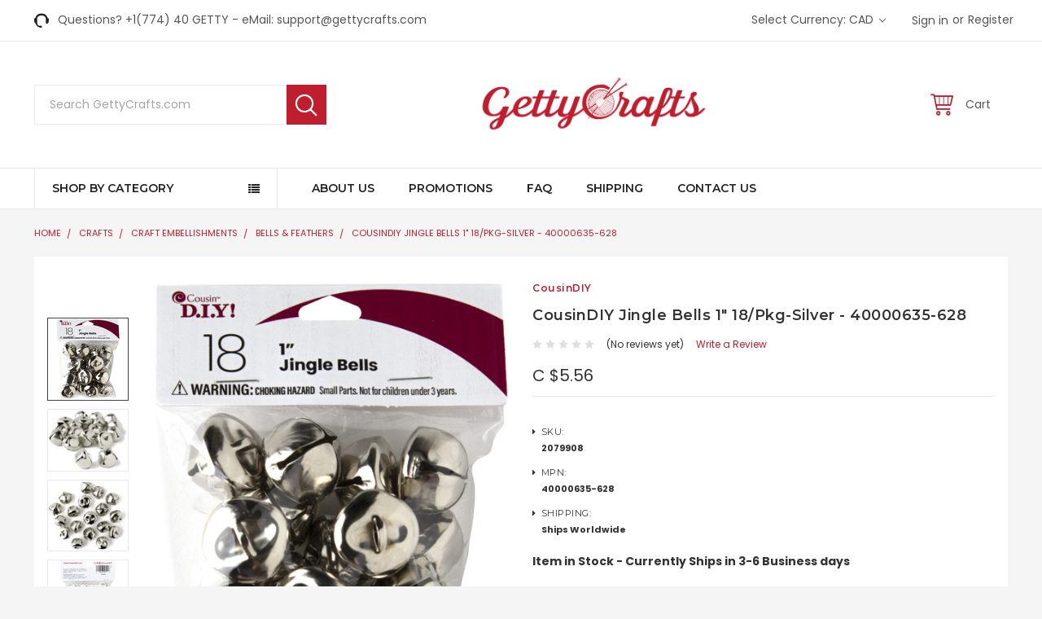

--- FILE ---
content_type: text/html; charset=UTF-8
request_url: https://gettycrafts.com/crafts/craft-embellishments/bells-feathers/jingle-bells-1-18-pkg-silver-40000628/?setCurrencyId=5
body_size: 39740
content:
<!DOCTYPE html>
<html class="no-js" lang="en">
    <head>
        <title>CousinDIY Jingle Bells 1&quot; 18/Pkg-Silver - 40000635-628 - GettyCrafts</title>
        <meta property="product:price:amount" content="5.56" /><meta property="product:price:currency" content="CAD" /><meta property="og:url" content="https://gettycrafts.com/crafts/craft-embellishments/bells-feathers/jingle-bells-1-18-pkg-silver-40000628/" /><meta property="og:site_name" content="GettyCrafts" /><meta name="description" content="Add a little jingle to any arts or crafts project. These bells feature a loop at the top to easily attach to any project. Perfect for winter and holiday crafts, DIY projects, gift wrap embellishments, costumes, and more. This package contains eighteen 1 inch jingle bells. WARNING: Choking Hazard. Not suitable for children under 3 years. Imported."><link rel='canonical' href='https://gettycrafts.com/crafts/craft-embellishments/bells-feathers/jingle-bells-1-18-pkg-silver-40000628/' /><meta name='platform' content='bigcommerce.stencil' /><meta property="og:type" content="product" />
<meta property="og:title" content="CousinDIY Jingle Bells 1&quot; 18/Pkg-Silver - 40000635-628" />
<meta property="og:description" content="Add a little jingle to any arts or crafts project. These bells feature a loop at the top to easily attach to any project. Perfect for winter and holiday crafts, DIY projects, gift wrap embellishments, costumes, and more. This package contains eighteen 1 inch jingle bells. WARNING: Choking Hazard. Not suitable for children under 3 years. Imported." />
<meta property="og:image" content="https://cdn11.bigcommerce.com/s-v21v2w4ehc/products/332703/images/1018722/642106PK__12939.1756346542.386.513.jpg?c=2" />
<meta property="fb:admins" content="joel@gettycrafts.com" />
<meta property="og:availability" content="instock" />
<meta property="pinterest:richpins" content="enabled" />
        
         
        <link href="https://cdn11.bigcommerce.com/s-v21v2w4ehc/product_images/favicon.png?t=1528717805" rel="shortcut icon">
        <meta name="viewport" content="width=device-width, initial-scale=1, maximum-scale=1">
        <link data-stencil-stylesheet href="https://cdn11.bigcommerce.com/s-v21v2w4ehc/stencil/5aefbde0-44da-0136-8c7a-0242ac110003/e/8964a540-31fb-013e-82c6-0e4d3d88a536/css/theme-c30e8500-a7c4-0138-3483-0242ac110018.css" rel="stylesheet">
        <link href="https://cdn11.bigcommerce.com/s-v21v2w4ehc/stencil/5aefbde0-44da-0136-8c7a-0242ac110003/e/8964a540-31fb-013e-82c6-0e4d3d88a536/custom.css" rel="stylesheet">
        <link href="https://fonts.googleapis.com/css?family=Poppins:400,500,600,700%7CLibre+Baskerville:400%7CMontserrat:400,600,600i,400i,700,700i&display=swap" rel="stylesheet">
        <script src="https://cdn11.bigcommerce.com/s-v21v2w4ehc/stencil/5aefbde0-44da-0136-8c7a-0242ac110003/e/8964a540-31fb-013e-82c6-0e4d3d88a536/modernizr-custom.js"></script>

        <!-- Start Tracking Code for analytics_googleanalytics4 -->

<script data-cfasync="false" src="https://cdn11.bigcommerce.com/shared/js/google_analytics4_bodl_subscribers-358423becf5d870b8b603a81de597c10f6bc7699.js" integrity="sha256-gtOfJ3Avc1pEE/hx6SKj/96cca7JvfqllWA9FTQJyfI=" crossorigin="anonymous"></script>
<script data-cfasync="false">
  (function () {
    window.dataLayer = window.dataLayer || [];

    function gtag(){
        dataLayer.push(arguments);
    }

    function initGA4(event) {
         function setupGtag() {
            function configureGtag() {
                gtag('js', new Date());
                gtag('set', 'developer_id.dMjk3Nj', true);
                gtag('config', 'G-FELNB8TGSC');
            }

            var script = document.createElement('script');

            script.src = 'https://www.googletagmanager.com/gtag/js?id=G-FELNB8TGSC';
            script.async = true;
            script.onload = configureGtag;

            document.head.appendChild(script);
        }

        setupGtag();

        if (typeof subscribeOnBodlEvents === 'function') {
            subscribeOnBodlEvents('G-FELNB8TGSC', false);
        }

        window.removeEventListener(event.type, initGA4);
    }

    

    var eventName = document.readyState === 'complete' ? 'consentScriptsLoaded' : 'DOMContentLoaded';
    window.addEventListener(eventName, initGA4, false);
  })()
</script>

<!-- End Tracking Code for analytics_googleanalytics4 -->


<script type="text/javascript" src="https://checkout-sdk.bigcommerce.com/v1/loader.js" defer ></script>
<script type="text/javascript">
var BCData = {"product_attributes":{"sku":"2079908","upc":"191648094916","mpn":"40000635-628","gtin":"191648094916","weight":null,"base":true,"image":null,"price":{"without_tax":{"formatted":"C $5.56","value":5.56,"currency":"CAD"},"tax_label":"Sales Tax\/VAT\/GST"},"out_of_stock_behavior":"label_option","out_of_stock_message":"","available_modifier_values":[],"in_stock_attributes":[],"stock":2512,"instock":true,"stock_message":null,"purchasable":true,"purchasing_message":null,"call_for_price_message":null}};
</script>
<script>var _d_site = _d_site || '3089E3C0ED4B1CC0267E1E57';</script><script type='text/javascript'>
window.__lo_site_id = 119096;

	(function() {
		var wa = document.createElement('script'); wa.type = 'text/javascript'; wa.async = true;
		wa.src = 'https://d10lpsik1i8c69.cloudfront.net/w.js';
		var s = document.getElementsByTagName('script')[0]; s.parentNode.insertBefore(wa, s);
	  })();
	</script>
 <script data-cfasync="false" src="https://microapps.bigcommerce.com/bodl-events/1.9.4/index.js" integrity="sha256-Y0tDj1qsyiKBRibKllwV0ZJ1aFlGYaHHGl/oUFoXJ7Y=" nonce="" crossorigin="anonymous"></script>
 <script data-cfasync="false" nonce="">

 (function() {
    function decodeBase64(base64) {
       const text = atob(base64);
       const length = text.length;
       const bytes = new Uint8Array(length);
       for (let i = 0; i < length; i++) {
          bytes[i] = text.charCodeAt(i);
       }
       const decoder = new TextDecoder();
       return decoder.decode(bytes);
    }
    window.bodl = JSON.parse(decodeBase64("[base64]"));
 })()

 </script>

<script nonce="">
(function () {
    var xmlHttp = new XMLHttpRequest();

    xmlHttp.open('POST', 'https://bes.gcp.data.bigcommerce.com/nobot');
    xmlHttp.setRequestHeader('Content-Type', 'application/json');
    xmlHttp.send('{"store_id":"999940194","timezone_offset":"-4.0","timestamp":"2026-01-16T09:11:50.13192200Z","visit_id":"31ff6801-e0dc-42fe-8caa-edb5364870ea","channel_id":1}');
})();
</script>

        

        
        
        
        
        <!-- snippet location htmlhead -->
		
		
<script src="https://ajax.googleapis.com/ajax/libs/jquery/3.2.1/jquery.min.js"></script>
<script>
	$(document).ready(function() {
		//alert('5252');
		if ( $(window).width() > 800 ) {
			$(".productView-price").removeClass("PriCeMoVE52");
		}
		else {
		$(".productView-price").addClass("PriCeMoVE52");
		}
	});
</script>		
<script>
	$(document).ready(function(){
		//alert('test52');
			$(".PriCeMoVE52").insertAfter(".form-increment");
			$(".PriCeMoVE52").insertAfter(".form-field--stock");
	});
</script>
<style>


/* ------- Product Page Css ---------*/
.productView-options .alertBox--error {
    float: left;
}
.productView-price.PriCeMoVE52 {
    float: left;
    width: 100%;
    border-bottom: 0px solid #000;
    font-size: initial;
    position: relative;
    top: 1rem;
}
.PriCeMoVE52 .price--withoutTax {
    font-weight: 700;
	font-size: 20px;
    color: green;
}
.PriCeMoVE52 .price-section--saving {
    /*color: green; */
    font-weight: 500;
}
</style>
		
    </head>
    <body class="emthemesModez-productUniform">
        <!-- snippet location header -->
        <div class="icons-svg-sprite"><svg xmlns="http://www.w3.org/2000/svg"><defs> <path id="stumbleupon-path-1" d="M0,0.0749333333 L31.9250667,0.0749333333 L31.9250667,31.984 L0,31.984"/> </defs><symbol viewBox="0 0 24 24" id="icon-add"><path d="M19 13h-6v6h-2v-6H5v-2h6V5h2v6h6v2z"/></symbol><symbol viewBox="0 0 36 36" id="icon-arrow-down"> <path d="M16.5 6v18.26l-8.38-8.38-2.12 2.12 12 12 12-12-2.12-2.12-8.38 8.38v-18.26h-3z"/> </symbol><symbol viewBox="0 0 12 8" id="icon-chevron-down"><path d="M6 6.174l5.313-4.96.23-.214.457.427-.23.214-5.51 5.146L6.03 7 6 6.972 5.97 7l-.23-.214L.23 1.64 0 1.428.458 1l.23.214L6 6.174z" stroke-linecap="square" fill-rule="evenodd"/></symbol><symbol viewBox="0 0 24 24" id="icon-chevron-left"><path d="M15.41 7.41L14 6l-6 6 6 6 1.41-1.41L10.83 12z"/></symbol><symbol viewBox="0 0 24 24" id="icon-chevron-right"><path d="M10 6L8.59 7.41 13.17 12l-4.58 4.59L10 18l6-6z"/></symbol><symbol viewBox="0 0 24 24" id="icon-close"><path d="M19 6.41L17.59 5 12 10.59 6.41 5 5 6.41 10.59 12 5 17.59 6.41 19 12 13.41 17.59 19 19 17.59 13.41 12z"/></symbol><symbol viewBox="0 0 28 28" id="icon-envelope"> <path d="M0 23.5v-12.406q0.688 0.766 1.578 1.359 5.656 3.844 7.766 5.391 0.891 0.656 1.445 1.023t1.477 0.75 1.719 0.383h0.031q0.797 0 1.719-0.383t1.477-0.75 1.445-1.023q2.656-1.922 7.781-5.391 0.891-0.609 1.563-1.359v12.406q0 1.031-0.734 1.766t-1.766 0.734h-23q-1.031 0-1.766-0.734t-0.734-1.766zM0 6.844q0-1.219 0.648-2.031t1.852-0.812h23q1.016 0 1.758 0.734t0.742 1.766q0 1.234-0.766 2.359t-1.906 1.922q-5.875 4.078-7.313 5.078-0.156 0.109-0.664 0.477t-0.844 0.594-0.812 0.508-0.898 0.422-0.781 0.141h-0.031q-0.359 0-0.781-0.141t-0.898-0.422-0.812-0.508-0.844-0.594-0.664-0.477q-1.422-1-4.094-2.852t-3.203-2.227q-0.969-0.656-1.828-1.805t-0.859-2.133z"/> </symbol><symbol viewBox="0 0 32 32" id="icon-facebook"> <path d="M2.428 0.41c-0.936 0-1.695 0.753-1.695 1.682v27.112c0 0.929 0.759 1.682 1.695 1.682h14.709v-11.802h-4.002v-4.599h4.002v-3.392c0-3.936 2.423-6.080 5.961-6.080 1.695 0 3.152 0.125 3.576 0.181v4.114l-2.454 0.001c-1.924 0-2.297 0.907-2.297 2.239v2.937h4.59l-0.598 4.599h-3.992v11.802h7.826c0.936 0 1.695-0.753 1.695-1.682v-27.112c0-0.929-0.759-1.682-1.695-1.682h-27.321z"/> </symbol><symbol viewBox="0 0 20 28" id="icon-google"> <path d="M1.734 21.156q0-1.266 0.695-2.344t1.852-1.797q2.047-1.281 6.312-1.563-0.5-0.641-0.742-1.148t-0.242-1.148q0-0.625 0.328-1.328-0.719 0.063-1.062 0.063-2.312 0-3.898-1.508t-1.586-3.82q0-1.281 0.562-2.484t1.547-2.047q1.188-1.031 2.844-1.531t3.406-0.5h6.516l-2.141 1.375h-2.063q1.172 0.984 1.766 2.078t0.594 2.5q0 1.125-0.383 2.023t-0.93 1.453-1.086 1.016-0.922 0.961-0.383 1.031q0 0.562 0.5 1.102t1.203 1.062 1.414 1.148 1.211 1.625 0.5 2.219q0 1.422-0.766 2.703-1.109 1.906-3.273 2.805t-4.664 0.898q-2.063 0-3.852-0.648t-2.695-2.148q-0.562-0.922-0.562-2.047zM4.641 20.438q0 0.875 0.367 1.594t0.953 1.18 1.359 0.781 1.563 0.453 1.586 0.133q0.906 0 1.742-0.203t1.547-0.609 1.141-1.141 0.43-1.703q0-0.391-0.109-0.766t-0.227-0.656-0.422-0.648-0.461-0.547-0.602-0.539-0.57-0.453-0.648-0.469-0.57-0.406q-0.25-0.031-0.766-0.031-0.828 0-1.633 0.109t-1.672 0.391-1.516 0.719-1.070 1.164-0.422 1.648zM6.297 4.906q0 0.719 0.156 1.523t0.492 1.609 0.812 1.445 1.172 1.047 1.508 0.406q0.578 0 1.211-0.258t1.023-0.68q0.828-0.875 0.828-2.484 0-0.922-0.266-1.961t-0.75-2.016-1.313-1.617-1.828-0.641q-0.656 0-1.289 0.305t-1.039 0.82q-0.719 0.922-0.719 2.5z"/> </symbol><symbol viewBox="0 0 32 32" id="icon-instagram"> <path d="M25.522709,13.5369502 C25.7256898,14.3248434 25.8455558,15.1480745 25.8455558,15.9992932 C25.8455558,21.4379334 21.4376507,25.8455558 15.9998586,25.8455558 C10.5623493,25.8455558 6.15416148,21.4379334 6.15416148,15.9992932 C6.15416148,15.1480745 6.27459295,14.3248434 6.4775737,13.5369502 L3.6915357,13.5369502 L3.6915357,27.0764447 C3.6915357,27.7552145 4.24280653,28.3062027 4.92355534,28.3062027 L27.0764447,28.3062027 C27.7571935,28.3062027 28.3084643,27.7552145 28.3084643,27.0764447 L28.3084643,13.5369502 L25.522709,13.5369502 Z M27.0764447,3.6915357 L23.384909,3.6915357 C22.7050083,3.6915357 22.1543028,4.24280653 22.1543028,4.92214183 L22.1543028,8.61509104 C22.1543028,9.29442633 22.7050083,9.84569717 23.384909,9.84569717 L27.0764447,9.84569717 C27.7571935,9.84569717 28.3084643,9.29442633 28.3084643,8.61509104 L28.3084643,4.92214183 C28.3084643,4.24280653 27.7571935,3.6915357 27.0764447,3.6915357 Z M9.84597988,15.9992932 C9.84597988,19.3976659 12.6009206,22.1537374 15.9998586,22.1537374 C19.3987967,22.1537374 22.1543028,19.3976659 22.1543028,15.9992932 C22.1543028,12.6003551 19.3987967,9.84569717 15.9998586,9.84569717 C12.6009206,9.84569717 9.84597988,12.6003551 9.84597988,15.9992932 Z M3.6915357,31.9997173 C1.65296441,31.9997173 0,30.3461875 0,28.3062027 L0,3.6915357 C0,1.6526817 1.65296441,0 3.6915357,0 L28.3084643,0 C30.3473183,0 32,1.6526817 32,3.6915357 L32,28.3062027 C32,30.3461875 30.3473183,31.9997173 28.3084643,31.9997173 L3.6915357,31.9997173 Z" id="instagram-Imported-Layers" sketch:type="MSShapeGroup"/> </symbol><symbol viewBox="0 0 24 24" id="icon-keyboard-arrow-down"><path d="M7.41 7.84L12 12.42l4.59-4.58L18 9.25l-6 6-6-6z"/></symbol><symbol viewBox="0 0 24 24" id="icon-keyboard-arrow-up"><path d="M7.41 15.41L12 10.83l4.59 4.58L18 14l-6-6-6 6z"/></symbol><symbol viewBox="0 0 32 32" id="icon-linkedin"> <path d="M27.2684444,27.2675556 L22.5226667,27.2675556 L22.5226667,19.8408889 C22.5226667,18.0702222 22.4924444,15.792 20.0568889,15.792 C17.5866667,15.792 17.2097778,17.7217778 17.2097778,19.7146667 L17.2097778,27.2675556 L12.4693333,27.2675556 L12.4693333,11.9964444 L17.0186667,11.9964444 L17.0186667,14.0844444 L17.0844444,14.0844444 C17.7173333,12.8835556 19.2657778,11.6177778 21.5742222,11.6177778 C26.3804444,11.6177778 27.2684444,14.7795556 27.2684444,18.8924444 L27.2684444,27.2675556 L27.2684444,27.2675556 Z M7.11822222,9.91022222 C5.59377778,9.91022222 4.36444444,8.67733333 4.36444444,7.15733333 C4.36444444,5.63822222 5.59377778,4.40533333 7.11822222,4.40533333 C8.63644444,4.40533333 9.86844444,5.63822222 9.86844444,7.15733333 C9.86844444,8.67733333 8.63644444,9.91022222 7.11822222,9.91022222 L7.11822222,9.91022222 Z M4.74133333,11.9964444 L9.49244444,11.9964444 L9.49244444,27.2675556 L4.74133333,27.2675556 L4.74133333,11.9964444 Z M29.632,0 L2.36,0 C1.05777778,0 0,1.03288889 0,2.30755556 L0,29.6906667 C0,30.9653333 1.05777778,32 2.36,32 L29.632,32 C30.9368889,32 31.9991111,30.9653333 31.9991111,29.6906667 L31.9991111,2.30755556 C31.9991111,1.03288889 30.9368889,0 29.632,0 L29.632,0 Z" id="linkedin-Fill-4"/> </symbol><symbol viewBox="0 0 70 32" id="icon-logo-american-express"> <path d="M69.102 17.219l0.399 9.094c-0.688 0.313-3.285 1.688-4.26 1.688h-4.788v-0.656c-0.546 0.438-1.549 0.656-2.467 0.656h-15.053v-2.466c0-0.344-0.057-0.344-0.345-0.344h-0.257v2.81h-4.961v-2.924c-0.832 0.402-1.749 0.402-2.581 0.402h-0.544v2.523h-6.050l-1.434-1.656-1.577 1.656h-9.72v-10.781h9.892l1.405 1.663 1.548-1.663h6.652c0.775 0 2.037 0.115 2.581 0.66v-0.66h5.936c0.602 0 1.749 0.115 2.523 0.66v-0.66h8.946v0.66c0.516-0.43 1.433-0.66 2.265-0.66h4.988v0.66c0.546-0.372 1.32-0.66 2.323-0.66h4.578zM34.905 23.871c1.577 0 3.183-0.43 3.183-2.581 0-2.093-1.635-2.523-3.069-2.523h-5.878l-2.38 2.523-2.236-2.523h-7.427v7.67h7.312l2.351-2.509 2.266 2.509h3.556v-2.566h2.322zM46.001 23.556c-0.172-0.23-0.487-0.516-0.946-0.66 0.516-0.172 1.318-0.832 1.318-2.036 0-0.889-0.315-1.377-0.917-1.721-0.602-0.315-1.319-0.372-2.266-0.372h-4.215v7.67h1.864v-2.796h1.978c0.66 0 1.032 0.058 1.319 0.344 0.316 0.373 0.316 1.032 0.316 1.548v0.903h1.836v-1.477c0-0.688-0.058-1.032-0.288-1.405zM53.571 20.373v-1.605h-6.136v7.67h6.136v-1.563h-4.33v-1.549h4.244v-1.548h-4.244v-1.405h4.33zM58.245 26.438c1.864 0 2.926-0.759 2.926-2.393 0-0.774-0.23-1.262-0.545-1.664-0.459-0.372-1.119-0.602-2.151-0.602h-1.004c-0.258 0-0.487-0.057-0.717-0.115-0.201-0.086-0.373-0.258-0.373-0.545 0-0.258 0.058-0.43 0.287-0.602 0.143-0.115 0.373-0.115 0.717-0.115h3.383v-1.634h-3.671c-1.978 0-2.638 1.204-2.638 2.294 0 2.438 2.151 2.322 3.842 2.38 0.344 0 0.544 0.058 0.66 0.173 0.115 0.086 0.23 0.315 0.23 0.544 0 0.201-0.115 0.373-0.23 0.488-0.173 0.115-0.373 0.172-0.717 0.172h-3.555v1.62h3.555zM65.442 26.439c1.864 0 2.924-0.76 2.924-2.394 0-0.774-0.229-1.262-0.544-1.664-0.459-0.372-1.119-0.602-2.151-0.602h-1.003c-0.258 0-0.488-0.057-0.718-0.115-0.201-0.086-0.373-0.258-0.373-0.545 0-0.258 0.115-0.43 0.287-0.602 0.144-0.115 0.373-0.115 0.717-0.115h3.383v-1.634h-3.671c-1.921 0-2.638 1.204-2.638 2.294 0 2.438 2.151 2.322 3.842 2.38 0.344 0 0.544 0.058 0.66 0.174 0.115 0.086 0.229 0.315 0.229 0.544 0 0.201-0.114 0.373-0.229 0.488s-0.373 0.172-0.717 0.172h-3.556v1.62h3.556zM43.966 20.518c0.23 0.115 0.373 0.344 0.373 0.659 0 0.344-0.143 0.602-0.373 0.774-0.287 0.115-0.545 0.115-0.889 0.115l-2.237 0.058v-1.749h2.237c0.344 0 0.659 0 0.889 0.143zM36.108 8.646c-0.287 0.172-0.544 0.172-0.918 0.172h-2.265v-1.692h2.265c0.316 0 0.688 0 0.918 0.114 0.23 0.144 0.344 0.374 0.344 0.718 0 0.315-0.114 0.602-0.344 0.689zM50.789 6.839l1.262 3.039h-2.523zM30.775 25.792l-2.838-3.183 2.838-3.011v6.193zM35.019 20.373c0.66 0 1.090 0.258 1.090 0.918s-0.43 1.032-1.090 1.032h-2.437v-1.95h2.437zM5.773 9.878l1.291-3.039 1.262 3.039h-2.552zM18.905 20.372l4.616 0 2.036 2.237-2.093 2.265h-4.559v-1.549h4.071v-1.548h-4.071v-1.405zM19.077 13.376l-0.545 1.377h-3.24l-0.546-1.319v1.319h-6.222l-0.66-1.749h-1.577l-0.717 1.749h-5.572l2.389-5.649 2.237-5.104h4.789l0.659 1.262v-1.262h5.591l1.262 2.724 1.233-2.724h17.835c0.832 0 1.548 0.143 2.093 0.602v-0.602h4.903v0.602c0.803-0.459 1.864-0.602 3.068-0.602h7.082l0.66 1.262v-1.262h5.218l0.775 1.262v-1.262h5.103v10.753h-5.161l-1.003-1.635v1.635h-6.423l-0.717-1.749h-1.577l-0.717 1.749h-3.355c-1.318 0-2.294-0.316-2.954-0.659v0.659h-7.971v-2.466c0-0.344-0.057-0.402-0.286-0.402h-0.258v2.867h-15.398v-1.377zM43.363 6.409c-0.832 0.831-0.975 1.864-1.004 3.011 0 1.377 0.344 2.266 0.947 2.925 0.659 0.66 1.806 0.86 2.695 0.86h2.151l0.716-1.692h3.843l0.717 1.692h3.727v-5.763l3.47 5.763h2.638v-7.684h-1.892v5.333l-3.24-5.333h-2.839v7.254l-3.096-7.254h-2.724l-2.638 6.050h-0.832c-0.487 0-1.003-0.115-1.262-0.373-0.344-0.402-0.488-1.004-0.488-1.836 0-0.803 0.144-1.405 0.488-1.748 0.373-0.316 0.774-0.431 1.434-0.431h1.749v-1.663h-1.749c-1.262 0-2.265 0.286-2.81 0.889zM39.579 5.52v7.684h1.863v-7.684h-1.863zM31.12 5.52l-0 7.685h1.806v-2.781h1.979c0.66 0 1.090 0.057 1.376 0.315 0.316 0.401 0.258 1.061 0.258 1.491v0.975h1.892v-1.519c0-0.66-0.057-1.004-0.344-1.377-0.172-0.229-0.487-0.488-0.889-0.659 0.516-0.23 1.319-0.832 1.319-2.036 0-0.889-0.373-1.377-0.976-1.75-0.602-0.344-1.262-0.344-2.208-0.344h-4.215zM23.636 5.521v7.685h6.165v-1.577h-4.301v-1.549h4.244v-1.577h-4.244v-1.377h4.301v-1.606h-6.165zM16.124 13.205h1.577l2.695-6.021v6.021h1.864v-7.684h-3.011l-2.265 5.219-2.409-5.219h-2.953v7.254l-3.154-7.254h-2.724l-3.297 7.684h1.978l0.688-1.692h3.871l0.688 1.692h3.756v-6.021z"/> </symbol><symbol viewBox="0 0 95 32" id="icon-logo-discover"> <path d="M50.431 8.059c4.546 0 8.092 3.49 8.092 7.936 0 4.471-3.571 7.961-8.093 7.961-4.638 0-8.115-3.444-8.115-8.051 0-4.334 3.635-7.845 8.115-7.845zM4.362 8.345c4.811 0 8.168 3.133 8.168 7.64 0 2.247-1.028 4.422-2.761 5.864-1.461 1.214-3.126 1.761-5.429 1.761h-4.339v-15.265h4.362zM7.832 19.81c1.027-0.912 1.639-2.379 1.639-3.847 0-1.464-0.612-2.882-1.639-3.798-0.984-0.892-2.146-1.235-4.065-1.235h-0.797v10.096h0.797c1.919 0 3.127-0.367 4.065-1.216zM13.9 23.611v-15.265h2.965v15.265h-2.965zM24.123 14.201c3.378 1.238 4.379 2.338 4.379 4.764 0 2.952-2.166 5.015-5.247 5.015-2.261 0-3.904-0.896-5.271-2.907l1.914-1.856c0.685 1.328 1.825 2.036 3.24 2.036 1.325 0 2.308-0.915 2.308-2.152 0-0.641-0.298-1.189-0.891-1.578-0.297-0.187-0.889-0.46-2.054-0.87-2.784-1.010-3.742-2.085-3.742-4.192 0-2.493 2.055-4.371 4.745-4.371 1.667 0 3.196 0.571 4.473 1.696l-1.549 2.033c-0.778-0.867-1.508-1.233-2.398-1.233-1.28 0-2.213 0.732-2.213 1.694 0 0.821 0.525 1.258 2.307 1.921zM29.438 15.986c0-4.436 3.605-7.985 8.101-7.985 1.278 0 2.352 0.273 3.653 0.935v3.504c-1.233-1.213-2.308-1.717-3.72-1.717-2.787 0-4.976 2.313-4.976 5.241 0 3.092 2.123 5.267 5.112 5.267 1.347 0 2.397-0.48 3.585-1.671v3.504c-1.347 0.638-2.443 0.892-3.72 0.892-4.519 0-8.034-3.478-8.034-7.97zM65.239 18.601l4.11-10.254h3.216l-6.573 15.655h-1.596l-6.46-15.655h3.24zM73.914 23.612v-15.265h8.418v2.585h-5.453v3.388h5.244v2.585h-5.244v4.123h5.453v2.584h-8.418zM94.081 12.852c0 2.336-1.23 3.87-3.469 4.329l4.794 6.43h-3.651l-4.105-6.135h-0.388v6.135h-2.969v-15.265h4.404c3.425 0 5.384 1.645 5.384 4.506zM88.125 15.372c1.9 0 2.903-0.827 2.903-2.359 0-1.486-1.004-2.266-2.856-2.266h-0.911v4.626h0.863z"/> </symbol><symbol viewBox="0 0 54 32" id="icon-logo-mastercard"> <path d="M48.366 15.193c0.6 0 0.9 0.437 0.9 1.282 0 1.281-0.546 2.209-1.337 2.209-0.6 0-0.9-0.436-0.9-1.31 0-1.281 0.573-2.182 1.337-2.182zM38.276 18.275c0-0.655 0.491-1.009 1.472-1.009 0.109 0 0.191 0.027 0.382 0.027-0.027 0.982-0.545 1.636-1.227 1.636-0.382 0-0.628-0.245-0.628-0.655zM26.278 15.848c0 0.082-0 0.192-0 0.327h-1.909c0.164-0.763 0.545-1.173 1.091-1.173 0.518 0 0.818 0.3 0.818 0.845zM38.060 0.002c8.838 0 16.003 7.165 16.003 16.002s-7.165 15.999-16.003 15.999c-3.834 0-7.324-1.344-10.080-3.594 2.102-2.031 3.707-4.567 4.568-7.44h-1.33c-0.833 2.553-2.297 4.807-4.199 6.627-1.892-1.816-3.342-4.078-4.172-6.62h-1.33c0.858 2.856 2.435 5.401 4.521 7.432-2.749 2.219-6.223 3.594-10.036 3.594-8.837 0-16.002-7.163-16.002-15.999s7.164-16.001 16.002-16.001c3.814 0 7.287 1.377 10.036 3.603-2.087 2.023-3.664 4.568-4.521 7.424h1.33c0.83-2.542 2.28-4.804 4.172-6.607 1.903 1.808 3.367 4.060 4.199 6.614h1.33c-0.861-2.872-2.466-5.413-4.568-7.443 2.757-2.249 6.246-3.592 10.080-3.592zM7.217 20.213h1.691l1.336-8.044h-2.672l-1.637 4.99-0.082-4.99h-2.454l-1.336 8.044h1.582l1.037-6.135 0.136 6.135h1.173l2.209-6.189zM14.47 19.477l0.054-0.408 0.382-2.318c0.109-0.736 0.136-0.982 0.136-1.309 0-1.254-0.791-1.909-2.263-1.909-0.627 0-1.2 0.082-2.045 0.327l-0.246 1.473 0.163-0.028 0.246-0.081c0.382-0.109 0.928-0.164 1.418-0.164 0.79 0 1.091 0.164 1.091 0.6 0 0.109 0 0.191-0.055 0.409-0.273-0.027-0.518-0.054-0.709-0.054-1.909 0-2.999 0.927-2.999 2.536 0 1.064 0.627 1.773 1.554 1.773 0.791 0 1.364-0.246 1.8-0.791l-0.027 0.682h1.418l0.027-0.164 0.027-0.246zM17.988 16.314c-0.736-0.327-0.819-0.409-0.819-0.709 0-0.355 0.3-0.519 0.845-0.519 0.328 0 0.791 0.028 1.227 0.082l0.246-1.5c-0.436-0.082-1.118-0.137-1.5-0.137-1.909 0-2.59 1.009-2.563 2.208 0 0.818 0.382 1.391 1.282 1.828 0.709 0.327 0.818 0.436 0.818 0.709 0 0.409-0.3 0.6-0.982 0.6-0.518 0-0.982-0.082-1.527-0.245l-0.246 1.5 0.082 0.027 0.3 0.054c0.109 0.027 0.246 0.055 0.464 0.055 0.382 0.054 0.709 0.054 0.928 0.054 1.8 0 2.645-0.682 2.645-2.181 0-0.9-0.354-1.418-1.2-1.828zM21.75 18.741c-0.409 0-0.573-0.136-0.573-0.464 0-0.082 0-0.164 0.027-0.273l0.463-2.726h0.873l0.218-1.609h-0.873l0.191-0.982h-1.691l-0.737 4.472-0.082 0.518-0.109 0.654c-0.027 0.191-0.055 0.409-0.055 0.573 0 0.954 0.491 1.445 1.364 1.445 0.382 0 0.764-0.055 1.227-0.218l0.218-1.445c-0.109 0.054-0.273 0.054-0.464 0.054zM25.732 18.851c-0.982 0-1.5-0.381-1.5-1.145 0-0.055 0-0.109 0.027-0.191h3.382c0.163-0.682 0.218-1.145 0.218-1.636 0-1.446-0.9-2.373-2.318-2.373-1.718 0-2.973 1.663-2.973 3.899 0 1.936 0.982 2.945 2.89 2.945 0.628 0 1.173-0.082 1.773-0.273l0.273-1.636c-0.6 0.3-1.145 0.409-1.773 0.409zM31.158 15.524h0.109c0.164-0.79 0.382-1.363 0.655-1.881l-0.055-0.027h-0.164c-0.573 0-0.9 0.273-1.418 1.064l0.164-1.009h-1.554l-1.064 6.544h1.718c0.627-4.008 0.791-4.69 1.609-4.69zM36.122 20.133l0.3-1.827c-0.545 0.273-1.036 0.409-1.445 0.409-1.009 0-1.609-0.737-1.609-1.963 0-1.773 0.9-3.027 2.182-3.027 0.491 0 0.928 0.136 1.528 0.436l0.3-1.745c-0.163-0.054-0.218-0.082-0.436-0.163l-0.682-0.164c-0.218-0.054-0.491-0.082-0.791-0.082-2.263 0-3.845 2.018-3.845 4.88 0 2.155 1.146 3.491 3 3.491 0.463 0 0.872-0.082 1.5-0.246zM41.521 19.069l0.355-2.318c0.136-0.736 0.136-0.982 0.136-1.309 0-1.254-0.763-1.909-2.236-1.909-0.627 0-1.2 0.082-2.045 0.327l-0.246 1.473 0.164-0.028 0.218-0.081c0.382-0.109 0.955-0.164 1.446-0.164 0.791 0 1.091 0.164 1.091 0.6 0 0.109-0.027 0.191-0.082 0.409-0.246-0.027-0.491-0.054-0.682-0.054-1.909 0-3 0.927-3 2.536 0 1.064 0.627 1.773 1.555 1.773 0.791 0 1.363-0.246 1.8-0.791l-0.028 0.682h1.418v-0.164l0.027-0.246 0.054-0.327zM43.648 20.214c0.627-4.008 0.791-4.69 1.608-4.69h0.109c0.164-0.79 0.382-1.363 0.655-1.881l-0.055-0.027h-0.164c-0.572 0-0.9 0.273-1.418 1.064l0.164-1.009h-1.554l-1.037 6.544h1.691zM48.829 20.214l1.608 0 1.309-8.044h-1.691l-0.382 2.291c-0.464-0.6-0.955-0.9-1.637-0.9-1.5 0-2.782 1.854-2.782 4.035 0 1.636 0.818 2.7 2.073 2.7 0.627 0 1.118-0.218 1.582-0.709zM11.306 18.279c0-0.655 0.492-1.009 1.447-1.009 0.136 0 0.218 0.027 0.382 0.027-0.027 0.982-0.518 1.636-1.228 1.636-0.382 0-0.6-0.245-0.6-0.655z"/> </symbol><symbol viewBox="0 0 57 32" id="icon-logo-paypal"> <path d="M47.11 10.477c2.211-0.037 4.633 0.618 4.072 3.276l-1.369 6.263h-3.159l0.211-0.947c-1.72 1.712-6.038 1.821-5.335-2.111 0.491-2.294 2.878-3.023 6.423-3.023 0.246-1.020-0.457-1.274-1.65-1.238s-2.633 0.437-3.089 0.655l0.281-2.293c0.913-0.182 2.106-0.583 3.615-0.583zM47.32 16.885c0.069-0.291 0.106-0.547 0.176-0.838h-0.773c-0.596 0-1.579 0.146-1.931 0.765-0.456 0.728 0.177 1.348 0.878 1.311 0.807-0.037 1.474-0.401 1.65-1.238zM53.883 8h3.242l-2.646 12.016h-3.209zM39.142 8.037c1.689 0 3.729 1.274 3.131 4.077-0.528 2.476-2.498 3.933-4.89 3.933h-2.428l-0.879 3.969h-3.412l2.603-11.979h5.874zM39.037 12.114c0.211-0.911-0.317-1.638-1.197-1.638h-1.689l-0.704 3.277h1.583c0.88 0 1.795-0.728 2.006-1.638zM16.346 10.476c2.184-0.037 4.611 0.618 4.056 3.276l-1.352 6.262h-3.155l0.208-0.947c-1.664 1.712-5.929 1.821-5.235-2.111 0.486-2.294 2.844-3.023 6.345-3.023 0.208-1.020-0.485-1.274-1.664-1.238s-2.601 0.437-3.017 0.655l0.277-2.293c0.867-0.182 2.046-0.583 3.537-0.583zM16.589 16.885c0.035-0.291 0.104-0.547 0.173-0.838h-0.797c-0.555 0-1.525 0.146-1.872 0.765-0.451 0.728 0.138 1.348 0.832 1.311 0.797-0.037 1.491-0.401 1.664-1.238zM28.528 10.648l3.255-0-7.496 13.351h-3.528l2.306-3.925-1.289-9.426h3.156l0.508 5.579zM8.499 8.036c1.728 0 3.738 1.274 3.139 4.077-0.529 2.476-2.504 3.933-4.867 3.933h-2.468l-0.847 3.969h-3.456l2.609-11.979h5.89zM8.393 12.114c0.247-0.911-0.317-1.638-1.164-1.638h-1.693l-0.741 3.277h1.623c0.882 0 1.763-0.728 1.975-1.638z"/> </symbol><symbol viewBox="0 0 49 32" id="icon-logo-visa"> <path d="M14.059 10.283l4.24-0-6.302 15.472-4.236 0.003-3.259-12.329c2.318 0.952 4.379 3.022 5.219 5.275l0.42 2.148zM17.416 25.771l2.503-15.501h4.001l-2.503 15.501h-4.002zM31.992 16.494c2.31 1.106 3.375 2.444 3.362 4.211-0.032 3.217-2.765 5.295-6.97 5.295-1.796-0.020-3.526-0.394-4.459-0.826l0.56-3.469 0.515 0.246c1.316 0.579 2.167 0.814 3.769 0.814 1.151 0 2.385-0.476 2.396-1.514 0.007-0.679-0.517-1.165-2.077-1.924-1.518-0.74-3.53-1.983-3.505-4.211 0.024-3.012 2.809-5.116 6.765-5.116 1.55 0 2.795 0.339 3.586 0.651l-0.542 3.36-0.359-0.178c-0.74-0.314-1.687-0.617-2.995-0.595-1.568 0-2.293 0.689-2.293 1.333-0.010 0.728 0.848 1.204 2.246 1.923zM46.199 10.285l3.239 15.49h-3.714s-0.368-1.782-0.488-2.322c-0.583 0-4.667-0.008-5.125-0.008-0.156 0.42-0.841 2.331-0.841 2.331h-4.205l5.944-14.205c0.419-1.011 1.138-1.285 2.097-1.285h3.093zM41.263 20.274c0.781 0 2.698 0 3.322 0-0.159-0.775-0.927-4.474-0.927-4.474l-0.27-1.337c-0.202 0.581-0.554 1.52-0.531 1.479 0 0-1.262 3.441-1.594 4.332zM9.723 18.702c-1.648-4.573-5.284-6.991-9.723-8.109l0.053-0.322h6.453c0.87 0.034 1.573 0.326 1.815 1.308z"/> </symbol><symbol viewBox="0 0 34 32" id="icon-pinterest"> <path d="M1.356 15.647c0 6.24 3.781 11.6 9.192 13.957-0.043-1.064-0.008-2.341 0.267-3.499 0.295-1.237 1.976-8.303 1.976-8.303s-0.491-0.973-0.491-2.411c0-2.258 1.319-3.945 2.962-3.945 1.397 0 2.071 1.041 2.071 2.288 0 1.393-0.895 3.477-1.356 5.408-0.385 1.616 0.817 2.935 2.424 2.935 2.909 0 4.869-3.708 4.869-8.101 0-3.34-2.267-5.839-6.39-5.839-4.658 0-7.56 3.447-7.56 7.297 0 1.328 0.394 2.264 1.012 2.989 0.284 0.333 0.324 0.467 0.221 0.849-0.074 0.28-0.243 0.955-0.313 1.223-0.102 0.386-0.417 0.524-0.769 0.381-2.145-0.869-3.145-3.201-3.145-5.822 0-4.329 3.679-9.519 10.975-9.519 5.863 0 9.721 4.21 9.721 8.729 0 5.978-3.349 10.443-8.285 10.443-1.658 0-3.217-0.889-3.751-1.899 0 0-0.892 3.511-1.080 4.189-0.325 1.175-0.963 2.349-1.546 3.264 1.381 0.405 2.84 0.625 4.352 0.625 8.48 0 15.355-6.822 15.355-15.238s-6.876-15.238-15.355-15.238c-8.48 0-15.356 6.822-15.356 15.238z"/> </symbol><symbol viewBox="0 0 26 28" id="icon-print"> <path d="M0 21.5v-6.5q0-1.234 0.883-2.117t2.117-0.883h1v-8.5q0-0.625 0.438-1.062t1.062-0.438h10.5q0.625 0 1.375 0.313t1.188 0.75l2.375 2.375q0.438 0.438 0.75 1.188t0.313 1.375v4h1q1.234 0 2.117 0.883t0.883 2.117v6.5q0 0.203-0.148 0.352t-0.352 0.148h-3.5v2.5q0 0.625-0.438 1.062t-1.062 0.438h-15q-0.625 0-1.062-0.438t-0.438-1.062v-2.5h-3.5q-0.203 0-0.352-0.148t-0.148-0.352zM6 24h14v-4h-14v4zM6 14h14v-6h-2.5q-0.625 0-1.062-0.438t-0.438-1.062v-2.5h-10v10zM22 15q0 0.406 0.297 0.703t0.703 0.297 0.703-0.297 0.297-0.703-0.297-0.703-0.703-0.297-0.703 0.297-0.297 0.703z"/> </symbol><symbol viewBox="0 0 24 24" id="icon-remove"><path d="M19 13H5v-2h14v2z"/></symbol><symbol viewBox="0 0 32 32" id="icon-rss"> <path d="M-0.465347858,2.01048219 C-0.465347858,2.01048219 28.7009958,0.574406533 31,31.3201126 L25.1092027,31.3201126 C25.1092027,31.3201126 26.2597741,8.90749482 -0.465347858,6.89506416 L-0.465347858,2.01048219 L-0.465347858,2.01048219 Z M-0.465347858,12.2127144 C-0.465347858,12.2127144 16.6328276,11.6363594 19.9369779,31.3201126 L14.0472499,31.3201126 C14.0472499,31.3201126 13.3297467,19.6839434 -0.465347858,17.0940884 L-0.465347858,12.2127144 L-0.465347858,12.2127144 Z M2.73614917,25.0304648 C4.79776783,25.0304648 6.47229834,26.7007181 6.47229834,28.766614 C6.47229834,30.8282326 4.79776783,32.5016938 2.73614917,32.5016938 C0.6723919,32.5016938 -1,30.8293019 -1,28.766614 C-1,26.7017874 0.6723919,25.0304648 2.73614917,25.0304648 Z" id="rss-Shape"/> </symbol><symbol viewBox="0 0 26 28" id="icon-star"> <path d="M0 10.109q0-0.578 0.875-0.719l7.844-1.141 3.516-7.109q0.297-0.641 0.766-0.641t0.766 0.641l3.516 7.109 7.844 1.141q0.875 0.141 0.875 0.719 0 0.344-0.406 0.75l-5.672 5.531 1.344 7.812q0.016 0.109 0.016 0.313 0 0.328-0.164 0.555t-0.477 0.227q-0.297 0-0.625-0.187l-7.016-3.687-7.016 3.687q-0.344 0.187-0.625 0.187-0.328 0-0.492-0.227t-0.164-0.555q0-0.094 0.031-0.313l1.344-7.812-5.688-5.531q-0.391-0.422-0.391-0.75z"/> </symbol><symbol viewBox="0 0 32 32" id="icon-stumbleupon">  <mask id="stumbleupon-mask-2" sketch:name="Clip 2"> <use xlink:href="#stumbleupon-path-1"/> </mask> <path d="M31.9250667,16.0373333 C31.9250667,24.8533333 24.7784,32 15.9624,32 C7.14666667,32 0,24.8533333 0,16.0373333 C0,7.2216 7.14666667,0.0749333333 15.9624,0.0749333333 C24.7784,0.0749333333 31.9250667,7.2216 31.9250667,16.0373333 Z M21.9205547,16.3600826 L21.9205547,18.9857015 C21.9205547,19.5214765 21.494073,19.9558236 20.968,19.9558236 C20.441927,19.9558236 20.0154453,19.5214765 20.0154453,18.9857015 L20.0154453,16.4101275 L18.1823358,16.9675798 L16.9525547,16.3839008 L16.9525547,18.9383327 C16.9717372,21.1844666 18.7659562,23 20.976146,23 C23.1984234,23 25,21.1651979 25,18.9019364 L25,16.3600826 L21.9205547,16.3600826 Z M16.9525547,14.2429415 L18.1823358,14.8266205 L20.0154453,14.2691683 L20.0154453,12.9736203 C19.9505401,10.7684323 18.1810219,9 16,9 C13.8268613,9 12.0618102,10.7555866 11.9845547,12.9492669 L11.9845547,18.8684839 C11.9845547,19.404259 11.558073,19.8386061 11.032,19.8386061 C10.505927,19.8386061 10.0794453,19.404259 10.0794453,18.8684839 L10.0794453,16.3600826 L7,16.3600826 L7,18.9019364 C7,21.1651979 8.80131387,23 11.0235912,23 C13.2264234,23 15.0119708,21.1965095 15.0429781,18.9608128 L15.0474453,13.114656 C15.0474453,12.578881 15.473927,12.1445339 16,12.1445339 C16.526073,12.1445339 16.9525547,12.578881 16.9525547,13.114656 L16.9525547,14.2429415 Z" id="stumbleupon-Fill-1" sketch:type="MSShapeGroup" mask="url(#stumbleupon-mask-2)"/> </symbol><symbol viewBox="0 0 32 32" id="icon-tumblr"> <path d="M23.852762,25.5589268 C23.2579209,25.8427189 22.1195458,26.089634 21.2697728,26.1120809 C18.7092304,26.1810247 18.2121934,24.3131275 18.1897466,22.9566974 L18.1897466,12.9951133 L24.6159544,12.9951133 L24.6159544,8.15140729 L18.2137967,8.15140729 L18.2137967,0 L13.5256152,0 C13.4486546,0 13.3139736,0.0673405008 13.2963368,0.238898443 C13.0221648,2.73370367 11.8533261,7.11243957 7,8.86168924 L7,12.9951133 L10.2387574,12.9951133 L10.2387574,23.4521311 C10.2387574,27.0307977 12.8794671,32.1166089 19.8508122,31.9979613 C22.2013164,31.9578777 24.8131658,30.9718204 25.3919735,30.1236507 L23.852762,25.5589268"/> </symbol><symbol viewBox="0 0 43 32" id="icon-twitter"> <path d="M36.575 5.229c1.756-0.952 3.105-2.46 3.74-4.257-1.644 0.882-3.464 1.522-5.402 1.867-1.551-1.495-3.762-2.429-6.209-2.429-4.697 0-8.506 3.445-8.506 7.694 0 0.603 0.075 1.19 0.22 1.753-7.069-0.321-13.337-3.384-17.532-8.039-0.732 1.136-1.152 2.458-1.152 3.868 0 2.669 1.502 5.024 3.784 6.404-1.394-0.040-2.706-0.386-3.853-0.962-0.001 0.032-0.001 0.064-0.001 0.097 0 3.728 2.932 6.837 6.823 7.544-0.714 0.176-1.465 0.27-2.241 0.27-0.548 0-1.081-0.048-1.6-0.138 1.083 3.057 4.224 5.281 7.946 5.343-2.911 2.064-6.579 3.294-10.564 3.294-0.687 0-1.364-0.036-2.029-0.108 3.764 2.183 8.235 3.457 13.039 3.457 15.646 0 24.202-11.724 24.202-21.891 0-0.334-0.008-0.665-0.025-0.995 1.662-1.085 3.104-2.439 4.244-3.982-1.525 0.612-3.165 1.025-4.885 1.211z"/> </symbol><symbol viewBox="0 0 32 32" id="icon-youtube"> <path d="M31.6634051,8.8527593 C31.6634051,8.8527593 31.3509198,6.64879843 30.3919217,5.67824658 C29.1757339,4.40441487 27.8125088,4.39809002 27.1873503,4.32353816 C22.7118278,4 15.9983092,4 15.9983092,4 L15.984407,4 C15.984407,4 9.27104501,4 4.79536595,4.32353816 C4.17017613,4.39809002 2.80745205,4.40441487 1.59082583,5.67824658 C0.631890411,6.64879843 0.319843444,8.8527593 0.319843444,8.8527593 C0.319843444,8.8527593 0,11.4409393 0,14.0290881 L0,16.4554834 C0,19.0436008 0.319843444,21.6317495 0.319843444,21.6317495 C0.319843444,21.6317495 0.631890411,23.8357417 1.59082583,24.8062935 C2.80745205,26.0801566 4.40557339,26.0398591 5.11736986,26.1733699 C7.67602348,26.4187241 15.9913894,26.4946536 15.9913894,26.4946536 C15.9913894,26.4946536 22.7118278,26.4845401 27.1873503,26.1610333 C27.8125088,26.0864501 29.1757339,26.0801566 30.3919217,24.8062935 C31.3509198,23.8357417 31.6634051,21.6317495 31.6634051,21.6317495 C31.6634051,21.6317495 31.9827789,19.0436008 31.9827789,16.4554834 L31.9827789,14.0290881 C31.9827789,11.4409393 31.6634051,8.8527593 31.6634051,8.8527593 Z M12.6895342,19.39582 L12.6880626,10.4095186 L21.3299413,14.9183249 L12.6895342,19.39582 Z" id="youtube-Imported-Layers"/> </symbol></svg></div>


        <header class="header" role="banner">
    <a href="#" class="mobileMenu-toggle" data-mobile-menu-toggle="menu">
        <span class="mobileMenu-toggleIcon">Toggle menu</span>
    </a>

    <div class="emthemesModez-header-topSection">
        <div class="container">
            <nav class="navUser navUser--storeInfo">
    <ul class="navUser-section">
        <li class="navUser-item"><span class="emthemesModez-icon-ui-head-phone"></span>Questions? +1(774) 40 GETTY - eMail: support@gettycrafts.com</li>
        <li class="navUser-item"><span class=" "></span> </li>
    </ul>
</nav>

<nav class="navUser">
    <ul class="navUser-section">
    <li class="navUser-item">
        <a class="navUser-action has-dropdown" href="#" data-dropdown="currencySelection" aria-controls="currencySelection" aria-expanded="false">Select Currency: CAD <i class="icon" aria-hidden="true"><svg><use xlink:href="#icon-chevron-down" /></svg></i></a>
        <ul class="dropdown-menu" id="currencySelection" data-dropdown-content aria-hidden="true" tabindex="-1">
            <li class="dropdown-menu-item">
                <a href="https://gettycrafts.com/crafts/craft-embellishments/bells-feathers/jingle-bells-1-18-pkg-silver-40000628/?setCurrencyId=1">
                    US Dollars
                </a>
            </li>
            <li class="dropdown-menu-item">
                <a href="https://gettycrafts.com/crafts/craft-embellishments/bells-feathers/jingle-bells-1-18-pkg-silver-40000628/?setCurrencyId=2">
                    EUR
                </a>
            </li>
            <li class="dropdown-menu-item">
                <a href="https://gettycrafts.com/crafts/craft-embellishments/bells-feathers/jingle-bells-1-18-pkg-silver-40000628/?setCurrencyId=3">
                    GBP
                </a>
            </li>
            <li class="dropdown-menu-item">
                <a href="https://gettycrafts.com/crafts/craft-embellishments/bells-feathers/jingle-bells-1-18-pkg-silver-40000628/?setCurrencyId=4">
                    AUD
                </a>
            </li>
            <li class="dropdown-menu-item">
                <a href="https://gettycrafts.com/crafts/craft-embellishments/bells-feathers/jingle-bells-1-18-pkg-silver-40000628/?setCurrencyId=5">
                    <strong>CAD</strong>
                </a>
            </li>
            <li class="dropdown-menu-item">
                <a href="https://gettycrafts.com/crafts/craft-embellishments/bells-feathers/jingle-bells-1-18-pkg-silver-40000628/?setCurrencyId=6">
                    NZD
                </a>
            </li>
            <li class="dropdown-menu-item">
                <a href="https://gettycrafts.com/crafts/craft-embellishments/bells-feathers/jingle-bells-1-18-pkg-silver-40000628/?setCurrencyId=7">
                    JPY
                </a>
            </li>
            <li class="dropdown-menu-item">
                <a href="https://gettycrafts.com/crafts/craft-embellishments/bells-feathers/jingle-bells-1-18-pkg-silver-40000628/?setCurrencyId=8">
                    RUB
                </a>
            </li>
        </ul>
    </li>
</ul>

    <ul class="navUser-section">
        
        <li class="navUser-item navUser-item--account">
                <a class="navUser-action" href="/login.php">
                    <span class="navUser-item-loginLabel">Sign in</span>
                </a>
                    <span class="navUser-or">or</span> <a class="navUser-action" href="/login.php?action=create_account">Register</a>
        </li>

    </ul>
</nav>        </div>
    </div>

    <div class="emthemesModez-header-userSection emthemesModez-header-userSection--logo-center">
        <div class="container">
            <nav class="navUser">
    
    <ul class="navUser-section navUser-section--alt">

        <li class="navUser-item">
            <a class="navUser-action navUser-item--compare" href="/compare" data-compare-nav>Compare <span class="countPill countPill--positive countPill--alt"></span></a>
        </li>
        
        <li class="navUser-item navUser-item--cart">

            <a
                class="navUser-action"
                data-cart-preview
                data-dropdown="cart-preview-dropdown"
                data-options="align:right"
                href="/cart.php">
                <span class="navUser-item-icon navUser-item-cartIcon emthemesModez-icon-cart2"></span>
                <span class="navUser-item-cartLabel">Cart</span> <span class="countPill cart-quantity">0</span>
            </a>

            <div class="dropdown-menu" id="cart-preview-dropdown" data-dropdown-content aria-hidden="true"></div>
        </li>
    </ul>
</nav>

                <div class="header-logo header-logo--center">
                    <a href="https://gettycrafts.com/">
        <img class="header-logo-image desktop-logo" src="https://cdn11.bigcommerce.com/s-v21v2w4ehc/images/stencil/original/logo-edited_1529680261__47493.original.jpg" alt="GettyCrafts" title="GettyCrafts">
        <img style="display:none;" class="header-logo-image mobile-logo" src="https://cdn7.bigcommerce.com/s-v21v2w4ehc/product_images/uploaded_images/mobile-logo.jpg" alt="GettyCrafts" title="GettyCrafts">
</a>
                </div>

            <div class="emthemesModez-quickSearch" data-prevent-quick-search-close>
    <!-- snippet location forms_search -->
    <form class="form" action="/search.php">
        <fieldset class="form-fieldset">
            <div class="form-field">
                <label class="is-srOnly" for="search_query">Search</label>
                <div class="form-prefixPostfix wrap">
                    <input class="form-input" data-search-quick name="search_query" id="search_query" data-error-message="Search field cannot be empty." placeholder="Search GettyCrafts.com" autocomplete="off">
                    <button type="submit" class="button button--primary form-prefixPostfix-button--postfix"><span class="emthemesModez-icon-search3"></span> Search</button>
                </div>
            </div>
        </fieldset>
    </form>
    <div class="dropdown dropdown--quickSearch" data-quick-search id="quickSearch" aria-hidden="true" tabindex="-1">
        <div class="container">
            <section class="quickSearchResults" data-bind="html: results"></section>
        </div>
    </div>
</div>        </div>
    </div>

    <div class="navPages-container" id="menu" data-menu>
        <div class="container">
            <nav class="navPages">
    <div class="navPages-quickSearch">
        <div class="emthemesModez-quickSearch" data-prevent-quick-search-close>
    <!-- snippet location forms_search -->
    <form class="form" action="/search.php">
        <fieldset class="form-fieldset">
            <div class="form-field">
                <label class="is-srOnly" for="search_query">Search</label>
                <div class="form-prefixPostfix wrap">
                    <input class="form-input" data-search-quick name="search_query" id="search_query" data-error-message="Search field cannot be empty." placeholder="Search GettyCrafts.com" autocomplete="off">
                    <button type="submit" class="button button--primary form-prefixPostfix-button--postfix"><span class="emthemesModez-icon-search3"></span> Search</button>
                </div>
            </div>
        </fieldset>
    </form>
    <div class="dropdown dropdown--quickSearch" data-quick-search id="quickSearch" aria-hidden="true" tabindex="-1">
        <div class="container">
            <section class="quickSearchResults" data-bind="html: results"></section>
        </div>
    </div>
</div>    </div>
    <div class="emthemesModez-navPages-verticalCategories-container">
        <a class="navPages-action has-subMenu" data-collapsible="emthemesModez-verticalCategories"
            data-collapsible-disabled-breakpoint="medium"
            data-collapsible-disabled-state="open"
            data-collapsible-enabled-state="closed">Shop by Category</a>
        <div class="emthemesModez-verticalCategories" id="emthemesModez-verticalCategories" data-emthemesmodez-fix-height="emthemesModez-section1-container" aria-hidden="true" tabindex="-1">
            <ul class="navPages-list navPages-list--categories">
                    <li class="navPages-item">
                        <a class="navPages-action has-subMenu" href="https://gettycrafts.com/art-supplies/" 
    data-collapsible="navPages-2984"
    data-collapsible-disabled-breakpoint="medium"
    data-collapsible-disabled-state="open"
    data-collapsible-enabled-state="closed">
    Art Supplies <i class="icon navPages-action-moreIcon" aria-hidden="true"><svg><use xlink:href="#icon-chevron-down" /></svg></i>
</a>
<div class="navPage-subMenu" id="navPages-2984" aria-hidden="true" tabindex="-1">
    <ul class="navPage-subMenu-list">
        <li class="navPage-subMenu-item">
            <a class="navPage-subMenu-action navPage-subMenu-action-parentLink navPages-action" href="https://gettycrafts.com/art-supplies/">All Art Supplies</a>
        </li>
            <li class="navPage-subMenu-item">
                    <a
                        class="navPage-subMenu-action navPages-action has-subMenu"
                        href="https://gettycrafts.com/artist-drawing-illustration/"
                        data-collapsible="navPages-4655"
                        data-collapsible-disabled-breakpoint="medium"
                        data-collapsible-disabled-state="open"
                        data-collapsible-enabled-state="closed">
                        Artist Drawing &amp; Illustration <i class="icon navPages-action-moreIcon" aria-hidden="true"><svg><use xlink:href="#icon-chevron-down" /></svg></i>
                    </a>
                    <ul class="navPage-childList" id="navPages-4655">
                        <li class="navPage-childList-item">
                            <a class="navPage-childList-action navPages-action" href="https://gettycrafts.com/calligraphy-1/">Calligraphy</a>
                        </li>
                        <li class="navPage-childList-item">
                            <a class="navPage-childList-action navPages-action" href="https://gettycrafts.com/charcoals/">Charcoals</a>
                        </li>
                        <li class="navPage-childList-item">
                            <a class="navPage-childList-action navPages-action" href="https://gettycrafts.com/colored-pencils-1/">Colored Pencils</a>
                        </li>
                        <li class="navPage-childList-item">
                            <a class="navPage-childList-action navPages-action" href="https://gettycrafts.com/pastels-1/">Pastels</a>
                        </li>
                        <li class="navPage-childList-item">
                            <a class="navPage-childList-action navPages-action" href="https://gettycrafts.com/pencils-2/">Pencils</a>
                        </li>
                        <li class="navPage-childList-item">
                            <a class="navPage-childList-action navPages-action" href="https://gettycrafts.com/pens/">Pens</a>
                        </li>
                        <li class="navPage-childList-item">
                            <a class="navPage-childList-action navPages-action" href="https://gettycrafts.com/printmaking-1/">Printmaking</a>
                        </li>
                    </ul>
            </li>
            <li class="navPage-subMenu-item">
                    <a
                        class="navPage-subMenu-action navPages-action has-subMenu"
                        href="https://gettycrafts.com/artist-paints-mediums-finishes/"
                        data-collapsible="navPages-4681"
                        data-collapsible-disabled-breakpoint="medium"
                        data-collapsible-disabled-state="open"
                        data-collapsible-enabled-state="closed">
                        Artist Paints Mediums &amp; Finishes <i class="icon navPages-action-moreIcon" aria-hidden="true"><svg><use xlink:href="#icon-chevron-down" /></svg></i>
                    </a>
                    <ul class="navPage-childList" id="navPages-4681">
                        <li class="navPage-childList-item">
                            <a class="navPage-childList-action navPages-action" href="https://gettycrafts.com/other-1/">Other</a>
                        </li>
                        <li class="navPage-childList-item">
                            <a class="navPage-childList-action navPages-action" href="https://gettycrafts.com/princeton/">Princeton</a>
                        </li>
                        <li class="navPage-childList-item">
                            <a class="navPage-childList-action navPages-action" href="https://gettycrafts.com/watercolor/">Watercolor</a>
                        </li>
                        <li class="navPage-childList-item">
                            <a class="navPage-childList-action navPages-action" href="https://gettycrafts.com/watercolor-gouche-1/">Watercolor &amp; Gouche</a>
                        </li>
                    </ul>
            </li>
            <li class="navPage-subMenu-item">
                    <a
                        class="navPage-subMenu-action navPages-action has-subMenu"
                        href="https://gettycrafts.com/artist-tools-accessories-1/"
                        data-collapsible="navPages-4667"
                        data-collapsible-disabled-breakpoint="medium"
                        data-collapsible-disabled-state="open"
                        data-collapsible-enabled-state="closed">
                        Artist Tools &amp; Accessories <i class="icon navPages-action-moreIcon" aria-hidden="true"><svg><use xlink:href="#icon-chevron-down" /></svg></i>
                    </a>
                    <ul class="navPage-childList" id="navPages-4667">
                        <li class="navPage-childList-item">
                            <a class="navPage-childList-action navPages-action" href="https://gettycrafts.com/binding/">Binding</a>
                        </li>
                        <li class="navPage-childList-item">
                            <a class="navPage-childList-action navPages-action" href="https://gettycrafts.com/cleaning-1/">Cleaning</a>
                        </li>
                        <li class="navPage-childList-item">
                            <a class="navPage-childList-action navPages-action" href="https://gettycrafts.com/cutting-tools-3/">Cutting TOOLS</a>
                        </li>
                        <li class="navPage-childList-item">
                            <a class="navPage-childList-action navPages-action" href="https://gettycrafts.com/easels-1/">Easels</a>
                        </li>
                        <li class="navPage-childList-item">
                            <a class="navPage-childList-action navPages-action" href="https://gettycrafts.com/erasers-sharpeners-2/">Erasers &amp; Sharpeners</a>
                        </li>
                        <li class="navPage-childList-item">
                            <a class="navPage-childList-action navPages-action" href="https://gettycrafts.com/lightboxes-letterboards-1/">Lightboxes &amp; Letterboards</a>
                        </li>
                        <li class="navPage-childList-item">
                            <a class="navPage-childList-action navPages-action" href="https://gettycrafts.com/measuring/">Measuring</a>
                        </li>
                        <li class="navPage-childList-item">
                            <a class="navPage-childList-action navPages-action" href="https://gettycrafts.com/organizers-1/">Organizers</a>
                        </li>
                    </ul>
            </li>
            <li class="navPage-subMenu-item">
                    <a
                        class="navPage-subMenu-action navPages-action has-subMenu"
                        href="https://gettycrafts.com/drawing-illustration/"
                        data-collapsible="navPages-3023"
                        data-collapsible-disabled-breakpoint="medium"
                        data-collapsible-disabled-state="open"
                        data-collapsible-enabled-state="closed">
                        Drawing &amp; Illustration <i class="icon navPages-action-moreIcon" aria-hidden="true"><svg><use xlink:href="#icon-chevron-down" /></svg></i>
                    </a>
                    <ul class="navPage-childList" id="navPages-3023">
                        <li class="navPage-childList-item">
                            <a class="navPage-childList-action navPages-action" href="https://gettycrafts.com/calligraphy/">Calligraphy</a>
                        </li>
                        <li class="navPage-childList-item">
                            <a class="navPage-childList-action navPages-action" href="https://gettycrafts.com/colored-pencils/">Colored Pencils</a>
                        </li>
                        <li class="navPage-childList-item">
                            <a class="navPage-childList-action navPages-action" href="https://gettycrafts.com/coloring-zentangle/">Coloring &amp; Zentangle</a>
                        </li>
                        <li class="navPage-childList-item">
                            <a class="navPage-childList-action navPages-action" href="https://gettycrafts.com/markers/">Markers</a>
                        </li>
                        <li class="navPage-childList-item">
                            <a class="navPage-childList-action navPages-action" href="https://gettycrafts.com/pastels/">Pastels</a>
                        </li>
                        <li class="navPage-childList-item">
                            <a class="navPage-childList-action navPages-action" href="https://gettycrafts.com/pastels-charcoals/">Pastels &amp; Charcoals</a>
                        </li>
                        <li class="navPage-childList-item">
                            <a class="navPage-childList-action navPages-action" href="https://gettycrafts.com/pencils/">Pencils</a>
                        </li>
                        <li class="navPage-childList-item">
                            <a class="navPage-childList-action navPages-action" href="https://gettycrafts.com/printmaking/">Printmaking</a>
                        </li>
                        <li class="navPage-childList-item">
                            <a class="navPage-childList-action navPages-action" href="https://gettycrafts.com/watercolor-pencils-pens/">Watercolor Pencils &amp; Pens</a>
                        </li>
                    </ul>
            </li>
            <li class="navPage-subMenu-item">
                    <a
                        class="navPage-subMenu-action navPages-action has-subMenu"
                        href="https://gettycrafts.com/mediums-finishes/"
                        data-collapsible="navPages-2985"
                        data-collapsible-disabled-breakpoint="medium"
                        data-collapsible-disabled-state="open"
                        data-collapsible-enabled-state="closed">
                        Mediums &amp; Finishes <i class="icon navPages-action-moreIcon" aria-hidden="true"><svg><use xlink:href="#icon-chevron-down" /></svg></i>
                    </a>
                    <ul class="navPage-childList" id="navPages-2985">
                        <li class="navPage-childList-item">
                            <a class="navPage-childList-action navPages-action" href="https://gettycrafts.com/acrylic-1/">Acrylic</a>
                        </li>
                        <li class="navPage-childList-item">
                            <a class="navPage-childList-action navPages-action" href="https://gettycrafts.com/inks/">Inks</a>
                        </li>
                        <li class="navPage-childList-item">
                            <a class="navPage-childList-action navPages-action" href="https://gettycrafts.com/oil/">Oil</a>
                        </li>
                        <li class="navPage-childList-item">
                            <a class="navPage-childList-action navPages-action" href="https://gettycrafts.com/watercolor-1/">Watercolor</a>
                        </li>
                    </ul>
            </li>
            <li class="navPage-subMenu-item">
                    <a
                        class="navPage-subMenu-action navPages-action has-subMenu"
                        href="https://gettycrafts.com/surfaces/"
                        data-collapsible="navPages-3011"
                        data-collapsible-disabled-breakpoint="medium"
                        data-collapsible-disabled-state="open"
                        data-collapsible-enabled-state="closed">
                        Surfaces <i class="icon navPages-action-moreIcon" aria-hidden="true"><svg><use xlink:href="#icon-chevron-down" /></svg></i>
                    </a>
                    <ul class="navPage-childList" id="navPages-3011">
                        <li class="navPage-childList-item">
                            <a class="navPage-childList-action navPages-action" href="https://gettycrafts.com/canvas/">Canvas</a>
                        </li>
                        <li class="navPage-childList-item">
                            <a class="navPage-childList-action navPages-action" href="https://gettycrafts.com/creative-papers/">Creative Papers</a>
                        </li>
                        <li class="navPage-childList-item">
                            <a class="navPage-childList-action navPages-action" href="https://gettycrafts.com/papers-pads-sketchbooks/">Papers Pads &amp; Sketchbooks</a>
                        </li>
                    </ul>
            </li>
            <li class="navPage-subMenu-item">
                    <a
                        class="navPage-subMenu-action navPages-action has-subMenu"
                        href="https://gettycrafts.com/tools-accessories/"
                        data-collapsible="navPages-3026"
                        data-collapsible-disabled-breakpoint="medium"
                        data-collapsible-disabled-state="open"
                        data-collapsible-enabled-state="closed">
                        Tools &amp; Accessories <i class="icon navPages-action-moreIcon" aria-hidden="true"><svg><use xlink:href="#icon-chevron-down" /></svg></i>
                    </a>
                    <ul class="navPage-childList" id="navPages-3026">
                        <li class="navPage-childList-item">
                            <a class="navPage-childList-action navPages-action" href="https://gettycrafts.com/adhesives-cutting-measuring-cleaning/">Adhesives-Cutting-Measuring-Cleaning</a>
                        </li>
                        <li class="navPage-childList-item">
                            <a class="navPage-childList-action navPages-action" href="https://gettycrafts.com/brushes/">Brushes</a>
                        </li>
                        <li class="navPage-childList-item">
                            <a class="navPage-childList-action navPages-action" href="https://gettycrafts.com/cleaning/">Cleaning</a>
                        </li>
                        <li class="navPage-childList-item">
                            <a class="navPage-childList-action navPages-action" href="https://gettycrafts.com/cutting-tools-2/">Cutting Tools</a>
                        </li>
                        <li class="navPage-childList-item">
                            <a class="navPage-childList-action navPages-action" href="https://gettycrafts.com/erasers-sharpeners/">Erasers &amp; Sharpeners</a>
                        </li>
                        <li class="navPage-childList-item">
                            <a class="navPage-childList-action navPages-action" href="https://gettycrafts.com/lightboxes-letterboards/">Lightboxes &amp; Letterboards</a>
                        </li>
                        <li class="navPage-childList-item">
                            <a class="navPage-childList-action navPages-action" href="https://gettycrafts.com/organizers/">Organizers</a>
                        </li>
                        <li class="navPage-childList-item">
                            <a class="navPage-childList-action navPages-action" href="https://gettycrafts.com/palettes-sponges-more/">Palettes Sponges &amp; More</a>
                        </li>
                    </ul>
            </li>
    </ul>
</div>
                    </li>
                    <li class="navPages-item">
                        <a class="navPages-action has-subMenu" href="https://gettycrafts.com/crafts/" 
    data-collapsible="navPages-2969"
    data-collapsible-disabled-breakpoint="medium"
    data-collapsible-disabled-state="open"
    data-collapsible-enabled-state="closed">
    Crafts <i class="icon navPages-action-moreIcon" aria-hidden="true"><svg><use xlink:href="#icon-chevron-down" /></svg></i>
</a>
<div class="navPage-subMenu" id="navPages-2969" aria-hidden="true" tabindex="-1">
    <ul class="navPage-subMenu-list">
        <li class="navPage-subMenu-item">
            <a class="navPage-subMenu-action navPage-subMenu-action-parentLink navPages-action" href="https://gettycrafts.com/crafts/">All Crafts</a>
        </li>
            <li class="navPage-subMenu-item">
                    <a
                        class="navPage-subMenu-action navPages-action has-subMenu"
                        href="https://gettycrafts.com/adhesives/"
                        data-collapsible="navPages-2970"
                        data-collapsible-disabled-breakpoint="medium"
                        data-collapsible-disabled-state="open"
                        data-collapsible-enabled-state="closed">
                        Adhesives <i class="icon navPages-action-moreIcon" aria-hidden="true"><svg><use xlink:href="#icon-chevron-down" /></svg></i>
                    </a>
                    <ul class="navPage-childList" id="navPages-2970">
                        <li class="navPage-childList-item">
                            <a class="navPage-childList-action navPages-action" href="https://gettycrafts.com/hot-melt/">Hot Melt</a>
                        </li>
                        <li class="navPage-childList-item">
                            <a class="navPage-childList-action navPages-action" href="https://gettycrafts.com/liquid/">Liquid</a>
                        </li>
                        <li class="navPage-childList-item">
                            <a class="navPage-childList-action navPages-action" href="https://gettycrafts.com/sprays-pens-sticks-markers/">Sprays Pens Sticks &amp; Markers</a>
                        </li>
                        <li class="navPage-childList-item">
                            <a class="navPage-childList-action navPages-action" href="https://gettycrafts.com/tapes-stiffeners-webs-laminates/">Tapes Stiffeners Webs &amp; Laminates</a>
                        </li>
                    </ul>
            </li>
            <li class="navPage-subMenu-item">
                    <a
                        class="navPage-subMenu-action navPages-action has-subMenu"
                        href="https://gettycrafts.com/celebration/"
                        data-collapsible="navPages-3371"
                        data-collapsible-disabled-breakpoint="medium"
                        data-collapsible-disabled-state="open"
                        data-collapsible-enabled-state="closed">
                        Celebration <i class="icon navPages-action-moreIcon" aria-hidden="true"><svg><use xlink:href="#icon-chevron-down" /></svg></i>
                    </a>
                    <ul class="navPage-childList" id="navPages-3371">
                        <li class="navPage-childList-item">
                            <a class="navPage-childList-action navPages-action" href="https://gettycrafts.com/decor-favors-games/">Decor Favors &amp; Games</a>
                        </li>
                        <li class="navPage-childList-item">
                            <a class="navPage-childList-action navPages-action" href="https://gettycrafts.com/impulse-buys/">Impulse Buys</a>
                        </li>
                        <li class="navPage-childList-item">
                            <a class="navPage-childList-action navPages-action" href="https://gettycrafts.com/ribbons-wraps/">Ribbons &amp; Wraps</a>
                        </li>
                        <li class="navPage-childList-item">
                            <a class="navPage-childList-action navPages-action" href="https://gettycrafts.com/special-occasions/">Special Occasions</a>
                        </li>
                        <li class="navPage-childList-item">
                            <a class="navPage-childList-action navPages-action" href="https://gettycrafts.com/wraps-ribbons-enclosures/">Wraps Ribbons &amp; Enclosures</a>
                        </li>
                    </ul>
            </li>
            <li class="navPage-subMenu-item">
                    <a
                        class="navPage-subMenu-action navPages-action has-subMenu"
                        href="https://gettycrafts.com/clay-metal-glass-stone/"
                        data-collapsible="navPages-3029"
                        data-collapsible-disabled-breakpoint="medium"
                        data-collapsible-disabled-state="open"
                        data-collapsible-enabled-state="closed">
                        Clay Metal Glass &amp; Stone <i class="icon navPages-action-moreIcon" aria-hidden="true"><svg><use xlink:href="#icon-chevron-down" /></svg></i>
                    </a>
                    <ul class="navPage-childList" id="navPages-3029">
                        <li class="navPage-childList-item">
                            <a class="navPage-childList-action navPages-action" href="https://gettycrafts.com/metal-glass-stone-mosaic-1/">Metal Glass Stone &amp; Mosaic</a>
                        </li>
                        <li class="navPage-childList-item">
                            <a class="navPage-childList-action navPages-action" href="https://gettycrafts.com/metal-glass-stone-mosaic/">Metal-Glass-Stone-Mosaic</a>
                        </li>
                        <li class="navPage-childList-item">
                            <a class="navPage-childList-action navPages-action" href="https://gettycrafts.com/other-clays-compounds-resins/">Other Clays Compounds &amp; Resins</a>
                        </li>
                        <li class="navPage-childList-item">
                            <a class="navPage-childList-action navPages-action" href="https://gettycrafts.com/polymer/">Polymer</a>
                        </li>
                        <li class="navPage-childList-item">
                            <a class="navPage-childList-action navPages-action" href="https://gettycrafts.com/tools-accessories-1/">Tools &amp; Accessories</a>
                        </li>
                    </ul>
            </li>
            <li class="navPage-subMenu-item">
                    <a
                        class="navPage-subMenu-action navPages-action has-subMenu"
                        href="https://gettycrafts.com/craft-basics/"
                        data-collapsible="navPages-3031"
                        data-collapsible-disabled-breakpoint="medium"
                        data-collapsible-disabled-state="open"
                        data-collapsible-enabled-state="closed">
                        Craft Basics <i class="icon navPages-action-moreIcon" aria-hidden="true"><svg><use xlink:href="#icon-chevron-down" /></svg></i>
                    </a>
                    <ul class="navPage-childList" id="navPages-3031">
                        <li class="navPage-childList-item">
                            <a class="navPage-childList-action navPages-action" href="https://gettycrafts.com/books/">Books</a>
                        </li>
                        <li class="navPage-childList-item">
                            <a class="navPage-childList-action navPages-action" href="https://gettycrafts.com/digital-plastics-films-books/">Digital Plastics Films &amp; Books</a>
                        </li>
                        <li class="navPage-childList-item">
                            <a class="navPage-childList-action navPages-action" href="https://gettycrafts.com/felt/">Felt</a>
                        </li>
                        <li class="navPage-childList-item">
                            <a class="navPage-childList-action navPages-action" href="https://gettycrafts.com/foam/">Foam</a>
                        </li>
                        <li class="navPage-childList-item">
                            <a class="navPage-childList-action navPages-action" href="https://gettycrafts.com/storage-organization/">Storage &amp; Organization</a>
                        </li>
                        <li class="navPage-childList-item">
                            <a class="navPage-childList-action navPages-action" href="https://gettycrafts.com/styrofoam/">Styrofoam</a>
                        </li>
                        <li class="navPage-childList-item">
                            <a class="navPage-childList-action navPages-action" href="https://gettycrafts.com/styrofoam-paper-mache/">Styrofoam &amp; Paper Mache</a>
                        </li>
                        <li class="navPage-childList-item">
                            <a class="navPage-childList-action navPages-action" href="https://gettycrafts.com/tools-1/">Tools</a>
                        </li>
                        <li class="navPage-childList-item">
                            <a class="navPage-childList-action navPages-action" href="https://gettycrafts.com/wood/">Wood</a>
                        </li>
                    </ul>
            </li>
            <li class="navPage-subMenu-item">
                    <a
                        class="navPage-subMenu-action navPages-action has-subMenu"
                        href="https://gettycrafts.com/craft-embellishments/"
                        data-collapsible="navPages-2978"
                        data-collapsible-disabled-breakpoint="medium"
                        data-collapsible-disabled-state="open"
                        data-collapsible-enabled-state="closed">
                        Craft Embellishments <i class="icon navPages-action-moreIcon" aria-hidden="true"><svg><use xlink:href="#icon-chevron-down" /></svg></i>
                    </a>
                    <ul class="navPage-childList" id="navPages-2978">
                        <li class="navPage-childList-item">
                            <a class="navPage-childList-action navPages-action" href="https://gettycrafts.com/bells-feathers/">Bells &amp; Feathers</a>
                        </li>
                        <li class="navPage-childList-item">
                            <a class="navPage-childList-action navPages-action" href="https://gettycrafts.com/buttons-magnets/">Buttons &amp; Magnets</a>
                        </li>
                        <li class="navPage-childList-item">
                            <a class="navPage-childList-action navPages-action" href="https://gettycrafts.com/chenille-pom-poms/">Chenille &amp; Pom Poms</a>
                        </li>
                        <li class="navPage-childList-item">
                            <a class="navPage-childList-action navPages-action" href="https://gettycrafts.com/glitter-1/">Glitter</a>
                        </li>
                        <li class="navPage-childList-item">
                            <a class="navPage-childList-action navPages-action" href="https://gettycrafts.com/miniatures/">Miniatures</a>
                        </li>
                        <li class="navPage-childList-item">
                            <a class="navPage-childList-action navPages-action" href="https://gettycrafts.com/ribbon-fabric-accessories/">Ribbon &amp; Fabric Accessories</a>
                        </li>
                        <li class="navPage-childList-item">
                            <a class="navPage-childList-action navPages-action" href="https://gettycrafts.com/sequins-rhinestones/">Sequins &amp; Rhinestones</a>
                        </li>
                        <li class="navPage-childList-item">
                            <a class="navPage-childList-action navPages-action" href="https://gettycrafts.com/shell-glass-mirror-cork/">Shell Glass Mirror &amp; Cork</a>
                        </li>
                    </ul>
            </li>
            <li class="navPage-subMenu-item">
                    <a
                        class="navPage-subMenu-action navPages-action has-subMenu"
                        href="https://gettycrafts.com/floral/"
                        data-collapsible="navPages-3240"
                        data-collapsible-disabled-breakpoint="medium"
                        data-collapsible-disabled-state="open"
                        data-collapsible-enabled-state="closed">
                        Floral <i class="icon navPages-action-moreIcon" aria-hidden="true"><svg><use xlink:href="#icon-chevron-down" /></svg></i>
                    </a>
                    <ul class="navPage-childList" id="navPages-3240">
                        <li class="navPage-childList-item">
                            <a class="navPage-childList-action navPages-action" href="https://gettycrafts.com/accessories-2/">Accessories</a>
                        </li>
                        <li class="navPage-childList-item">
                            <a class="navPage-childList-action navPages-action" href="https://gettycrafts.com/aromatherapy/">Aromatherapy</a>
                        </li>
                        <li class="navPage-childList-item">
                            <a class="navPage-childList-action navPages-action" href="https://gettycrafts.com/floral-foam-1/">Floral Foam</a>
                        </li>
                        <li class="navPage-childList-item">
                            <a class="navPage-childList-action navPages-action" href="https://gettycrafts.com/floral-tools/">Floral Tools</a>
                        </li>
                        <li class="navPage-childList-item">
                            <a class="navPage-childList-action navPages-action" href="https://gettycrafts.com/foam-2/">Foam</a>
                        </li>
                        <li class="navPage-childList-item">
                            <a class="navPage-childList-action navPages-action" href="https://gettycrafts.com/naturals/">Naturals</a>
                        </li>
                        <li class="navPage-childList-item">
                            <a class="navPage-childList-action navPages-action" href="https://gettycrafts.com/tools-5/">Tools</a>
                        </li>
                    </ul>
            </li>
            <li class="navPage-subMenu-item">
                    <a
                        class="navPage-subMenu-action navPages-action has-subMenu"
                        href="https://gettycrafts.com/food-crafts/"
                        data-collapsible="navPages-3069"
                        data-collapsible-disabled-breakpoint="medium"
                        data-collapsible-disabled-state="open"
                        data-collapsible-enabled-state="closed">
                        Food Crafts <i class="icon navPages-action-moreIcon" aria-hidden="true"><svg><use xlink:href="#icon-chevron-down" /></svg></i>
                    </a>
                    <ul class="navPage-childList" id="navPages-3069">
                        <li class="navPage-childList-item">
                            <a class="navPage-childList-action navPages-action" href="https://gettycrafts.com/cake-pans-bakeware/">Cake Pans &amp; Bakeware</a>
                        </li>
                        <li class="navPage-childList-item">
                            <a class="navPage-childList-action navPages-action" href="https://gettycrafts.com/candy-pans-cups-molds/">Candy Pans Cups &amp; Molds</a>
                        </li>
                        <li class="navPage-childList-item">
                            <a class="navPage-childList-action navPages-action" href="https://gettycrafts.com/cutters-molds/">Cutters &amp; Molds</a>
                        </li>
                        <li class="navPage-childList-item">
                            <a class="navPage-childList-action navPages-action" href="https://gettycrafts.com/decorating-baking-tools/">Decorating &amp; Baking Tools</a>
                        </li>
                        <li class="navPage-childList-item">
                            <a class="navPage-childList-action navPages-action" href="https://gettycrafts.com/decorations-toppers/">Decorations &amp; Toppers</a>
                        </li>
                        <li class="navPage-childList-item">
                            <a class="navPage-childList-action navPages-action" href="https://gettycrafts.com/display-storage/">Display &amp; Storage</a>
                        </li>
                        <li class="navPage-childList-item">
                            <a class="navPage-childList-action navPages-action" href="https://gettycrafts.com/edibles-coloring-decorating/">Edibles Coloring &amp; Decorating</a>
                        </li>
                        <li class="navPage-childList-item">
                            <a class="navPage-childList-action navPages-action" href="https://gettycrafts.com/edibles-icing-frosting/">Edibles Icing &amp; Frosting</a>
                        </li>
                        <li class="navPage-childList-item">
                            <a class="navPage-childList-action navPages-action" href="https://gettycrafts.com/edibles-miscellaneous-kits/">Edibles Miscellaneous &amp; Kits</a>
                        </li>
                        <li class="navPage-childList-item">
                            <a class="navPage-childList-action navPages-action" href="https://gettycrafts.com/frosting-flavors-ingredients/">Frosting Flavors &amp; Ingredients</a>
                        </li>
                        <li class="navPage-childList-item">
                            <a class="navPage-childList-action navPages-action" href="https://gettycrafts.com/kitchenware-utensils/">Kitchenware &amp; Utensils</a>
                        </li>
                        <li class="navPage-childList-item">
                            <a class="navPage-childList-action navPages-action" href="https://gettycrafts.com/pans-bakeware/">Pans &amp; Bakeware</a>
                        </li>
                        <li class="navPage-childList-item">
                            <a class="navPage-childList-action navPages-action" href="https://gettycrafts.com/sprinkles/">Sprinkles</a>
                        </li>
                        <li class="navPage-childList-item">
                            <a class="navPage-childList-action navPages-action" href="https://gettycrafts.com/tools-storage-gifting/">Tools Storage &amp; Gifting</a>
                        </li>
                    </ul>
            </li>
            <li class="navPage-subMenu-item">
                    <a
                        class="navPage-subMenu-action navPages-action has-subMenu"
                        href="https://gettycrafts.com/hobby/"
                        data-collapsible="navPages-3099"
                        data-collapsible-disabled-breakpoint="medium"
                        data-collapsible-disabled-state="open"
                        data-collapsible-enabled-state="closed">
                        Hobby <i class="icon navPages-action-moreIcon" aria-hidden="true"><svg><use xlink:href="#icon-chevron-down" /></svg></i>
                    </a>
                    <ul class="navPage-childList" id="navPages-3099">
                        <li class="navPage-childList-item">
                            <a class="navPage-childList-action navPages-action" href="https://gettycrafts.com/diorama-miniatures/">Diorama &amp; Miniatures</a>
                        </li>
                        <li class="navPage-childList-item">
                            <a class="navPage-childList-action navPages-action" href="https://gettycrafts.com/models-rockets/">Models &amp; Rockets</a>
                        </li>
                        <li class="navPage-childList-item">
                            <a class="navPage-childList-action navPages-action" href="https://gettycrafts.com/models-rockets-derby-cars/">Models Rockets &amp; Derby Cars</a>
                        </li>
                        <li class="navPage-childList-item">
                            <a class="navPage-childList-action navPages-action" href="https://gettycrafts.com/puzzles/">Puzzles</a>
                        </li>
                    </ul>
            </li>
            <li class="navPage-subMenu-item">
                    <a
                        class="navPage-subMenu-action navPages-action has-subMenu"
                        href="https://gettycrafts.com/jewelry-beads-components/"
                        data-collapsible="navPages-3128"
                        data-collapsible-disabled-breakpoint="medium"
                        data-collapsible-disabled-state="open"
                        data-collapsible-enabled-state="closed">
                        Jewelry Beads &amp; Components <i class="icon navPages-action-moreIcon" aria-hidden="true"><svg><use xlink:href="#icon-chevron-down" /></svg></i>
                    </a>
                    <ul class="navPage-childList" id="navPages-3128">
                        <li class="navPage-childList-item">
                            <a class="navPage-childList-action navPages-action" href="https://gettycrafts.com/beads/">Beads</a>
                        </li>
                        <li class="navPage-childList-item">
                            <a class="navPage-childList-action navPages-action" href="https://gettycrafts.com/charms-accents/">Charms &amp; Accents</a>
                        </li>
                        <li class="navPage-childList-item">
                            <a class="navPage-childList-action navPages-action" href="https://gettycrafts.com/findings/">Findings</a>
                        </li>
                        <li class="navPage-childList-item">
                            <a class="navPage-childList-action navPages-action" href="https://gettycrafts.com/kits/">Kits</a>
                        </li>
                        <li class="navPage-childList-item">
                            <a class="navPage-childList-action navPages-action" href="https://gettycrafts.com/other/">Other</a>
                        </li>
                        <li class="navPage-childList-item">
                            <a class="navPage-childList-action navPages-action" href="https://gettycrafts.com/presentation-storage/">Presentation &amp; Storage</a>
                        </li>
                        <li class="navPage-childList-item">
                            <a class="navPage-childList-action navPages-action" href="https://gettycrafts.com/stringing/">Stringing</a>
                        </li>
                        <li class="navPage-childList-item">
                            <a class="navPage-childList-action navPages-action" href="https://gettycrafts.com/tools-2/">Tools</a>
                        </li>
                        <li class="navPage-childList-item">
                            <a class="navPage-childList-action navPages-action" href="https://gettycrafts.com/tools-storage/">Tools &amp; Storage</a>
                        </li>
                    </ul>
            </li>
            <li class="navPage-subMenu-item">
                    <a
                        class="navPage-subMenu-action navPages-action has-subMenu"
                        href="https://gettycrafts.com/kids-crafts/"
                        data-collapsible="navPages-2999"
                        data-collapsible-disabled-breakpoint="medium"
                        data-collapsible-disabled-state="open"
                        data-collapsible-enabled-state="closed">
                        Kids Crafts <i class="icon navPages-action-moreIcon" aria-hidden="true"><svg><use xlink:href="#icon-chevron-down" /></svg></i>
                    </a>
                    <ul class="navPage-childList" id="navPages-2999">
                        <li class="navPage-childList-item">
                            <a class="navPage-childList-action navPages-action" href="https://gettycrafts.com/coloring/">Coloring</a>
                        </li>
                        <li class="navPage-childList-item">
                            <a class="navPage-childList-action navPages-action" href="https://gettycrafts.com/cording-lacing/">Cording &amp; Lacing</a>
                        </li>
                        <li class="navPage-childList-item">
                            <a class="navPage-childList-action navPages-action" href="https://gettycrafts.com/jewelry-fashion-body-art/">Jewelry Fashion &amp; Body Art</a>
                        </li>
                        <li class="navPage-childList-item">
                            <a class="navPage-childList-action navPages-action" href="https://gettycrafts.com/melt-art-clay/">Melt Art &amp; Clay</a>
                        </li>
                        <li class="navPage-childList-item">
                            <a class="navPage-childList-action navPages-action" href="https://gettycrafts.com/other-activities/">Other Activities</a>
                        </li>
                        <li class="navPage-childList-item">
                            <a class="navPage-childList-action navPages-action" href="https://gettycrafts.com/paint-art/">Paint &amp; Art</a>
                        </li>
                        <li class="navPage-childList-item">
                            <a class="navPage-childList-action navPages-action" href="https://gettycrafts.com/paper-stickers/">Paper &amp; Stickers</a>
                        </li>
                        <li class="navPage-childList-item">
                            <a class="navPage-childList-action navPages-action" href="https://gettycrafts.com/stitching-weaving/">Stitching &amp; Weaving</a>
                        </li>
                        <li class="navPage-childList-item">
                            <a class="navPage-childList-action navPages-action" href="https://gettycrafts.com/stitching-weaving-string-art/">Stitching Weaving String Art</a>
                        </li>
                        <li class="navPage-childList-item">
                            <a class="navPage-childList-action navPages-action" href="https://gettycrafts.com/toys-games/">Toys &amp; Games</a>
                        </li>
                    </ul>
            </li>
            <li class="navPage-subMenu-item">
                    <a
                        class="navPage-subMenu-action navPages-action has-subMenu"
                        href="https://gettycrafts.com/multipacks/"
                        data-collapsible="navPages-3843"
                        data-collapsible-disabled-breakpoint="medium"
                        data-collapsible-disabled-state="open"
                        data-collapsible-enabled-state="closed">
                        Multipacks <i class="icon navPages-action-moreIcon" aria-hidden="true"><svg><use xlink:href="#icon-chevron-down" /></svg></i>
                    </a>
                    <ul class="navPage-childList" id="navPages-3843">
                        <li class="navPage-childList-item">
                            <a class="navPage-childList-action navPages-action" href="https://gettycrafts.com/bundles/">Bundles</a>
                        </li>
                    </ul>
            </li>
            <li class="navPage-subMenu-item">
                    <a
                        class="navPage-subMenu-action navPages-action has-subMenu"
                        href="https://gettycrafts.com/party/"
                        data-collapsible="navPages-3091"
                        data-collapsible-disabled-breakpoint="medium"
                        data-collapsible-disabled-state="open"
                        data-collapsible-enabled-state="closed">
                        Party <i class="icon navPages-action-moreIcon" aria-hidden="true"><svg><use xlink:href="#icon-chevron-down" /></svg></i>
                    </a>
                    <ul class="navPage-childList" id="navPages-3091">
                        <li class="navPage-childList-item">
                            <a class="navPage-childList-action navPages-action" href="https://gettycrafts.com/favors-games/">Favors &amp; Games</a>
                        </li>
                    </ul>
            </li>
            <li class="navPage-subMenu-item">
                    <a
                        class="navPage-subMenu-action navPages-action has-subMenu"
                        href="https://gettycrafts.com/school-office-1/"
                        data-collapsible="navPages-3867"
                        data-collapsible-disabled-breakpoint="medium"
                        data-collapsible-disabled-state="open"
                        data-collapsible-enabled-state="closed">
                        School &amp; Office <i class="icon navPages-action-moreIcon" aria-hidden="true"><svg><use xlink:href="#icon-chevron-down" /></svg></i>
                    </a>
                    <ul class="navPage-childList" id="navPages-3867">
                        <li class="navPage-childList-item">
                            <a class="navPage-childList-action navPages-action" href="https://gettycrafts.com/boards-presentation/">Boards &amp; Presentation</a>
                        </li>
                        <li class="navPage-childList-item">
                            <a class="navPage-childList-action navPages-action" href="https://gettycrafts.com/displays-merchandisers/">Displays &amp; Merchandisers</a>
                        </li>
                        <li class="navPage-childList-item">
                            <a class="navPage-childList-action navPages-action" href="https://gettycrafts.com/markers-chalk/">Markers &amp; Chalk</a>
                        </li>
                        <li class="navPage-childList-item">
                            <a class="navPage-childList-action navPages-action" href="https://gettycrafts.com/paper-envelopes-labels/">Paper Envelopes &amp; Labels</a>
                        </li>
                        <li class="navPage-childList-item">
                            <a class="navPage-childList-action navPages-action" href="https://gettycrafts.com/paper-notebooks-planners-journals/">Paper Notebooks Planners &amp; Journals</a>
                        </li>
                        <li class="navPage-childList-item">
                            <a class="navPage-childList-action navPages-action" href="https://gettycrafts.com/pencils-1/">Pencils</a>
                        </li>
                        <li class="navPage-childList-item">
                            <a class="navPage-childList-action navPages-action" href="https://gettycrafts.com/pens-1/">Pens</a>
                        </li>
                        <li class="navPage-childList-item">
                            <a class="navPage-childList-action navPages-action" href="https://gettycrafts.com/scissors-office-tools/">Scissors &amp; Office Tools</a>
                        </li>
                        <li class="navPage-childList-item">
                            <a class="navPage-childList-action navPages-action" href="https://gettycrafts.com/tapes-adhesives-fasteners/">Tapes Adhesives &amp; Fasteners</a>
                        </li>
                    </ul>
            </li>
            <li class="navPage-subMenu-item">
                    <a
                        class="navPage-subMenu-action navPages-action has-subMenu"
                        href="https://gettycrafts.com/traditional-crafts/"
                        data-collapsible="navPages-3087"
                        data-collapsible-disabled-breakpoint="medium"
                        data-collapsible-disabled-state="open"
                        data-collapsible-enabled-state="closed">
                        Traditional Crafts <i class="icon navPages-action-moreIcon" aria-hidden="true"><svg><use xlink:href="#icon-chevron-down" /></svg></i>
                    </a>
                    <ul class="navPage-childList" id="navPages-3087">
                        <li class="navPage-childList-item">
                            <a class="navPage-childList-action navPages-action" href="https://gettycrafts.com/basketry-candlemaking/">Basketry &amp; Candlemaking</a>
                        </li>
                        <li class="navPage-childList-item">
                            <a class="navPage-childList-action navPages-action" href="https://gettycrafts.com/bath-body/">Bath &amp; Body</a>
                        </li>
                        <li class="navPage-childList-item">
                            <a class="navPage-childList-action navPages-action" href="https://gettycrafts.com/bath-spa/">Bath &amp; Spa</a>
                        </li>
                        <li class="navPage-childList-item">
                            <a class="navPage-childList-action navPages-action" href="https://gettycrafts.com/candlemaking/">Candlemaking</a>
                        </li>
                        <li class="navPage-childList-item">
                            <a class="navPage-childList-action navPages-action" href="https://gettycrafts.com/decoupage-decals-stickers-papers/">Decoupage Decals Stickers &amp; Papers</a>
                        </li>
                        <li class="navPage-childList-item">
                            <a class="navPage-childList-action navPages-action" href="https://gettycrafts.com/leather/">Leather</a>
                        </li>
                        <li class="navPage-childList-item">
                            <a class="navPage-childList-action navPages-action" href="https://gettycrafts.com/macrame-doll/">Macrame &amp; Doll</a>
                        </li>
                        <li class="navPage-childList-item">
                            <a class="navPage-childList-action navPages-action" href="https://gettycrafts.com/quilling/">Quilling</a>
                        </li>
                        <li class="navPage-childList-item">
                            <a class="navPage-childList-action navPages-action" href="https://gettycrafts.com/quilling-leather/">Quilling &amp; Leather</a>
                        </li>
                    </ul>
            </li>
    </ul>
</div>
                    </li>
                    <li class="navPages-item">
                        <a class="navPages-action has-subMenu" href="https://gettycrafts.com/knit-crochet/" 
    data-collapsible="navPages-2956"
    data-collapsible-disabled-breakpoint="medium"
    data-collapsible-disabled-state="open"
    data-collapsible-enabled-state="closed">
    Knit &amp; Crochet <i class="icon navPages-action-moreIcon" aria-hidden="true"><svg><use xlink:href="#icon-chevron-down" /></svg></i>
</a>
<div class="navPage-subMenu" id="navPages-2956" aria-hidden="true" tabindex="-1">
    <ul class="navPage-subMenu-list">
        <li class="navPage-subMenu-item">
            <a class="navPage-subMenu-action navPage-subMenu-action-parentLink navPages-action" href="https://gettycrafts.com/knit-crochet/">All Knit &amp; Crochet</a>
        </li>
            <li class="navPage-subMenu-item">
                    <a
                        class="navPage-subMenu-action navPages-action has-subMenu"
                        href="https://gettycrafts.com/crochet-thread/"
                        data-collapsible="navPages-3060"
                        data-collapsible-disabled-breakpoint="medium"
                        data-collapsible-disabled-state="open"
                        data-collapsible-enabled-state="closed">
                        Crochet Thread <i class="icon navPages-action-moreIcon" aria-hidden="true"><svg><use xlink:href="#icon-chevron-down" /></svg></i>
                    </a>
                    <ul class="navPage-childList" id="navPages-3060">
                        <li class="navPage-childList-item">
                            <a class="navPage-childList-action navPages-action" href="https://gettycrafts.com/coats-clark-1/">Coats &amp; Clark</a>
                        </li>
                        <li class="navPage-childList-item">
                            <a class="navPage-childList-action navPages-action" href="https://gettycrafts.com/coats-clark-other-brands/">Coats &amp; Clark-Other Brands</a>
                        </li>
                        <li class="navPage-childList-item">
                            <a class="navPage-childList-action navPages-action" href="https://gettycrafts.com/dmc/">Dmc</a>
                        </li>
                    </ul>
            </li>
            <li class="navPage-subMenu-item">
                    <a class="navPage-subMenu-action navPages-action" href="https://gettycrafts.com/knit-crochet-books/">Knit &amp; Crochet Books</a>
            </li>
            <li class="navPage-subMenu-item">
                    <a
                        class="navPage-subMenu-action navPages-action has-subMenu"
                        href="https://gettycrafts.com/needles-hooks/"
                        data-collapsible="navPages-2995"
                        data-collapsible-disabled-breakpoint="medium"
                        data-collapsible-disabled-state="open"
                        data-collapsible-enabled-state="closed">
                        Needles &amp; Hooks <i class="icon navPages-action-moreIcon" aria-hidden="true"><svg><use xlink:href="#icon-chevron-down" /></svg></i>
                    </a>
                    <ul class="navPage-childList" id="navPages-2995">
                        <li class="navPage-childList-item">
                            <a class="navPage-childList-action navPages-action" href="https://gettycrafts.com/boye/">Boye</a>
                        </li>
                        <li class="navPage-childList-item">
                            <a class="navPage-childList-action navPages-action" href="https://gettycrafts.com/chiaogoo/">Chiaogoo</a>
                        </li>
                        <li class="navPage-childList-item">
                            <a class="navPage-childList-action navPages-action" href="https://gettycrafts.com/clover/">Clover</a>
                        </li>
                        <li class="navPage-childList-item">
                            <a class="navPage-childList-action navPages-action" href="https://gettycrafts.com/knitpro/">Knitpro</a>
                        </li>
                        <li class="navPage-childList-item">
                            <a class="navPage-childList-action navPages-action" href="https://gettycrafts.com/other-brands-1/">Other Brands</a>
                        </li>
                        <li class="navPage-childList-item">
                            <a class="navPage-childList-action navPages-action" href="https://gettycrafts.com/susan-bates/">Susan Bates</a>
                        </li>
                    </ul>
            </li>
            <li class="navPage-subMenu-item">
                    <a
                        class="navPage-subMenu-action navPages-action has-subMenu"
                        href="https://gettycrafts.com/notions-1/"
                        data-collapsible="navPages-3051"
                        data-collapsible-disabled-breakpoint="medium"
                        data-collapsible-disabled-state="open"
                        data-collapsible-enabled-state="closed">
                        Notions <i class="icon navPages-action-moreIcon" aria-hidden="true"><svg><use xlink:href="#icon-chevron-down" /></svg></i>
                    </a>
                    <ul class="navPage-childList" id="navPages-3051">
                        <li class="navPage-childList-item">
                            <a class="navPage-childList-action navPages-action" href="https://gettycrafts.com/fabric-care-2/">Fabric Care</a>
                        </li>
                        <li class="navPage-childList-item">
                            <a class="navPage-childList-action navPages-action" href="https://gettycrafts.com/knit-crochet-books-1/">Knit &amp; Crochet Books</a>
                        </li>
                        <li class="navPage-childList-item">
                            <a class="navPage-childList-action navPages-action" href="https://gettycrafts.com/knit-crochet-notions/">Knit &amp; Crochet Notions</a>
                        </li>
                        <li class="navPage-childList-item">
                            <a class="navPage-childList-action navPages-action" href="https://gettycrafts.com/needle-felting-tatting-weaving/">Needle Felting Tatting &amp; Weaving</a>
                        </li>
                        <li class="navPage-childList-item">
                            <a class="navPage-childList-action navPages-action" href="https://gettycrafts.com/organization-storage/">Organization &amp; Storage</a>
                        </li>
                        <li class="navPage-childList-item">
                            <a class="navPage-childList-action navPages-action" href="https://gettycrafts.com/organization-storage-project-bags-1/">Organization Storage &amp; Project Bags</a>
                        </li>
                        <li class="navPage-childList-item">
                            <a class="navPage-childList-action navPages-action" href="https://gettycrafts.com/tatting/">Tatting</a>
                        </li>
                    </ul>
            </li>
            <li class="navPage-subMenu-item">
                    <a
                        class="navPage-subMenu-action navPages-action has-subMenu"
                        href="https://gettycrafts.com/yarn/"
                        data-collapsible="navPages-2957"
                        data-collapsible-disabled-breakpoint="medium"
                        data-collapsible-disabled-state="open"
                        data-collapsible-enabled-state="closed">
                        Yarn <i class="icon navPages-action-moreIcon" aria-hidden="true"><svg><use xlink:href="#icon-chevron-down" /></svg></i>
                    </a>
                    <ul class="navPage-childList" id="navPages-2957">
                        <li class="navPage-childList-item">
                            <a class="navPage-childList-action navPages-action" href="https://gettycrafts.com/bernat/">Bernat</a>
                        </li>
                        <li class="navPage-childList-item">
                            <a class="navPage-childList-action navPages-action" href="https://gettycrafts.com/caron/">Caron</a>
                        </li>
                        <li class="navPage-childList-item">
                            <a class="navPage-childList-action navPages-action" href="https://gettycrafts.com/handicrafter-sugar-n-cream/">Handicrafter &amp; Sugar &#x27;n Cream</a>
                        </li>
                        <li class="navPage-childList-item">
                            <a class="navPage-childList-action navPages-action" href="https://gettycrafts.com/hoooked-mary-maxim/">Hoooked &amp; Mary Maxim</a>
                        </li>
                        <li class="navPage-childList-item">
                            <a class="navPage-childList-action navPages-action" href="https://gettycrafts.com/lion-brand/">Lion Brand</a>
                        </li>
                        <li class="navPage-childList-item">
                            <a class="navPage-childList-action navPages-action" href="https://gettycrafts.com/patons/">Patons</a>
                        </li>
                        <li class="navPage-childList-item">
                            <a class="navPage-childList-action navPages-action" href="https://gettycrafts.com/premier/">Premier</a>
                        </li>
                        <li class="navPage-childList-item">
                            <a class="navPage-childList-action navPages-action" href="https://gettycrafts.com/red-heart/">Red Heart</a>
                        </li>
                        <li class="navPage-childList-item">
                            <a class="navPage-childList-action navPages-action" href="https://gettycrafts.com/yarn-other-fiber-kits/">Yarn &amp; Other Fiber Kits</a>
                        </li>
                    </ul>
            </li>
    </ul>
</div>
                    </li>
                    <li class="navPages-item">
                        <a class="navPages-action has-subMenu" href="https://gettycrafts.com/needle-arts/" 
    data-collapsible="navPages-2958"
    data-collapsible-disabled-breakpoint="medium"
    data-collapsible-disabled-state="open"
    data-collapsible-enabled-state="closed">
    Needle Arts <i class="icon navPages-action-moreIcon" aria-hidden="true"><svg><use xlink:href="#icon-chevron-down" /></svg></i>
</a>
<div class="navPage-subMenu" id="navPages-2958" aria-hidden="true" tabindex="-1">
    <ul class="navPage-subMenu-list">
        <li class="navPage-subMenu-item">
            <a class="navPage-subMenu-action navPage-subMenu-action-parentLink navPages-action" href="https://gettycrafts.com/needle-arts/">All Needle Arts</a>
        </li>
            <li class="navPage-subMenu-item">
                    <a
                        class="navPage-subMenu-action navPages-action has-subMenu"
                        href="https://gettycrafts.com/counted-cross-stitch/"
                        data-collapsible="navPages-4314"
                        data-collapsible-disabled-breakpoint="medium"
                        data-collapsible-disabled-state="open"
                        data-collapsible-enabled-state="closed">
                        Counted Cross Stitch <i class="icon navPages-action-moreIcon" aria-hidden="true"><svg><use xlink:href="#icon-chevron-down" /></svg></i>
                    </a>
                    <ul class="navPage-childList" id="navPages-4314">
                        <li class="navPage-childList-item">
                            <a class="navPage-childList-action navPages-action" href="https://gettycrafts.com/books-patterns/">Books &amp; Patterns</a>
                        </li>
                        <li class="navPage-childList-item">
                            <a class="navPage-childList-action navPages-action" href="https://gettycrafts.com/design-works/">Design Works</a>
                        </li>
                        <li class="navPage-childList-item">
                            <a class="navPage-childList-action navPages-action" href="https://gettycrafts.com/dimensions/">Dimensions</a>
                        </li>
                        <li class="navPage-childList-item">
                            <a class="navPage-childList-action navPages-action" href="https://gettycrafts.com/janlynn-tobin/">Janlynn &amp; Tobin</a>
                        </li>
                        <li class="navPage-childList-item">
                            <a class="navPage-childList-action navPages-action" href="https://gettycrafts.com/mill-hill/">Mill Hill</a>
                        </li>
                        <li class="navPage-childList-item">
                            <a class="navPage-childList-action navPages-action" href="https://gettycrafts.com/other-brands-2/">Other Brands</a>
                        </li>
                        <li class="navPage-childList-item">
                            <a class="navPage-childList-action navPages-action" href="https://gettycrafts.com/riolis/">Riolis</a>
                        </li>
                        <li class="navPage-childList-item">
                            <a class="navPage-childList-action navPages-action" href="https://gettycrafts.com/rto-baltic/">Rto Baltic</a>
                        </li>
                        <li class="navPage-childList-item">
                            <a class="navPage-childList-action navPages-action" href="https://gettycrafts.com/vervaco-lanarte/">Vervaco &amp; Lanarte</a>
                        </li>
                    </ul>
            </li>
            <li class="navPage-subMenu-item">
                    <a class="navPage-subMenu-action navPages-action" href="https://gettycrafts.com/counted-cross-stitch-kits/">Counted Cross Stitch Kits</a>
            </li>
            <li class="navPage-subMenu-item">
                    <a
                        class="navPage-subMenu-action navPages-action has-subMenu"
                        href="https://gettycrafts.com/diamond-art/"
                        data-collapsible="navPages-4522"
                        data-collapsible-disabled-breakpoint="medium"
                        data-collapsible-disabled-state="open"
                        data-collapsible-enabled-state="closed">
                        Diamond Art <i class="icon navPages-action-moreIcon" aria-hidden="true"><svg><use xlink:href="#icon-chevron-down" /></svg></i>
                    </a>
                    <ul class="navPage-childList" id="navPages-4522">
                        <li class="navPage-childList-item">
                            <a class="navPage-childList-action navPages-action" href="https://gettycrafts.com/camelot-dotz/">Camelot Dotz</a>
                        </li>
                        <li class="navPage-childList-item">
                            <a class="navPage-childList-action navPages-action" href="https://gettycrafts.com/diamond-dotz/">Diamond Dotz</a>
                        </li>
                        <li class="navPage-childList-item">
                            <a class="navPage-childList-action navPages-action" href="https://gettycrafts.com/rto-collection-dart-1/">Rto &amp; Collection D&#x27;Art</a>
                        </li>
                    </ul>
            </li>
            <li class="navPage-subMenu-item">
                    <a class="navPage-subMenu-action navPages-action" href="https://gettycrafts.com/embroidery-kits/">Embroidery Kits</a>
            </li>
            <li class="navPage-subMenu-item">
                    <a
                        class="navPage-subMenu-action navPages-action has-subMenu"
                        href="https://gettycrafts.com/felt-applique-punch-needle/"
                        data-collapsible="navPages-3034"
                        data-collapsible-disabled-breakpoint="medium"
                        data-collapsible-disabled-state="open"
                        data-collapsible-enabled-state="closed">
                        Felt Applique &amp; Punch Needle <i class="icon navPages-action-moreIcon" aria-hidden="true"><svg><use xlink:href="#icon-chevron-down" /></svg></i>
                    </a>
                    <ul class="navPage-childList" id="navPages-3034">
                        <li class="navPage-childList-item">
                            <a class="navPage-childList-action navPages-action" href="https://gettycrafts.com/felt-applique/">Felt Applique</a>
                        </li>
                        <li class="navPage-childList-item">
                            <a class="navPage-childList-action navPages-action" href="https://gettycrafts.com/plastic-canvas/">Plastic Canvas</a>
                        </li>
                        <li class="navPage-childList-item">
                            <a class="navPage-childList-action navPages-action" href="https://gettycrafts.com/punch-needle/">Punch Needle</a>
                        </li>
                    </ul>
            </li>
            <li class="navPage-subMenu-item">
                    <a
                        class="navPage-subMenu-action navPages-action has-subMenu"
                        href="https://gettycrafts.com/latch-hook-rug-hook/"
                        data-collapsible="navPages-2996"
                        data-collapsible-disabled-breakpoint="medium"
                        data-collapsible-disabled-state="open"
                        data-collapsible-enabled-state="closed">
                        Latch Hook &amp; Rug Hook <i class="icon navPages-action-moreIcon" aria-hidden="true"><svg><use xlink:href="#icon-chevron-down" /></svg></i>
                    </a>
                    <ul class="navPage-childList" id="navPages-2996">
                        <li class="navPage-childList-item">
                            <a class="navPage-childList-action navPages-action" href="https://gettycrafts.com/rug-hooking/">Rug Hooking</a>
                        </li>
                    </ul>
            </li>
            <li class="navPage-subMenu-item">
                    <a
                        class="navPage-subMenu-action navPages-action has-subMenu"
                        href="https://gettycrafts.com/latch-hook-rug-making/"
                        data-collapsible="navPages-4287"
                        data-collapsible-disabled-breakpoint="medium"
                        data-collapsible-disabled-state="open"
                        data-collapsible-enabled-state="closed">
                        Latch Hook &amp; Rug Making <i class="icon navPages-action-moreIcon" aria-hidden="true"><svg><use xlink:href="#icon-chevron-down" /></svg></i>
                    </a>
                    <ul class="navPage-childList" id="navPages-4287">
                        <li class="navPage-childList-item">
                            <a class="navPage-childList-action navPages-action" href="https://gettycrafts.com/other-brands-tools/">Other Brands &amp; Tools</a>
                        </li>
                        <li class="navPage-childList-item">
                            <a class="navPage-childList-action navPages-action" href="https://gettycrafts.com/wonderart-latch-hook-kits/">Wonderart Latch Hook Kits</a>
                        </li>
                    </ul>
            </li>
            <li class="navPage-subMenu-item">
                    <a
                        class="navPage-subMenu-action navPages-action has-subMenu"
                        href="https://gettycrafts.com/needlepoint-embroidery/"
                        data-collapsible="navPages-3383"
                        data-collapsible-disabled-breakpoint="medium"
                        data-collapsible-disabled-state="open"
                        data-collapsible-enabled-state="closed">
                        Needlepoint &amp; Embroidery <i class="icon navPages-action-moreIcon" aria-hidden="true"><svg><use xlink:href="#icon-chevron-down" /></svg></i>
                    </a>
                    <ul class="navPage-childList" id="navPages-3383">
                        <li class="navPage-childList-item">
                            <a class="navPage-childList-action navPages-action" href="https://gettycrafts.com/design-works-janlynn/">Design Works &amp; Janlynn</a>
                        </li>
                        <li class="navPage-childList-item">
                            <a class="navPage-childList-action navPages-action" href="https://gettycrafts.com/dimensions-1/">Dimensions</a>
                        </li>
                        <li class="navPage-childList-item">
                            <a class="navPage-childList-action navPages-action" href="https://gettycrafts.com/other-brands-books-tools/">Other Brands Books &amp; Tools</a>
                        </li>
                        <li class="navPage-childList-item">
                            <a class="navPage-childList-action navPages-action" href="https://gettycrafts.com/rto-collection-dart/">Rto &amp; Collection D&#x27;Art</a>
                        </li>
                    </ul>
            </li>
            <li class="navPage-subMenu-item">
                    <a
                        class="navPage-subMenu-action navPages-action has-subMenu"
                        href="https://gettycrafts.com/plastic-canvas-1/"
                        data-collapsible="navPages-4317"
                        data-collapsible-disabled-breakpoint="medium"
                        data-collapsible-disabled-state="open"
                        data-collapsible-enabled-state="closed">
                        Plastic Canvas <i class="icon navPages-action-moreIcon" aria-hidden="true"><svg><use xlink:href="#icon-chevron-down" /></svg></i>
                    </a>
                    <ul class="navPage-childList" id="navPages-4317">
                        <li class="navPage-childList-item">
                            <a class="navPage-childList-action navPages-action" href="https://gettycrafts.com/kits-books-1/">Kits &amp; Books</a>
                        </li>
                        <li class="navPage-childList-item">
                            <a class="navPage-childList-action navPages-action" href="https://gettycrafts.com/plastic-canvas-2/">Plastic Canvas</a>
                        </li>
                        <li class="navPage-childList-item">
                            <a class="navPage-childList-action navPages-action" href="https://gettycrafts.com/yarns-notions-1/">Yarns &amp; Notions</a>
                        </li>
                    </ul>
            </li>
            <li class="navPage-subMenu-item">
                    <a
                        class="navPage-subMenu-action navPages-action has-subMenu"
                        href="https://gettycrafts.com/stamped-cross-stitch/"
                        data-collapsible="navPages-4420"
                        data-collapsible-disabled-breakpoint="medium"
                        data-collapsible-disabled-state="open"
                        data-collapsible-enabled-state="closed">
                        Stamped Cross Stitch <i class="icon navPages-action-moreIcon" aria-hidden="true"><svg><use xlink:href="#icon-chevron-down" /></svg></i>
                    </a>
                    <ul class="navPage-childList" id="navPages-4420">
                        <li class="navPage-childList-item">
                            <a class="navPage-childList-action navPages-action" href="https://gettycrafts.com/design-works-janlynn-tobin/">Design Works Janlynn &amp; Tobin</a>
                        </li>
                        <li class="navPage-childList-item">
                            <a class="navPage-childList-action navPages-action" href="https://gettycrafts.com/jack-dempsey/">Jack Dempsey</a>
                        </li>
                        <li class="navPage-childList-item">
                            <a class="navPage-childList-action navPages-action" href="https://gettycrafts.com/other-brands-4/">Other Brands</a>
                        </li>
                        <li class="navPage-childList-item">
                            <a class="navPage-childList-action navPages-action" href="https://gettycrafts.com/vervaco-lanarte-1/">Vervaco &amp; Lanarte</a>
                        </li>
                    </ul>
            </li>
            <li class="navPage-subMenu-item">
                    <a class="navPage-subMenu-action navPages-action" href="https://gettycrafts.com/stamped-cross-stitch-kits/">Stamped Cross Stitch Kits</a>
            </li>
            <li class="navPage-subMenu-item">
                    <a
                        class="navPage-subMenu-action navPages-action has-subMenu"
                        href="https://gettycrafts.com/stitching-fibers/"
                        data-collapsible="navPages-3001"
                        data-collapsible-disabled-breakpoint="medium"
                        data-collapsible-disabled-state="open"
                        data-collapsible-enabled-state="closed">
                        Stitching Fibers <i class="icon navPages-action-moreIcon" aria-hidden="true"><svg><use xlink:href="#icon-chevron-down" /></svg></i>
                    </a>
                    <ul class="navPage-childList" id="navPages-3001">
                        <li class="navPage-childList-item">
                            <a class="navPage-childList-action navPages-action" href="https://gettycrafts.com/coats-clark-embroidery-floss/">Coats &amp; Clark Embroidery Floss</a>
                        </li>
                        <li class="navPage-childList-item">
                            <a class="navPage-childList-action navPages-action" href="https://gettycrafts.com/dmc-embroidery-floss/">Dmc Embroidery Floss</a>
                        </li>
                        <li class="navPage-childList-item">
                            <a class="navPage-childList-action navPages-action" href="https://gettycrafts.com/dmc-pearl-cotton/">Dmc Pearl Cotton</a>
                        </li>
                        <li class="navPage-childList-item">
                            <a class="navPage-childList-action navPages-action" href="https://gettycrafts.com/floss-packs-other-fibers/">Floss Packs &amp; Other Fibers</a>
                        </li>
                    </ul>
            </li>
            <li class="navPage-subMenu-item">
                    <a
                        class="navPage-subMenu-action navPages-action has-subMenu"
                        href="https://gettycrafts.com/stitching-notions/"
                        data-collapsible="navPages-2960"
                        data-collapsible-disabled-breakpoint="medium"
                        data-collapsible-disabled-state="open"
                        data-collapsible-enabled-state="closed">
                        Stitching Notions <i class="icon navPages-action-moreIcon" aria-hidden="true"><svg><use xlink:href="#icon-chevron-down" /></svg></i>
                    </a>
                    <ul class="navPage-childList" id="navPages-2960">
                        <li class="navPage-childList-item">
                            <a class="navPage-childList-action navPages-action" href="https://gettycrafts.com/frames-hoops/">Frames &amp; Hoops</a>
                        </li>
                        <li class="navPage-childList-item">
                            <a class="navPage-childList-action navPages-action" href="https://gettycrafts.com/frames-hoops-hangers-1/">Frames Hoops &amp; Hangers</a>
                        </li>
                        <li class="navPage-childList-item">
                            <a class="navPage-childList-action navPages-action" href="https://gettycrafts.com/gifts/">Gifts</a>
                        </li>
                        <li class="navPage-childList-item">
                            <a class="navPage-childList-action navPages-action" href="https://gettycrafts.com/hardanger-fiddlers-cloth-evenweave-linen/">Hardanger Fiddler&#x27;S Cloth Evenweave &amp; Linen</a>
                        </li>
                        <li class="navPage-childList-item">
                            <a class="navPage-childList-action navPages-action" href="https://gettycrafts.com/needles/">Needles</a>
                        </li>
                        <li class="navPage-childList-item">
                            <a class="navPage-childList-action navPages-action" href="https://gettycrafts.com/organization-storage-2/">Organization &amp; Storage</a>
                        </li>
                        <li class="navPage-childList-item">
                            <a class="navPage-childList-action navPages-action" href="https://gettycrafts.com/scissors-cutters/">Scissors &amp; Cutters</a>
                        </li>
                        <li class="navPage-childList-item">
                            <a class="navPage-childList-action navPages-action" href="https://gettycrafts.com/stitchable-blanks-transfers/">Stitchable Blanks &amp; Transfers</a>
                        </li>
                        <li class="navPage-childList-item">
                            <a class="navPage-childList-action navPages-action" href="https://gettycrafts.com/stitchable-fabrics-stabilizers/">Stitchable Fabrics &amp; Stabilizers</a>
                        </li>
                        <li class="navPage-childList-item">
                            <a class="navPage-childList-action navPages-action" href="https://gettycrafts.com/stitchables/">Stitchables</a>
                        </li>
                        <li class="navPage-childList-item">
                            <a class="navPage-childList-action navPages-action" href="https://gettycrafts.com/stitching-beads-accessories/">Stitching Beads &amp; Accessories</a>
                        </li>
                        <li class="navPage-childList-item">
                            <a class="navPage-childList-action navPages-action" href="https://gettycrafts.com/stitching-notions-1/">Stitching Notions</a>
                        </li>
                        <li class="navPage-childList-item">
                            <a class="navPage-childList-action navPages-action" href="https://gettycrafts.com/stretcher-bars-small-frames/">Stretcher Bars &amp; Small Frames</a>
                        </li>
                    </ul>
            </li>
    </ul>
</div>
                    </li>
                    <li class="navPages-item">
                        <a class="navPages-action has-subMenu" href="https://gettycrafts.com/paint-art-1/" 
    data-collapsible="navPages-4289"
    data-collapsible-disabled-breakpoint="medium"
    data-collapsible-disabled-state="open"
    data-collapsible-enabled-state="closed">
    Paint &amp; Art <i class="icon navPages-action-moreIcon" aria-hidden="true"><svg><use xlink:href="#icon-chevron-down" /></svg></i>
</a>
<div class="navPage-subMenu" id="navPages-4289" aria-hidden="true" tabindex="-1">
    <ul class="navPage-subMenu-list">
        <li class="navPage-subMenu-item">
            <a class="navPage-subMenu-action navPage-subMenu-action-parentLink navPages-action" href="https://gettycrafts.com/paint-art-1/">All Paint &amp; Art</a>
        </li>
            <li class="navPage-subMenu-item">
                    <a
                        class="navPage-subMenu-action navPages-action has-subMenu"
                        href="https://gettycrafts.com/artist-illustration/"
                        data-collapsible="navPages-4381"
                        data-collapsible-disabled-breakpoint="medium"
                        data-collapsible-disabled-state="open"
                        data-collapsible-enabled-state="closed">
                        Artist Illustration <i class="icon navPages-action-moreIcon" aria-hidden="true"><svg><use xlink:href="#icon-chevron-down" /></svg></i>
                    </a>
                    <ul class="navPage-childList" id="navPages-4381">
                        <li class="navPage-childList-item">
                            <a class="navPage-childList-action navPages-action" href="https://gettycrafts.com/calligraphy-printmaking/">Calligraphy &amp; Printmaking</a>
                        </li>
                        <li class="navPage-childList-item">
                            <a class="navPage-childList-action navPages-action" href="https://gettycrafts.com/colored-pencils-watercolor-pencils-pens/">Colored Pencils Watercolor Pencils &amp; Pens</a>
                        </li>
                        <li class="navPage-childList-item">
                            <a class="navPage-childList-action navPages-action" href="https://gettycrafts.com/coloring-zentangle-1/">Coloring &amp; Zentangle</a>
                        </li>
                        <li class="navPage-childList-item">
                            <a class="navPage-childList-action navPages-action" href="https://gettycrafts.com/markers-1/">Markers</a>
                        </li>
                        <li class="navPage-childList-item">
                            <a class="navPage-childList-action navPages-action" href="https://gettycrafts.com/pastels-charcoals-1/">Pastels &amp; Charcoals</a>
                        </li>
                        <li class="navPage-childList-item">
                            <a class="navPage-childList-action navPages-action" href="https://gettycrafts.com/pens-pencils/">Pens &amp; Pencils</a>
                        </li>
                    </ul>
            </li>
            <li class="navPage-subMenu-item">
                    <a
                        class="navPage-subMenu-action navPages-action has-subMenu"
                        href="https://gettycrafts.com/artist-paints-mediums/"
                        data-collapsible="navPages-4429"
                        data-collapsible-disabled-breakpoint="medium"
                        data-collapsible-disabled-state="open"
                        data-collapsible-enabled-state="closed">
                        Artist Paints &amp; Mediums <i class="icon navPages-action-moreIcon" aria-hidden="true"><svg><use xlink:href="#icon-chevron-down" /></svg></i>
                    </a>
                    <ul class="navPage-childList" id="navPages-4429">
                        <li class="navPage-childList-item">
                            <a class="navPage-childList-action navPages-action" href="https://gettycrafts.com/acrylic-oil/">Acrylic &amp; Oil</a>
                        </li>
                        <li class="navPage-childList-item">
                            <a class="navPage-childList-action navPages-action" href="https://gettycrafts.com/inks-1/">Inks</a>
                        </li>
                        <li class="navPage-childList-item">
                            <a class="navPage-childList-action navPages-action" href="https://gettycrafts.com/mediums/">Mediums</a>
                        </li>
                        <li class="navPage-childList-item">
                            <a class="navPage-childList-action navPages-action" href="https://gettycrafts.com/watercolor-gouche/">Watercolor &amp; Gouche</a>
                        </li>
                    </ul>
            </li>
            <li class="navPage-subMenu-item">
                    <a
                        class="navPage-subMenu-action navPages-action has-subMenu"
                        href="https://gettycrafts.com/artist-sets-1/"
                        data-collapsible="navPages-4290"
                        data-collapsible-disabled-breakpoint="medium"
                        data-collapsible-disabled-state="open"
                        data-collapsible-enabled-state="closed">
                        Artist Sets <i class="icon navPages-action-moreIcon" aria-hidden="true"><svg><use xlink:href="#icon-chevron-down" /></svg></i>
                    </a>
                    <ul class="navPage-childList" id="navPages-4290">
                        <li class="navPage-childList-item">
                            <a class="navPage-childList-action navPages-action" href="https://gettycrafts.com/other-6/">Other</a>
                        </li>
                        <li class="navPage-childList-item">
                            <a class="navPage-childList-action navPages-action" href="https://gettycrafts.com/royal-langnickel/">Royal Langnickel</a>
                        </li>
                    </ul>
            </li>
            <li class="navPage-subMenu-item">
                    <a
                        class="navPage-subMenu-action navPages-action has-subMenu"
                        href="https://gettycrafts.com/artist-surfaces/"
                        data-collapsible="navPages-4307"
                        data-collapsible-disabled-breakpoint="medium"
                        data-collapsible-disabled-state="open"
                        data-collapsible-enabled-state="closed">
                        Artist Surfaces <i class="icon navPages-action-moreIcon" aria-hidden="true"><svg><use xlink:href="#icon-chevron-down" /></svg></i>
                    </a>
                    <ul class="navPage-childList" id="navPages-4307">
                        <li class="navPage-childList-item">
                            <a class="navPage-childList-action navPages-action" href="https://gettycrafts.com/canvas-1/">Canvas</a>
                        </li>
                        <li class="navPage-childList-item">
                            <a class="navPage-childList-action navPages-action" href="https://gettycrafts.com/creative-papers-1/">Creative Papers</a>
                        </li>
                        <li class="navPage-childList-item">
                            <a class="navPage-childList-action navPages-action" href="https://gettycrafts.com/papers-cards-pads-sketchbooks/">Papers Cards Pads &amp; Sketchbooks</a>
                        </li>
                    </ul>
            </li>
            <li class="navPage-subMenu-item">
                    <a
                        class="navPage-subMenu-action navPages-action has-subMenu"
                        href="https://gettycrafts.com/artist-tools-accessories/"
                        data-collapsible="navPages-4407"
                        data-collapsible-disabled-breakpoint="medium"
                        data-collapsible-disabled-state="open"
                        data-collapsible-enabled-state="closed">
                        Artist Tools &amp; Accessories <i class="icon navPages-action-moreIcon" aria-hidden="true"><svg><use xlink:href="#icon-chevron-down" /></svg></i>
                    </a>
                    <ul class="navPage-childList" id="navPages-4407">
                        <li class="navPage-childList-item">
                            <a class="navPage-childList-action navPages-action" href="https://gettycrafts.com/adhesives-cutting-measuring-cleaning-2/">Adhesives Cutting Measuring &amp; Cleaning</a>
                        </li>
                        <li class="navPage-childList-item">
                            <a class="navPage-childList-action navPages-action" href="https://gettycrafts.com/brushes-2/">Brushes</a>
                        </li>
                        <li class="navPage-childList-item">
                            <a class="navPage-childList-action navPages-action" href="https://gettycrafts.com/easels-airbrush-lightboxes-letterboards/">Easels Airbrush Lightboxes &amp; Letterboards</a>
                        </li>
                        <li class="navPage-childList-item">
                            <a class="navPage-childList-action navPages-action" href="https://gettycrafts.com/erasers-sharpeners-1/">Erasers &amp; Sharpeners</a>
                        </li>
                        <li class="navPage-childList-item">
                            <a class="navPage-childList-action navPages-action" href="https://gettycrafts.com/organizers-binding-books-media/">Organizers Binding Books &amp; Media</a>
                        </li>
                        <li class="navPage-childList-item">
                            <a class="navPage-childList-action navPages-action" href="https://gettycrafts.com/palettes-sponges-more-1/">Palettes Sponges &amp; More</a>
                        </li>
                    </ul>
            </li>
            <li class="navPage-subMenu-item">
                    <a
                        class="navPage-subMenu-action navPages-action has-subMenu"
                        href="https://gettycrafts.com/craft-paints-1/"
                        data-collapsible="navPages-4450"
                        data-collapsible-disabled-breakpoint="medium"
                        data-collapsible-disabled-state="open"
                        data-collapsible-enabled-state="closed">
                        Craft Paints <i class="icon navPages-action-moreIcon" aria-hidden="true"><svg><use xlink:href="#icon-chevron-down" /></svg></i>
                    </a>
                    <ul class="navPage-childList" id="navPages-4450">
                        <li class="navPage-childList-item">
                            <a class="navPage-childList-action navPages-action" href="https://gettycrafts.com/aerosols-1/">Aerosols</a>
                        </li>
                        <li class="navPage-childList-item">
                            <a class="navPage-childList-action navPages-action" href="https://gettycrafts.com/decoart-paint/">Decoart Paint</a>
                        </li>
                        <li class="navPage-childList-item">
                            <a class="navPage-childList-action navPages-action" href="https://gettycrafts.com/delta-paint/">Delta Paint</a>
                        </li>
                        <li class="navPage-childList-item">
                            <a class="navPage-childList-action navPages-action" href="https://gettycrafts.com/mediums-finishes-2/">Mediums &amp; Finishes</a>
                        </li>
                        <li class="navPage-childList-item">
                            <a class="navPage-childList-action navPages-action" href="https://gettycrafts.com/more-brands-snow-body-art/">More Brands Snow &amp; Body Art</a>
                        </li>
                        <li class="navPage-childList-item">
                            <a class="navPage-childList-action navPages-action" href="https://gettycrafts.com/plaid-paint/">Plaid Paint</a>
                        </li>
                    </ul>
            </li>
            <li class="navPage-subMenu-item">
                    <a
                        class="navPage-subMenu-action navPages-action has-subMenu"
                        href="https://gettycrafts.com/fabric-paint-1/"
                        data-collapsible="navPages-4383"
                        data-collapsible-disabled-breakpoint="medium"
                        data-collapsible-disabled-state="open"
                        data-collapsible-enabled-state="closed">
                        Fabric Paint <i class="icon navPages-action-moreIcon" aria-hidden="true"><svg><use xlink:href="#icon-chevron-down" /></svg></i>
                    </a>
                    <ul class="navPage-childList" id="navPages-4383">
                        <li class="navPage-childList-item">
                            <a class="navPage-childList-action navPages-action" href="https://gettycrafts.com/embellishments-fabric-paintables-1/">Embellishments &amp; Fabric Paintables</a>
                        </li>
                        <li class="navPage-childList-item">
                            <a class="navPage-childList-action navPages-action" href="https://gettycrafts.com/fabric-dye-ink-adhesives-1/">Fabric Dye Ink &amp; Adhesives</a>
                        </li>
                        <li class="navPage-childList-item">
                            <a class="navPage-childList-action navPages-action" href="https://gettycrafts.com/fabric-paint-2/">Fabric Paint</a>
                        </li>
                        <li class="navPage-childList-item">
                            <a class="navPage-childList-action navPages-action" href="https://gettycrafts.com/fabric-pens-pencils-markers-more-1/">Fabric Pens Pencils Markers &amp; More</a>
                        </li>
                        <li class="navPage-childList-item">
                            <a class="navPage-childList-action navPages-action" href="https://gettycrafts.com/screenprinting-1/">Screenprinting</a>
                        </li>
                    </ul>
            </li>
            <li class="navPage-subMenu-item">
                    <a
                        class="navPage-subMenu-action navPages-action has-subMenu"
                        href="https://gettycrafts.com/kits-1/"
                        data-collapsible="navPages-4292"
                        data-collapsible-disabled-breakpoint="medium"
                        data-collapsible-disabled-state="open"
                        data-collapsible-enabled-state="closed">
                        Kits <i class="icon navPages-action-moreIcon" aria-hidden="true"><svg><use xlink:href="#icon-chevron-down" /></svg></i>
                    </a>
                    <ul class="navPage-childList" id="navPages-4292">
                        <li class="navPage-childList-item">
                            <a class="navPage-childList-action navPages-action" href="https://gettycrafts.com/paint-by-number-kits-1/">Paint-by-number Kits</a>
                        </li>
                        <li class="navPage-childList-item">
                            <a class="navPage-childList-action navPages-action" href="https://gettycrafts.com/sketching-engraving-kits-1/">Sketching &amp; Engraving Kits</a>
                        </li>
                    </ul>
            </li>
            <li class="navPage-subMenu-item">
                    <a
                        class="navPage-subMenu-action navPages-action has-subMenu"
                        href="https://gettycrafts.com/painting-tools-1/"
                        data-collapsible="navPages-4461"
                        data-collapsible-disabled-breakpoint="medium"
                        data-collapsible-disabled-state="open"
                        data-collapsible-enabled-state="closed">
                        Painting Tools <i class="icon navPages-action-moreIcon" aria-hidden="true"><svg><use xlink:href="#icon-chevron-down" /></svg></i>
                    </a>
                    <ul class="navPage-childList" id="navPages-4461">
                        <li class="navPage-childList-item">
                            <a class="navPage-childList-action navPages-action" href="https://gettycrafts.com/brushes-3/">Brushes</a>
                        </li>
                        <li class="navPage-childList-item">
                            <a class="navPage-childList-action navPages-action" href="https://gettycrafts.com/kids-art-1/">Kids Art</a>
                        </li>
                        <li class="navPage-childList-item">
                            <a class="navPage-childList-action navPages-action" href="https://gettycrafts.com/paint-chalk-markers/">Paint &amp; Chalk Markers</a>
                        </li>
                        <li class="navPage-childList-item">
                            <a class="navPage-childList-action navPages-action" href="https://gettycrafts.com/tools-organizers-lighting-books-more/">Tools Organizers Lighting Books &amp; More</a>
                        </li>
                    </ul>
            </li>
            <li class="navPage-subMenu-item">
                    <a
                        class="navPage-subMenu-action navPages-action has-subMenu"
                        href="https://gettycrafts.com/stenciling-wall-decor-2/"
                        data-collapsible="navPages-4596"
                        data-collapsible-disabled-breakpoint="medium"
                        data-collapsible-disabled-state="open"
                        data-collapsible-enabled-state="closed">
                        Stenciling &amp; Wall Decor <i class="icon navPages-action-moreIcon" aria-hidden="true"><svg><use xlink:href="#icon-chevron-down" /></svg></i>
                    </a>
                    <ul class="navPage-childList" id="navPages-4596">
                        <li class="navPage-childList-item">
                            <a class="navPage-childList-action navPages-action" href="https://gettycrafts.com/mats-frames-framing-notions/">Mats Frames &amp; Framing Notions</a>
                        </li>
                        <li class="navPage-childList-item">
                            <a class="navPage-childList-action navPages-action" href="https://gettycrafts.com/stencils-accessories/">Stencils &amp; Accessories</a>
                        </li>
                    </ul>
            </li>
            <li class="navPage-subMenu-item">
                    <a
                        class="navPage-subMenu-action navPages-action has-subMenu"
                        href="https://gettycrafts.com/surfaces-2/"
                        data-collapsible="navPages-4499"
                        data-collapsible-disabled-breakpoint="medium"
                        data-collapsible-disabled-state="open"
                        data-collapsible-enabled-state="closed">
                        Surfaces <i class="icon navPages-action-moreIcon" aria-hidden="true"><svg><use xlink:href="#icon-chevron-down" /></svg></i>
                    </a>
                    <ul class="navPage-childList" id="navPages-4499">
                        <li class="navPage-childList-item">
                            <a class="navPage-childList-action navPages-action" href="https://gettycrafts.com/dowels-craft-sticks-more-1/">Dowels Craft Sticks &amp; More</a>
                        </li>
                        <li class="navPage-childList-item">
                            <a class="navPage-childList-action navPages-action" href="https://gettycrafts.com/paper-mache-metal-glass/">Paper Mache Metal &amp; Glass</a>
                        </li>
                        <li class="navPage-childList-item">
                            <a class="navPage-childList-action navPages-action" href="https://gettycrafts.com/wood-carving-burning-1/">Wood Carving &amp; Burning</a>
                        </li>
                        <li class="navPage-childList-item">
                            <a class="navPage-childList-action navPages-action" href="https://gettycrafts.com/wood-notions-1/">Wood Notions</a>
                        </li>
                        <li class="navPage-childList-item">
                            <a class="navPage-childList-action navPages-action" href="https://gettycrafts.com/wood-pieces-1/">Wood Pieces</a>
                        </li>
                        <li class="navPage-childList-item">
                            <a class="navPage-childList-action navPages-action" href="https://gettycrafts.com/wood-turning-shapes-letters-numbers/">Wood Turning Shapes Letters &amp; Numbers</a>
                        </li>
                    </ul>
            </li>
    </ul>
</div>
                    </li>
                    <li class="navPages-item">
                        <a class="navPages-action has-subMenu" href="https://gettycrafts.com/paint-more/" 
    data-collapsible="navPages-2975"
    data-collapsible-disabled-breakpoint="medium"
    data-collapsible-disabled-state="open"
    data-collapsible-enabled-state="closed">
    Paint &amp; More <i class="icon navPages-action-moreIcon" aria-hidden="true"><svg><use xlink:href="#icon-chevron-down" /></svg></i>
</a>
<div class="navPage-subMenu" id="navPages-2975" aria-hidden="true" tabindex="-1">
    <ul class="navPage-subMenu-list">
        <li class="navPage-subMenu-item">
            <a class="navPage-subMenu-action navPage-subMenu-action-parentLink navPages-action" href="https://gettycrafts.com/paint-more/">All Paint &amp; More</a>
        </li>
            <li class="navPage-subMenu-item">
                    <a
                        class="navPage-subMenu-action navPages-action has-subMenu"
                        href="https://gettycrafts.com/craft-paints/"
                        data-collapsible="navPages-2976"
                        data-collapsible-disabled-breakpoint="medium"
                        data-collapsible-disabled-state="open"
                        data-collapsible-enabled-state="closed">
                        Craft Paints <i class="icon navPages-action-moreIcon" aria-hidden="true"><svg><use xlink:href="#icon-chevron-down" /></svg></i>
                    </a>
                    <ul class="navPage-childList" id="navPages-2976">
                        <li class="navPage-childList-item">
                            <a class="navPage-childList-action navPages-action" href="https://gettycrafts.com/aerosols/">Aerosols</a>
                        </li>
                        <li class="navPage-childList-item">
                            <a class="navPage-childList-action navPages-action" href="https://gettycrafts.com/mediums-finishes-1/">Mediums &amp; Finishes</a>
                        </li>
                        <li class="navPage-childList-item">
                            <a class="navPage-childList-action navPages-action" href="https://gettycrafts.com/paint-snow-body-art/">Paint-Snow-Body Art</a>
                        </li>
                    </ul>
            </li>
            <li class="navPage-subMenu-item">
                    <a
                        class="navPage-subMenu-action navPages-action has-subMenu"
                        href="https://gettycrafts.com/fabric-paint-more/"
                        data-collapsible="navPages-3104"
                        data-collapsible-disabled-breakpoint="medium"
                        data-collapsible-disabled-state="open"
                        data-collapsible-enabled-state="closed">
                        Fabric Paint &amp; More <i class="icon navPages-action-moreIcon" aria-hidden="true"><svg><use xlink:href="#icon-chevron-down" /></svg></i>
                    </a>
                    <ul class="navPage-childList" id="navPages-3104">
                        <li class="navPage-childList-item">
                            <a class="navPage-childList-action navPages-action" href="https://gettycrafts.com/fabric-dye-ink-adhesives/">Fabric Dye Ink &amp; Adhesives</a>
                        </li>
                        <li class="navPage-childList-item">
                            <a class="navPage-childList-action navPages-action" href="https://gettycrafts.com/fabric-paint/">Fabric Paint</a>
                        </li>
                        <li class="navPage-childList-item">
                            <a class="navPage-childList-action navPages-action" href="https://gettycrafts.com/fabric-pens-pencils-markers-more/">Fabric Pens Pencils Markers &amp; More</a>
                        </li>
                        <li class="navPage-childList-item">
                            <a class="navPage-childList-action navPages-action" href="https://gettycrafts.com/screenprinting/">Screenprinting</a>
                        </li>
                    </ul>
            </li>
            <li class="navPage-subMenu-item">
                    <a
                        class="navPage-subMenu-action navPages-action has-subMenu"
                        href="https://gettycrafts.com/kits-sets/"
                        data-collapsible="navPages-3064"
                        data-collapsible-disabled-breakpoint="medium"
                        data-collapsible-disabled-state="open"
                        data-collapsible-enabled-state="closed">
                        Kits &amp; Sets <i class="icon navPages-action-moreIcon" aria-hidden="true"><svg><use xlink:href="#icon-chevron-down" /></svg></i>
                    </a>
                    <ul class="navPage-childList" id="navPages-3064">
                        <li class="navPage-childList-item">
                            <a class="navPage-childList-action navPages-action" href="https://gettycrafts.com/artist-sets/">Artist Sets</a>
                        </li>
                        <li class="navPage-childList-item">
                            <a class="navPage-childList-action navPages-action" href="https://gettycrafts.com/paint-by-number-kits/">Paint-By-Number Kits</a>
                        </li>
                        <li class="navPage-childList-item">
                            <a class="navPage-childList-action navPages-action" href="https://gettycrafts.com/sketching-engraving-kits/">Sketching &amp; Engraving Kits</a>
                        </li>
                    </ul>
            </li>
            <li class="navPage-subMenu-item">
                    <a
                        class="navPage-subMenu-action navPages-action has-subMenu"
                        href="https://gettycrafts.com/painting-tools/"
                        data-collapsible="navPages-3009"
                        data-collapsible-disabled-breakpoint="medium"
                        data-collapsible-disabled-state="open"
                        data-collapsible-enabled-state="closed">
                        Painting Tools <i class="icon navPages-action-moreIcon" aria-hidden="true"><svg><use xlink:href="#icon-chevron-down" /></svg></i>
                    </a>
                    <ul class="navPage-childList" id="navPages-3009">
                        <li class="navPage-childList-item">
                            <a class="navPage-childList-action navPages-action" href="https://gettycrafts.com/brushes-1/">Brushes</a>
                        </li>
                        <li class="navPage-childList-item">
                            <a class="navPage-childList-action navPages-action" href="https://gettycrafts.com/kids-art/">Kids Art</a>
                        </li>
                        <li class="navPage-childList-item">
                            <a class="navPage-childList-action navPages-action" href="https://gettycrafts.com/pencils-pens-markers/">Pencils Pens &amp; Markers</a>
                        </li>
                        <li class="navPage-childList-item">
                            <a class="navPage-childList-action navPages-action" href="https://gettycrafts.com/tools-accessories-books/">Tools Accessories &amp; Books</a>
                        </li>
                    </ul>
            </li>
            <li class="navPage-subMenu-item">
                    <a
                        class="navPage-subMenu-action navPages-action has-subMenu"
                        href="https://gettycrafts.com/stenciling-wall-decor/"
                        data-collapsible="navPages-3013"
                        data-collapsible-disabled-breakpoint="medium"
                        data-collapsible-disabled-state="open"
                        data-collapsible-enabled-state="closed">
                        Stenciling &amp; Wall Decor <i class="icon navPages-action-moreIcon" aria-hidden="true"><svg><use xlink:href="#icon-chevron-down" /></svg></i>
                    </a>
                    <ul class="navPage-childList" id="navPages-3013">
                        <li class="navPage-childList-item">
                            <a class="navPage-childList-action navPages-action" href="https://gettycrafts.com/mats-frames/">Mats &amp; Frames</a>
                        </li>
                        <li class="navPage-childList-item">
                            <a class="navPage-childList-action navPages-action" href="https://gettycrafts.com/stencil-paints-accessories/">Stencil Paints &amp; Accessories</a>
                        </li>
                    </ul>
            </li>
            <li class="navPage-subMenu-item">
                    <a
                        class="navPage-subMenu-action navPages-action has-subMenu"
                        href="https://gettycrafts.com/surfaces-1/"
                        data-collapsible="navPages-3077"
                        data-collapsible-disabled-breakpoint="medium"
                        data-collapsible-disabled-state="open"
                        data-collapsible-enabled-state="closed">
                        Surfaces <i class="icon navPages-action-moreIcon" aria-hidden="true"><svg><use xlink:href="#icon-chevron-down" /></svg></i>
                    </a>
                    <ul class="navPage-childList" id="navPages-3077">
                        <li class="navPage-childList-item">
                            <a class="navPage-childList-action navPages-action" href="https://gettycrafts.com/dowels-craft-sticks-more/">Dowels Craft Sticks &amp; More</a>
                        </li>
                        <li class="navPage-childList-item">
                            <a class="navPage-childList-action navPages-action" href="https://gettycrafts.com/metal-chalk-glass/">Metal Chalk &amp; Glass</a>
                        </li>
                        <li class="navPage-childList-item">
                            <a class="navPage-childList-action navPages-action" href="https://gettycrafts.com/paper-mache-decoupage/">Paper Mache &amp; Decoupage</a>
                        </li>
                        <li class="navPage-childList-item">
                            <a class="navPage-childList-action navPages-action" href="https://gettycrafts.com/wood-carving-burning/">Wood Carving &amp; Burning</a>
                        </li>
                        <li class="navPage-childList-item">
                            <a class="navPage-childList-action navPages-action" href="https://gettycrafts.com/wood-notions/">Wood Notions</a>
                        </li>
                        <li class="navPage-childList-item">
                            <a class="navPage-childList-action navPages-action" href="https://gettycrafts.com/wood-pieces/">Wood Pieces</a>
                        </li>
                        <li class="navPage-childList-item">
                            <a class="navPage-childList-action navPages-action" href="https://gettycrafts.com/wood-turning-shapes/">Wood Turning Shapes</a>
                        </li>
                    </ul>
            </li>
            <li class="navPage-subMenu-item">
                    <a
                        class="navPage-subMenu-action navPages-action has-subMenu"
                        href="https://gettycrafts.com/tools-accessories-2/"
                        data-collapsible="navPages-3913"
                        data-collapsible-disabled-breakpoint="medium"
                        data-collapsible-disabled-state="open"
                        data-collapsible-enabled-state="closed">
                        Tools &amp; Accessories <i class="icon navPages-action-moreIcon" aria-hidden="true"><svg><use xlink:href="#icon-chevron-down" /></svg></i>
                    </a>
                    <ul class="navPage-childList" id="navPages-3913">
                        <li class="navPage-childList-item">
                            <a class="navPage-childList-action navPages-action" href="https://gettycrafts.com/adhesives-cutting-measuring-cleaning-1/">Adhesives-Cutting-Measuring-Cleaning</a>
                        </li>
                    </ul>
            </li>
    </ul>
</div>
                    </li>
                    <li class="navPages-item">
                        <a class="navPages-action has-subMenu" href="https://gettycrafts.com/paper-crafts/" 
    data-collapsible="navPages-2951"
    data-collapsible-disabled-breakpoint="medium"
    data-collapsible-disabled-state="open"
    data-collapsible-enabled-state="closed">
    Paper Crafts <i class="icon navPages-action-moreIcon" aria-hidden="true"><svg><use xlink:href="#icon-chevron-down" /></svg></i>
</a>
<div class="navPage-subMenu" id="navPages-2951" aria-hidden="true" tabindex="-1">
    <ul class="navPage-subMenu-list">
        <li class="navPage-subMenu-item">
            <a class="navPage-subMenu-action navPage-subMenu-action-parentLink navPages-action" href="https://gettycrafts.com/paper-crafts/">All Paper Crafts</a>
        </li>
            <li class="navPage-subMenu-item">
                    <a
                        class="navPage-subMenu-action navPages-action has-subMenu"
                        href="https://gettycrafts.com/adhesives-2/"
                        data-collapsible="navPages-3041"
                        data-collapsible-disabled-breakpoint="medium"
                        data-collapsible-disabled-state="open"
                        data-collapsible-enabled-state="closed">
                        Adhesives <i class="icon navPages-action-moreIcon" aria-hidden="true"><svg><use xlink:href="#icon-chevron-down" /></svg></i>
                    </a>
                    <ul class="navPage-childList" id="navPages-3041">
                        <li class="navPage-childList-item">
                            <a class="navPage-childList-action navPages-action" href="https://gettycrafts.com/dots-foam/">Dots-Foam</a>
                        </li>
                        <li class="navPage-childList-item">
                            <a class="navPage-childList-action navPages-action" href="https://gettycrafts.com/laminating/">Laminating</a>
                        </li>
                        <li class="navPage-childList-item">
                            <a class="navPage-childList-action navPages-action" href="https://gettycrafts.com/mediums-removers-finishes/">Mediums-Removers-Finishes</a>
                        </li>
                        <li class="navPage-childList-item">
                            <a class="navPage-childList-action navPages-action" href="https://gettycrafts.com/runners-squares/">Runners-Squares</a>
                        </li>
                        <li class="navPage-childList-item">
                            <a class="navPage-childList-action navPages-action" href="https://gettycrafts.com/stick-liquid-spray/">Stick-Liquid-Spray</a>
                        </li>
                        <li class="navPage-childList-item">
                            <a class="navPage-childList-action navPages-action" href="https://gettycrafts.com/tapes-sheets/">Tapes-Sheets</a>
                        </li>
                    </ul>
            </li>
            <li class="navPage-subMenu-item">
                    <a class="navPage-subMenu-action navPages-action" href="https://gettycrafts.com/cardstock-solid/">Cardstock - Solid</a>
            </li>
            <li class="navPage-subMenu-item">
                    <a
                        class="navPage-subMenu-action navPages-action has-subMenu"
                        href="https://gettycrafts.com/cutting-tools/"
                        data-collapsible="navPages-3116"
                        data-collapsible-disabled-breakpoint="medium"
                        data-collapsible-disabled-state="open"
                        data-collapsible-enabled-state="closed">
                        Cutting Tools <i class="icon navPages-action-moreIcon" aria-hidden="true"><svg><use xlink:href="#icon-chevron-down" /></svg></i>
                    </a>
                    <ul class="navPage-childList" id="navPages-3116">
                        <li class="navPage-childList-item">
                            <a class="navPage-childList-action navPages-action" href="https://gettycrafts.com/craft-punches/">Craft Punches</a>
                        </li>
                        <li class="navPage-childList-item">
                            <a class="navPage-childList-action navPages-action" href="https://gettycrafts.com/other-cutting-tools/">Other Cutting Tools</a>
                        </li>
                        <li class="navPage-childList-item">
                            <a class="navPage-childList-action navPages-action" href="https://gettycrafts.com/paper-trimmers/">Paper Trimmers</a>
                        </li>
                    </ul>
            </li>
            <li class="navPage-subMenu-item">
                    <a
                        class="navPage-subMenu-action navPages-action has-subMenu"
                        href="https://gettycrafts.com/die-cutting/"
                        data-collapsible="navPages-2952"
                        data-collapsible-disabled-breakpoint="medium"
                        data-collapsible-disabled-state="open"
                        data-collapsible-enabled-state="closed">
                        Die-Cutting <i class="icon navPages-action-moreIcon" aria-hidden="true"><svg><use xlink:href="#icon-chevron-down" /></svg></i>
                    </a>
                    <ul class="navPage-childList" id="navPages-2952">
                        <li class="navPage-childList-item">
                            <a class="navPage-childList-action navPages-action" href="https://gettycrafts.com/other-manual-machines-accessories/">Other Manual Machines-Accessories</a>
                        </li>
                    </ul>
            </li>
            <li class="navPage-subMenu-item">
                    <a class="navPage-subMenu-action navPages-action" href="https://gettycrafts.com/embellishments/">Embellishments</a>
            </li>
            <li class="navPage-subMenu-item">
                    <a
                        class="navPage-subMenu-action navPages-action has-subMenu"
                        href="https://gettycrafts.com/embossing-tools-accessories/"
                        data-collapsible="navPages-2954"
                        data-collapsible-disabled-breakpoint="medium"
                        data-collapsible-disabled-state="open"
                        data-collapsible-enabled-state="closed">
                        Embossing-Tools-Accessories <i class="icon navPages-action-moreIcon" aria-hidden="true"><svg><use xlink:href="#icon-chevron-down" /></svg></i>
                    </a>
                    <ul class="navPage-childList" id="navPages-2954">
                        <li class="navPage-childList-item">
                            <a class="navPage-childList-action navPages-action" href="https://gettycrafts.com/embossing-powder/">Embossing Powder</a>
                        </li>
                        <li class="navPage-childList-item">
                            <a class="navPage-childList-action navPages-action" href="https://gettycrafts.com/glitter/">Glitter</a>
                        </li>
                        <li class="navPage-childList-item">
                            <a class="navPage-childList-action navPages-action" href="https://gettycrafts.com/mica-and-other-mediums/">MICA And Other Mediums</a>
                        </li>
                        <li class="navPage-childList-item">
                            <a class="navPage-childList-action navPages-action" href="https://gettycrafts.com/stamping-brushes/">Stamping Brushes</a>
                        </li>
                        <li class="navPage-childList-item">
                            <a class="navPage-childList-action navPages-action" href="https://gettycrafts.com/stamping-rollers-brayers-applicators/">Stamping Rollers Brayers &amp; Applicators</a>
                        </li>
                        <li class="navPage-childList-item">
                            <a class="navPage-childList-action navPages-action" href="https://gettycrafts.com/stamping-storage-empty-containers/">Stamping Storage &amp; Empty Containers</a>
                        </li>
                        <li class="navPage-childList-item">
                            <a class="navPage-childList-action navPages-action" href="https://gettycrafts.com/stamping-surfaces/">Stamping Surfaces</a>
                        </li>
                        <li class="navPage-childList-item">
                            <a class="navPage-childList-action navPages-action" href="https://gettycrafts.com/stamping-tools/">Stamping Tools</a>
                        </li>
                        <li class="navPage-childList-item">
                            <a class="navPage-childList-action navPages-action" href="https://gettycrafts.com/stencils/">Stencils</a>
                        </li>
                    </ul>
            </li>
            <li class="navPage-subMenu-item">
                    <a class="navPage-subMenu-action navPages-action" href="https://gettycrafts.com/inks-chalks-paints-leafing/">Inks-Chalks-Paints-Leafing</a>
            </li>
            <li class="navPage-subMenu-item">
                    <a class="navPage-subMenu-action navPages-action" href="https://gettycrafts.com/mixed-media-programs/">Mixed Media Programs</a>
            </li>
            <li class="navPage-subMenu-item">
                    <a class="navPage-subMenu-action navPages-action" href="https://gettycrafts.com/paper-crafts-albums/">Paper Crafts Albums</a>
            </li>
            <li class="navPage-subMenu-item">
                    <a class="navPage-subMenu-action navPages-action" href="https://gettycrafts.com/pens-markers-pencils/">Pens Markers &amp; Pencils</a>
            </li>
            <li class="navPage-subMenu-item">
                    <a class="navPage-subMenu-action navPages-action" href="https://gettycrafts.com/planner-journal-programs/">Planner &amp; Journal Programs</a>
            </li>
            <li class="navPage-subMenu-item">
                    <a
                        class="navPage-subMenu-action navPages-action has-subMenu"
                        href="https://gettycrafts.com/printed-cardstock/"
                        data-collapsible="navPages-5215"
                        data-collapsible-disabled-breakpoint="medium"
                        data-collapsible-disabled-state="open"
                        data-collapsible-enabled-state="closed">
                        Printed Cardstock <i class="icon navPages-action-moreIcon" aria-hidden="true"><svg><use xlink:href="#icon-chevron-down" /></svg></i>
                    </a>
                    <ul class="navPage-childList" id="navPages-5215">
                        <li class="navPage-childList-item">
                            <a class="navPage-childList-action navPages-action" href="https://gettycrafts.com/paper/">Paper</a>
                        </li>
                    </ul>
            </li>
            <li class="navPage-subMenu-item">
                    <a
                        class="navPage-subMenu-action navPages-action has-subMenu"
                        href="https://gettycrafts.com/ready-for-art/"
                        data-collapsible="navPages-3039"
                        data-collapsible-disabled-breakpoint="medium"
                        data-collapsible-disabled-state="open"
                        data-collapsible-enabled-state="closed">
                        Ready-For-Art <i class="icon navPages-action-moreIcon" aria-hidden="true"><svg><use xlink:href="#icon-chevron-down" /></svg></i>
                    </a>
                    <ul class="navPage-childList" id="navPages-3039">
                        <li class="navPage-childList-item">
                            <a class="navPage-childList-action navPages-action" href="https://gettycrafts.com/blank-albums-journals/">Blank Albums &amp; Journals</a>
                        </li>
                        <li class="navPage-childList-item">
                            <a class="navPage-childList-action navPages-action" href="https://gettycrafts.com/naked-chipboard/">Naked Chipboard</a>
                        </li>
                    </ul>
            </li>
            <li class="navPage-subMenu-item">
                    <a class="navPage-subMenu-action navPages-action" href="https://gettycrafts.com/stamping/">Stamping</a>
            </li>
            <li class="navPage-subMenu-item">
                    <a class="navPage-subMenu-action navPages-action" href="https://gettycrafts.com/stickers/">Stickers</a>
            </li>
            <li class="navPage-subMenu-item">
                    <a
                        class="navPage-subMenu-action navPages-action has-subMenu"
                        href="https://gettycrafts.com/storage/"
                        data-collapsible="navPages-2967"
                        data-collapsible-disabled-breakpoint="medium"
                        data-collapsible-disabled-state="open"
                        data-collapsible-enabled-state="closed">
                        Storage <i class="icon navPages-action-moreIcon" aria-hidden="true"><svg><use xlink:href="#icon-chevron-down" /></svg></i>
                    </a>
                    <ul class="navPage-childList" id="navPages-2967">
                        <li class="navPage-childList-item">
                            <a class="navPage-childList-action navPages-action" href="https://gettycrafts.com/bags-totes-and-carts/">Bags Totes and Carts</a>
                        </li>
                        <li class="navPage-childList-item">
                            <a class="navPage-childList-action navPages-action" href="https://gettycrafts.com/other-storage/">Other Storage</a>
                        </li>
                        <li class="navPage-childList-item">
                            <a class="navPage-childList-action navPages-action" href="https://gettycrafts.com/paper-craft-storage/">Paper &amp; Craft Storage</a>
                        </li>
                        <li class="navPage-childList-item">
                            <a class="navPage-childList-action navPages-action" href="https://gettycrafts.com/soft-sided-storage/">Soft-Sided Storage</a>
                        </li>
                    </ul>
            </li>
            <li class="navPage-subMenu-item">
                    <a
                        class="navPage-subMenu-action navPages-action has-subMenu"
                        href="https://gettycrafts.com/tools/"
                        data-collapsible="navPages-3019"
                        data-collapsible-disabled-breakpoint="medium"
                        data-collapsible-disabled-state="open"
                        data-collapsible-enabled-state="closed">
                        Tools <i class="icon navPages-action-moreIcon" aria-hidden="true"><svg><use xlink:href="#icon-chevron-down" /></svg></i>
                    </a>
                    <ul class="navPage-childList" id="navPages-3019">
                        <li class="navPage-childList-item">
                            <a class="navPage-childList-action navPages-action" href="https://gettycrafts.com/hotfoil-systems/">Hotfoil Systems</a>
                        </li>
                        <li class="navPage-childList-item">
                            <a class="navPage-childList-action navPages-action" href="https://gettycrafts.com/scoring-distressing/">Scoring &amp; Distressing</a>
                        </li>
                    </ul>
            </li>
    </ul>
</div>
                    </li>
                    <li class="navPages-item">
                        <a class="navPages-action has-subMenu" href="https://gettycrafts.com/scrapbooking/" 
    data-collapsible="navPages-4294"
    data-collapsible-disabled-breakpoint="medium"
    data-collapsible-disabled-state="open"
    data-collapsible-enabled-state="closed">
    Scrapbooking <i class="icon navPages-action-moreIcon" aria-hidden="true"><svg><use xlink:href="#icon-chevron-down" /></svg></i>
</a>
<div class="navPage-subMenu" id="navPages-4294" aria-hidden="true" tabindex="-1">
    <ul class="navPage-subMenu-list">
        <li class="navPage-subMenu-item">
            <a class="navPage-subMenu-action navPage-subMenu-action-parentLink navPages-action" href="https://gettycrafts.com/scrapbooking/">All Scrapbooking</a>
        </li>
            <li class="navPage-subMenu-item">
                    <a
                        class="navPage-subMenu-action navPages-action has-subMenu"
                        href="https://gettycrafts.com/adhesives-1/"
                        data-collapsible="navPages-4333"
                        data-collapsible-disabled-breakpoint="medium"
                        data-collapsible-disabled-state="open"
                        data-collapsible-enabled-state="closed">
                        Adhesives <i class="icon navPages-action-moreIcon" aria-hidden="true"><svg><use xlink:href="#icon-chevron-down" /></svg></i>
                    </a>
                    <ul class="navPage-childList" id="navPages-4333">
                        <li class="navPage-childList-item">
                            <a class="navPage-childList-action navPages-action" href="https://gettycrafts.com/dots/">Dots</a>
                        </li>
                        <li class="navPage-childList-item">
                            <a class="navPage-childList-action navPages-action" href="https://gettycrafts.com/laminating-1/">Laminating</a>
                        </li>
                        <li class="navPage-childList-item">
                            <a class="navPage-childList-action navPages-action" href="https://gettycrafts.com/mediums-1/">Mediums</a>
                        </li>
                        <li class="navPage-childList-item">
                            <a class="navPage-childList-action navPages-action" href="https://gettycrafts.com/runners/">Runners</a>
                        </li>
                        <li class="navPage-childList-item">
                            <a class="navPage-childList-action navPages-action" href="https://gettycrafts.com/stick/">Stick</a>
                        </li>
                        <li class="navPage-childList-item">
                            <a class="navPage-childList-action navPages-action" href="https://gettycrafts.com/tapes/">Tapes</a>
                        </li>
                    </ul>
            </li>
            <li class="navPage-subMenu-item">
                    <a
                        class="navPage-subMenu-action navPages-action has-subMenu"
                        href="https://gettycrafts.com/by-brands/"
                        data-collapsible="navPages-4300"
                        data-collapsible-disabled-breakpoint="medium"
                        data-collapsible-disabled-state="open"
                        data-collapsible-enabled-state="closed">
                        By Brands <i class="icon navPages-action-moreIcon" aria-hidden="true"><svg><use xlink:href="#icon-chevron-down" /></svg></i>
                    </a>
                    <ul class="navPage-childList" id="navPages-4300">
                        <li class="navPage-childList-item">
                            <a class="navPage-childList-action navPages-action" href="https://gettycrafts.com/49-and-market/">49 And Market</a>
                        </li>
                        <li class="navPage-childList-item">
                            <a class="navPage-childList-action navPages-action" href="https://gettycrafts.com/american-crafts/">American Crafts</a>
                        </li>
                        <li class="navPage-childList-item">
                            <a class="navPage-childList-action navPages-action" href="https://gettycrafts.com/asuka-studio/">Asuka Studio</a>
                        </li>
                        <li class="navPage-childList-item">
                            <a class="navPage-childList-action navPages-action" href="https://gettycrafts.com/bella-blvd/">Bella Blvd</a>
                        </li>
                        <li class="navPage-childList-item">
                            <a class="navPage-childList-action navPages-action" href="https://gettycrafts.com/bobunny/">Bobunny</a>
                        </li>
                        <li class="navPage-childList-item">
                            <a class="navPage-childList-action navPages-action" href="https://gettycrafts.com/carta-bella/">Carta Bella</a>
                        </li>
                        <li class="navPage-childList-item">
                            <a class="navPage-childList-action navPages-action" href="https://gettycrafts.com/craft-consortium/">Craft Consortium</a>
                        </li>
                        <li class="navPage-childList-item">
                            <a class="navPage-childList-action navPages-action" href="https://gettycrafts.com/crafters-companion/">Crafter&#x27;s Companion</a>
                        </li>
                        <li class="navPage-childList-item">
                            <a class="navPage-childList-action navPages-action" href="https://gettycrafts.com/crate-paper/">Crate Paper</a>
                        </li>
                        <li class="navPage-childList-item">
                            <a class="navPage-childList-action navPages-action" href="https://gettycrafts.com/doodlebug/">Doodlebug</a>
                        </li>
                        <li class="navPage-childList-item">
                            <a class="navPage-childList-action navPages-action" href="https://gettycrafts.com/dress-my-craft/">Dress My Craft</a>
                        </li>
                        <li class="navPage-childList-item">
                            <a class="navPage-childList-action navPages-action" href="https://gettycrafts.com/echo-park/">Echo Park</a>
                        </li>
                        <li class="navPage-childList-item">
                            <a class="navPage-childList-action navPages-action" href="https://gettycrafts.com/find-it-trading/">Find It Trading</a>
                        </li>
                        <li class="navPage-childList-item">
                            <a class="navPage-childList-action navPages-action" href="https://gettycrafts.com/graphic-45/">Graphic 45</a>
                        </li>
                        <li class="navPage-childList-item">
                            <a class="navPage-childList-action navPages-action" href="https://gettycrafts.com/heidi-swapp/">Heidi Swapp</a>
                        </li>
                        <li class="navPage-childList-item">
                            <a class="navPage-childList-action navPages-action" href="https://gettycrafts.com/jen-hadfield/">Jen Hadfield</a>
                        </li>
                        <li class="navPage-childList-item">
                            <a class="navPage-childList-action navPages-action" href="https://gettycrafts.com/maggie-holmes/">Maggie Holmes</a>
                        </li>
                        <li class="navPage-childList-item">
                            <a class="navPage-childList-action navPages-action" href="https://gettycrafts.com/memory-place/">Memory Place</a>
                        </li>
                        <li class="navPage-childList-item">
                            <a class="navPage-childList-action navPages-action" href="https://gettycrafts.com/other-8/">Other</a>
                        </li>
                        <li class="navPage-childList-item">
                            <a class="navPage-childList-action navPages-action" href="https://gettycrafts.com/p13/">P13</a>
                        </li>
                        <li class="navPage-childList-item">
                            <a class="navPage-childList-action navPages-action" href="https://gettycrafts.com/paige-evans/">Paige Evans</a>
                        </li>
                        <li class="navPage-childList-item">
                            <a class="navPage-childList-action navPages-action" href="https://gettycrafts.com/paper-house-2/">Paper House</a>
                        </li>
                        <li class="navPage-childList-item">
                            <a class="navPage-childList-action navPages-action" href="https://gettycrafts.com/photo-play/">Photo Play</a>
                        </li>
                        <li class="navPage-childList-item">
                            <a class="navPage-childList-action navPages-action" href="https://gettycrafts.com/pinkfresh-studio/">Pinkfresh Studio</a>
                        </li>
                        <li class="navPage-childList-item">
                            <a class="navPage-childList-action navPages-action" href="https://gettycrafts.com/prima-marketing/">Prima Marketing</a>
                        </li>
                        <li class="navPage-childList-item">
                            <a class="navPage-childList-action navPages-action" href="https://gettycrafts.com/reminisce/">Reminisce</a>
                        </li>
                        <li class="navPage-childList-item">
                            <a class="navPage-childList-action navPages-action" href="https://gettycrafts.com/simple-stories/">Simple Stories</a>
                        </li>
                        <li class="navPage-childList-item">
                            <a class="navPage-childList-action navPages-action" href="https://gettycrafts.com/stamperia/">Stamperia</a>
                        </li>
                        <li class="navPage-childList-item">
                            <a class="navPage-childList-action navPages-action" href="https://gettycrafts.com/studio-light-1/">Studio Light</a>
                        </li>
                        <li class="navPage-childList-item">
                            <a class="navPage-childList-action navPages-action" href="https://gettycrafts.com/vicki-boutin/">Vicki Boutin</a>
                        </li>
                    </ul>
            </li>
            <li class="navPage-subMenu-item">
                    <a
                        class="navPage-subMenu-action navPages-action has-subMenu"
                        href="https://gettycrafts.com/cardstock-solid-1/"
                        data-collapsible="navPages-4311"
                        data-collapsible-disabled-breakpoint="medium"
                        data-collapsible-disabled-state="open"
                        data-collapsible-enabled-state="closed">
                        Cardstock - Solid <i class="icon navPages-action-moreIcon" aria-hidden="true"><svg><use xlink:href="#icon-chevron-down" /></svg></i>
                    </a>
                    <ul class="navPage-childList" id="navPages-4311">
                        <li class="navPage-childList-item">
                            <a class="navPage-childList-action navPages-action" href="https://gettycrafts.com/american-crafts-cardstock/">American Crafts Cardstock</a>
                        </li>
                        <li class="navPage-childList-item">
                            <a class="navPage-childList-action navPages-action" href="https://gettycrafts.com/bazzill-cardstock/">Bazzill Cardstock</a>
                        </li>
                        <li class="navPage-childList-item">
                            <a class="navPage-childList-action navPages-action" href="https://gettycrafts.com/coredinations-cardstock/">Core&#x27;dinations Cardstock</a>
                        </li>
                        <li class="navPage-childList-item">
                            <a class="navPage-childList-action navPages-action" href="https://gettycrafts.com/glitter-metallic-foil-cardstock/">Glitter Metallic &amp; Foil Cardstock</a>
                        </li>
                        <li class="navPage-childList-item">
                            <a class="navPage-childList-action navPages-action" href="https://gettycrafts.com/my-colors-cardstock/">My Colors Cardstock</a>
                        </li>
                        <li class="navPage-childList-item">
                            <a class="navPage-childList-action navPages-action" href="https://gettycrafts.com/other-brand-cardstock/">Other Brand Cardstock</a>
                        </li>
                    </ul>
            </li>
            <li class="navPage-subMenu-item">
                    <a
                        class="navPage-subMenu-action navPages-action has-subMenu"
                        href="https://gettycrafts.com/cutting-tools-1/"
                        data-collapsible="navPages-4532"
                        data-collapsible-disabled-breakpoint="medium"
                        data-collapsible-disabled-state="open"
                        data-collapsible-enabled-state="closed">
                        Cutting Tools <i class="icon navPages-action-moreIcon" aria-hidden="true"><svg><use xlink:href="#icon-chevron-down" /></svg></i>
                    </a>
                    <ul class="navPage-childList" id="navPages-4532">
                        <li class="navPage-childList-item">
                            <a class="navPage-childList-action navPages-action" href="https://gettycrafts.com/dress-my-craft-punches/">Dress My Craft Punches</a>
                        </li>
                        <li class="navPage-childList-item">
                            <a class="navPage-childList-action navPages-action" href="https://gettycrafts.com/ek-punches/">Ek Punches</a>
                        </li>
                        <li class="navPage-childList-item">
                            <a class="navPage-childList-action navPages-action" href="https://gettycrafts.com/other-cutting-tools-1/">Other Cutting Tools</a>
                        </li>
                        <li class="navPage-childList-item">
                            <a class="navPage-childList-action navPages-action" href="https://gettycrafts.com/other-punches/">Other Punches</a>
                        </li>
                        <li class="navPage-childList-item">
                            <a class="navPage-childList-action navPages-action" href="https://gettycrafts.com/paper-trimmers-1/">Paper Trimmers</a>
                        </li>
                        <li class="navPage-childList-item">
                            <a class="navPage-childList-action navPages-action" href="https://gettycrafts.com/we-r-makers-punches/">We R Makers Punches</a>
                        </li>
                    </ul>
            </li>
            <li class="navPage-subMenu-item">
                    <a
                        class="navPage-subMenu-action navPages-action has-subMenu"
                        href="https://gettycrafts.com/die-cutting-1/"
                        data-collapsible="navPages-4327"
                        data-collapsible-disabled-breakpoint="medium"
                        data-collapsible-disabled-state="open"
                        data-collapsible-enabled-state="closed">
                        Die-cutting <i class="icon navPages-action-moreIcon" aria-hidden="true"><svg><use xlink:href="#icon-chevron-down" /></svg></i>
                    </a>
                    <ul class="navPage-childList" id="navPages-4327">
                        <li class="navPage-childList-item">
                            <a class="navPage-childList-action navPages-action" href="https://gettycrafts.com/avery-elle/">Avery Elle</a>
                        </li>
                        <li class="navPage-childList-item">
                            <a class="navPage-childList-action navPages-action" href="https://gettycrafts.com/crafters-companion-1/">Crafter&#x27;s Companion</a>
                        </li>
                        <li class="navPage-childList-item">
                            <a class="navPage-childList-action navPages-action" href="https://gettycrafts.com/creative-expressions/">Creative Expressions</a>
                        </li>
                        <li class="navPage-childList-item">
                            <a class="navPage-childList-action navPages-action" href="https://gettycrafts.com/die-cutting-storage/">Die Cutting Storage</a>
                        </li>
                        <li class="navPage-childList-item">
                            <a class="navPage-childList-action navPages-action" href="https://gettycrafts.com/dress-my-craft-1/">Dress My Craft</a>
                        </li>
                        <li class="navPage-childList-item">
                            <a class="navPage-childList-action navPages-action" href="https://gettycrafts.com/echo-park-1/">Echo Park</a>
                        </li>
                        <li class="navPage-childList-item">
                            <a class="navPage-childList-action navPages-action" href="https://gettycrafts.com/elizabeth-crafts/">Elizabeth Crafts</a>
                        </li>
                        <li class="navPage-childList-item">
                            <a class="navPage-childList-action navPages-action" href="https://gettycrafts.com/embossing-folders/">Embossing Folders</a>
                        </li>
                        <li class="navPage-childList-item">
                            <a class="navPage-childList-action navPages-action" href="https://gettycrafts.com/find-it-trading-1/">Find It Trading</a>
                        </li>
                        <li class="navPage-childList-item">
                            <a class="navPage-childList-action navPages-action" href="https://gettycrafts.com/hero-arts-2/">Hero Arts</a>
                        </li>
                        <li class="navPage-childList-item">
                            <a class="navPage-childList-action navPages-action" href="https://gettycrafts.com/kb-riley/">Kb Riley</a>
                        </li>
                        <li class="navPage-childList-item">
                            <a class="navPage-childList-action navPages-action" href="https://gettycrafts.com/lawn-fawn/">Lawn Fawn</a>
                        </li>
                        <li class="navPage-childList-item">
                            <a class="navPage-childList-action navPages-action" href="https://gettycrafts.com/memory-box/">Memory Box</a>
                        </li>
                        <li class="navPage-childList-item">
                            <a class="navPage-childList-action navPages-action" href="https://gettycrafts.com/other-dies/">Other Dies</a>
                        </li>
                        <li class="navPage-childList-item">
                            <a class="navPage-childList-action navPages-action" href="https://gettycrafts.com/other-electronic-machines/">Other Electronic Machines</a>
                        </li>
                        <li class="navPage-childList-item">
                            <a class="navPage-childList-action navPages-action" href="https://gettycrafts.com/other-manual-machines/">Other Manual Machines</a>
                        </li>
                        <li class="navPage-childList-item">
                            <a class="navPage-childList-action navPages-action" href="https://gettycrafts.com/pinkfresh-1/">Pinkfresh</a>
                        </li>
                        <li class="navPage-childList-item">
                            <a class="navPage-childList-action navPages-action" href="https://gettycrafts.com/silhouette/">Silhouette</a>
                        </li>
                        <li class="navPage-childList-item">
                            <a class="navPage-childList-action navPages-action" href="https://gettycrafts.com/sizzix/">Sizzix</a>
                        </li>
                        <li class="navPage-childList-item">
                            <a class="navPage-childList-action navPages-action" href="https://gettycrafts.com/spellbinders/">Spellbinders</a>
                        </li>
                        <li class="navPage-childList-item">
                            <a class="navPage-childList-action navPages-action" href="https://gettycrafts.com/studio-light/">Studio Light</a>
                        </li>
                        <li class="navPage-childList-item">
                            <a class="navPage-childList-action navPages-action" href="https://gettycrafts.com/tim-holtz/">Tim Holtz</a>
                        </li>
                        <li class="navPage-childList-item">
                            <a class="navPage-childList-action navPages-action" href="https://gettycrafts.com/tonic-studios/">Tonic Studios</a>
                        </li>
                    </ul>
            </li>
            <li class="navPage-subMenu-item">
                    <a
                        class="navPage-subMenu-action navPages-action has-subMenu"
                        href="https://gettycrafts.com/embellishments-2/"
                        data-collapsible="navPages-4357"
                        data-collapsible-disabled-breakpoint="medium"
                        data-collapsible-disabled-state="open"
                        data-collapsible-enabled-state="closed">
                        Embellishments <i class="icon navPages-action-moreIcon" aria-hidden="true"><svg><use xlink:href="#icon-chevron-down" /></svg></i>
                    </a>
                    <ul class="navPage-childList" id="navPages-4357">
                        <li class="navPage-childList-item">
                            <a class="navPage-childList-action navPages-action" href="https://gettycrafts.com/american-crafts-affiliates/">American Crafts &amp; Affiliates</a>
                        </li>
                        <li class="navPage-childList-item">
                            <a class="navPage-childList-action navPages-action" href="https://gettycrafts.com/bling/">Bling</a>
                        </li>
                        <li class="navPage-childList-item">
                            <a class="navPage-childList-action navPages-action" href="https://gettycrafts.com/brads-eyelets/">Brads &amp; Eyelets</a>
                        </li>
                        <li class="navPage-childList-item">
                            <a class="navPage-childList-action navPages-action" href="https://gettycrafts.com/decorative-tape/">Decorative Tape</a>
                        </li>
                        <li class="navPage-childList-item">
                            <a class="navPage-childList-action navPages-action" href="https://gettycrafts.com/die-cuts/">Die Cuts</a>
                        </li>
                        <li class="navPage-childList-item">
                            <a class="navPage-childList-action navPages-action" href="https://gettycrafts.com/doodlebug-1/">Doodlebug</a>
                        </li>
                        <li class="navPage-childList-item">
                            <a class="navPage-childList-action navPages-action" href="https://gettycrafts.com/find-it-trading-2/">Find It Trading</a>
                        </li>
                        <li class="navPage-childList-item">
                            <a class="navPage-childList-action navPages-action" href="https://gettycrafts.com/flowers/">Flowers</a>
                        </li>
                        <li class="navPage-childList-item">
                            <a class="navPage-childList-action navPages-action" href="https://gettycrafts.com/idea-ology/">Idea-ology</a>
                        </li>
                        <li class="navPage-childList-item">
                            <a class="navPage-childList-action navPages-action" href="https://gettycrafts.com/other-embellishments/">Other Embellishments</a>
                        </li>
                        <li class="navPage-childList-item">
                            <a class="navPage-childList-action navPages-action" href="https://gettycrafts.com/prima-marketing-1/">Prima Marketing</a>
                        </li>
                        <li class="navPage-childList-item">
                            <a class="navPage-childList-action navPages-action" href="https://gettycrafts.com/ribbons-trims-twines/">Ribbons Trims &amp; Twines</a>
                        </li>
                    </ul>
            </li>
            <li class="navPage-subMenu-item">
                    <a
                        class="navPage-subMenu-action navPages-action has-subMenu"
                        href="https://gettycrafts.com/embossing/"
                        data-collapsible="navPages-4881"
                        data-collapsible-disabled-breakpoint="medium"
                        data-collapsible-disabled-state="open"
                        data-collapsible-enabled-state="closed">
                        Embossing <i class="icon navPages-action-moreIcon" aria-hidden="true"><svg><use xlink:href="#icon-chevron-down" /></svg></i>
                    </a>
                    <ul class="navPage-childList" id="navPages-4881">
                        <li class="navPage-childList-item">
                            <a class="navPage-childList-action navPages-action" href="https://gettycrafts.com/tools-6/">Tools</a>
                        </li>
                    </ul>
            </li>
            <li class="navPage-subMenu-item">
                    <a
                        class="navPage-subMenu-action navPages-action has-subMenu"
                        href="https://gettycrafts.com/embossing-tools-accessories-1/"
                        data-collapsible="navPages-4303"
                        data-collapsible-disabled-breakpoint="medium"
                        data-collapsible-disabled-state="open"
                        data-collapsible-enabled-state="closed">
                        Embossing-Tools-Accessories <i class="icon navPages-action-moreIcon" aria-hidden="true"><svg><use xlink:href="#icon-chevron-down" /></svg></i>
                    </a>
                    <ul class="navPage-childList" id="navPages-4303">
                        <li class="navPage-childList-item">
                            <a class="navPage-childList-action navPages-action" href="https://gettycrafts.com/embossing-powder-1/">Embossing Powder</a>
                        </li>
                        <li class="navPage-childList-item">
                            <a class="navPage-childList-action navPages-action" href="https://gettycrafts.com/glitter-2/">Glitter</a>
                        </li>
                        <li class="navPage-childList-item">
                            <a class="navPage-childList-action navPages-action" href="https://gettycrafts.com/mica-and-other-mediums-1/">Mica And Other Mediums</a>
                        </li>
                        <li class="navPage-childList-item">
                            <a class="navPage-childList-action navPages-action" href="https://gettycrafts.com/other-11/">Other</a>
                        </li>
                        <li class="navPage-childList-item">
                            <a class="navPage-childList-action navPages-action" href="https://gettycrafts.com/stamping-brushes-1/">Stamping Brushes</a>
                        </li>
                        <li class="navPage-childList-item">
                            <a class="navPage-childList-action navPages-action" href="https://gettycrafts.com/stamping-rollers-brayers-applicators-1/">Stamping Rollers Brayers &amp; Applicators</a>
                        </li>
                        <li class="navPage-childList-item">
                            <a class="navPage-childList-action navPages-action" href="https://gettycrafts.com/stamping-storage-empty-containers-1/">Stamping Storage &amp; Empty Containers</a>
                        </li>
                        <li class="navPage-childList-item">
                            <a class="navPage-childList-action navPages-action" href="https://gettycrafts.com/stamping-surfaces-1/">Stamping Surfaces</a>
                        </li>
                        <li class="navPage-childList-item">
                            <a class="navPage-childList-action navPages-action" href="https://gettycrafts.com/stamping-tools-1/">Stamping Tools</a>
                        </li>
                        <li class="navPage-childList-item">
                            <a class="navPage-childList-action navPages-action" href="https://gettycrafts.com/stencils-brands-a-h/">Stencils Brands A-h</a>
                        </li>
                        <li class="navPage-childList-item">
                            <a class="navPage-childList-action navPages-action" href="https://gettycrafts.com/stencils-brands-i-z/">Stencils Brands I-z</a>
                        </li>
                    </ul>
            </li>
            <li class="navPage-subMenu-item">
                    <a
                        class="navPage-subMenu-action navPages-action has-subMenu"
                        href="https://gettycrafts.com/inks-2/"
                        data-collapsible="navPages-4885"
                        data-collapsible-disabled-breakpoint="medium"
                        data-collapsible-disabled-state="open"
                        data-collapsible-enabled-state="closed">
                        Inks <i class="icon navPages-action-moreIcon" aria-hidden="true"><svg><use xlink:href="#icon-chevron-down" /></svg></i>
                    </a>
                    <ul class="navPage-childList" id="navPages-4885">
                        <li class="navPage-childList-item">
                            <a class="navPage-childList-action navPages-action" href="https://gettycrafts.com/chalks-1/">Chalks</a>
                        </li>
                    </ul>
            </li>
            <li class="navPage-subMenu-item">
                    <a
                        class="navPage-subMenu-action navPages-action has-subMenu"
                        href="https://gettycrafts.com/inks-chalks-paints-leafing-1/"
                        data-collapsible="navPages-4341"
                        data-collapsible-disabled-breakpoint="medium"
                        data-collapsible-disabled-state="open"
                        data-collapsible-enabled-state="closed">
                        Inks-Chalks-Paints-Leafing <i class="icon navPages-action-moreIcon" aria-hidden="true"><svg><use xlink:href="#icon-chevron-down" /></svg></i>
                    </a>
                    <ul class="navPage-childList" id="navPages-4341">
                        <li class="navPage-childList-item">
                            <a class="navPage-childList-action navPages-action" href="https://gettycrafts.com/creative-expressions-2/">Creative Expressions</a>
                        </li>
                        <li class="navPage-childList-item">
                            <a class="navPage-childList-action navPages-action" href="https://gettycrafts.com/hero-arts/">Hero Arts</a>
                        </li>
                        <li class="navPage-childList-item">
                            <a class="navPage-childList-action navPages-action" href="https://gettycrafts.com/imagine/">Imagine</a>
                        </li>
                        <li class="navPage-childList-item">
                            <a class="navPage-childList-action navPages-action" href="https://gettycrafts.com/jacquard/">Jacquard</a>
                        </li>
                        <li class="navPage-childList-item">
                            <a class="navPage-childList-action navPages-action" href="https://gettycrafts.com/lindys-stamp-gang/">Lindy&#x27;s Stamp Gang</a>
                        </li>
                        <li class="navPage-childList-item">
                            <a class="navPage-childList-action navPages-action" href="https://gettycrafts.com/other-4/">Other</a>
                        </li>
                        <li class="navPage-childList-item">
                            <a class="navPage-childList-action navPages-action" href="https://gettycrafts.com/ranger/">Ranger</a>
                        </li>
                        <li class="navPage-childList-item">
                            <a class="navPage-childList-action navPages-action" href="https://gettycrafts.com/tim-holtz-2/">Tim Holtz</a>
                        </li>
                    </ul>
            </li>
            <li class="navPage-subMenu-item">
                    <a
                        class="navPage-subMenu-action navPages-action has-subMenu"
                        href="https://gettycrafts.com/mixed-product-programs/"
                        data-collapsible="navPages-4367"
                        data-collapsible-disabled-breakpoint="medium"
                        data-collapsible-disabled-state="open"
                        data-collapsible-enabled-state="closed">
                        Mixed Product Programs <i class="icon navPages-action-moreIcon" aria-hidden="true"><svg><use xlink:href="#icon-chevron-down" /></svg></i>
                    </a>
                    <ul class="navPage-childList" id="navPages-4367">
                        <li class="navPage-childList-item">
                            <a class="navPage-childList-action navPages-action" href="https://gettycrafts.com/american-crafts-brands/">American Crafts Brands</a>
                        </li>
                        <li class="navPage-childList-item">
                            <a class="navPage-childList-action navPages-action" href="https://gettycrafts.com/disney-licensed/">Disney &amp; Licensed</a>
                        </li>
                        <li class="navPage-childList-item">
                            <a class="navPage-childList-action navPages-action" href="https://gettycrafts.com/heidi-swapp-1/">Heidi Swapp</a>
                        </li>
                        <li class="navPage-childList-item">
                            <a class="navPage-childList-action navPages-action" href="https://gettycrafts.com/other-7/">Other</a>
                        </li>
                        <li class="navPage-childList-item">
                            <a class="navPage-childList-action navPages-action" href="https://gettycrafts.com/prima/">Prima</a>
                        </li>
                    </ul>
            </li>
            <li class="navPage-subMenu-item">
                    <a
                        class="navPage-subMenu-action navPages-action has-subMenu"
                        href="https://gettycrafts.com/paper-crafts-albums-1/"
                        data-collapsible="navPages-4319"
                        data-collapsible-disabled-breakpoint="medium"
                        data-collapsible-disabled-state="open"
                        data-collapsible-enabled-state="closed">
                        Paper Crafts Albums <i class="icon navPages-action-moreIcon" aria-hidden="true"><svg><use xlink:href="#icon-chevron-down" /></svg></i>
                    </a>
                    <ul class="navPage-childList" id="navPages-4319">
                        <li class="navPage-childList-item">
                            <a class="navPage-childList-action navPages-action" href="https://gettycrafts.com/american-crafts-2/">American Crafts</a>
                        </li>
                        <li class="navPage-childList-item">
                            <a class="navPage-childList-action navPages-action" href="https://gettycrafts.com/doodlebug-design/">Doodlebug Design</a>
                        </li>
                        <li class="navPage-childList-item">
                            <a class="navPage-childList-action navPages-action" href="https://gettycrafts.com/mcs/">Mcs</a>
                        </li>
                        <li class="navPage-childList-item">
                            <a class="navPage-childList-action navPages-action" href="https://gettycrafts.com/other-albums/">Other Albums</a>
                        </li>
                        <li class="navPage-childList-item">
                            <a class="navPage-childList-action navPages-action" href="https://gettycrafts.com/other-protectors-album-accessories/">Other Protectors &amp; Album Accessories</a>
                        </li>
                        <li class="navPage-childList-item">
                            <a class="navPage-childList-action navPages-action" href="https://gettycrafts.com/pioneer/">Pioneer</a>
                        </li>
                        <li class="navPage-childList-item">
                            <a class="navPage-childList-action navPages-action" href="https://gettycrafts.com/project-life/">Project Life</a>
                        </li>
                        <li class="navPage-childList-item">
                            <a class="navPage-childList-action navPages-action" href="https://gettycrafts.com/we-r-memory-keepers/">We R Memory Keepers</a>
                        </li>
                    </ul>
            </li>
            <li class="navPage-subMenu-item">
                    <a
                        class="navPage-subMenu-action navPages-action has-subMenu"
                        href="https://gettycrafts.com/pens-markers-pencils-1/"
                        data-collapsible="navPages-4481"
                        data-collapsible-disabled-breakpoint="medium"
                        data-collapsible-disabled-state="open"
                        data-collapsible-enabled-state="closed">
                        Pens Markers &amp; Pencils <i class="icon navPages-action-moreIcon" aria-hidden="true"><svg><use xlink:href="#icon-chevron-down" /></svg></i>
                    </a>
                    <ul class="navPage-childList" id="navPages-4481">
                        <li class="navPage-childList-item">
                            <a class="navPage-childList-action navPages-action" href="https://gettycrafts.com/american-crafts-1/">American Crafts</a>
                        </li>
                        <li class="navPage-childList-item">
                            <a class="navPage-childList-action navPages-action" href="https://gettycrafts.com/kuretake-zig/">Kuretake Zig</a>
                        </li>
                        <li class="navPage-childList-item">
                            <a class="navPage-childList-action navPages-action" href="https://gettycrafts.com/other-10/">Other</a>
                        </li>
                        <li class="navPage-childList-item">
                            <a class="navPage-childList-action navPages-action" href="https://gettycrafts.com/uchida/">Uchida</a>
                        </li>
                    </ul>
            </li>
            <li class="navPage-subMenu-item">
                    <a
                        class="navPage-subMenu-action navPages-action has-subMenu"
                        href="https://gettycrafts.com/planner-journal-programs-1/"
                        data-collapsible="navPages-4411"
                        data-collapsible-disabled-breakpoint="medium"
                        data-collapsible-disabled-state="open"
                        data-collapsible-enabled-state="closed">
                        Planner &amp; Journal Programs <i class="icon navPages-action-moreIcon" aria-hidden="true"><svg><use xlink:href="#icon-chevron-down" /></svg></i>
                    </a>
                    <ul class="navPage-childList" id="navPages-4411">
                        <li class="navPage-childList-item">
                            <a class="navPage-childList-action navPages-action" href="https://gettycrafts.com/american-crafts-brands-1/">American Crafts Brands</a>
                        </li>
                        <li class="navPage-childList-item">
                            <a class="navPage-childList-action navPages-action" href="https://gettycrafts.com/me-my-big-ideas/">Me &amp; My Big Ideas</a>
                        </li>
                        <li class="navPage-childList-item">
                            <a class="navPage-childList-action navPages-action" href="https://gettycrafts.com/other-9/">Other</a>
                        </li>
                        <li class="navPage-childList-item">
                            <a class="navPage-childList-action navPages-action" href="https://gettycrafts.com/paper-house-1/">Paper House</a>
                        </li>
                    </ul>
            </li>
            <li class="navPage-subMenu-item">
                    <a
                        class="navPage-subMenu-action navPages-action has-subMenu"
                        href="https://gettycrafts.com/printed-cardstock-other/"
                        data-collapsible="navPages-4309"
                        data-collapsible-disabled-breakpoint="medium"
                        data-collapsible-disabled-state="open"
                        data-collapsible-enabled-state="closed">
                        Printed Cardstock &amp; Other <i class="icon navPages-action-moreIcon" aria-hidden="true"><svg><use xlink:href="#icon-chevron-down" /></svg></i>
                    </a>
                    <ul class="navPage-childList" id="navPages-4309">
                        <li class="navPage-childList-item">
                            <a class="navPage-childList-action navPages-action" href="https://gettycrafts.com/american-craft-brands/">American Craft Brands</a>
                        </li>
                        <li class="navPage-childList-item">
                            <a class="navPage-childList-action navPages-action" href="https://gettycrafts.com/brands-a-m/">Brands A-m</a>
                        </li>
                        <li class="navPage-childList-item">
                            <a class="navPage-childList-action navPages-action" href="https://gettycrafts.com/brands-n-z/">Brands N-z</a>
                        </li>
                        <li class="navPage-childList-item">
                            <a class="navPage-childList-action navPages-action" href="https://gettycrafts.com/cards/">Cards</a>
                        </li>
                        <li class="navPage-childList-item">
                            <a class="navPage-childList-action navPages-action" href="https://gettycrafts.com/collections-kits/">Collections &amp; Kits</a>
                        </li>
                        <li class="navPage-childList-item">
                            <a class="navPage-childList-action navPages-action" href="https://gettycrafts.com/die-cuts-with-a-view/">Die Cuts With A View</a>
                        </li>
                        <li class="navPage-childList-item">
                            <a class="navPage-childList-action navPages-action" href="https://gettycrafts.com/other-3/">Other</a>
                        </li>
                    </ul>
            </li>
            <li class="navPage-subMenu-item">
                    <a
                        class="navPage-subMenu-action navPages-action has-subMenu"
                        href="https://gettycrafts.com/ready-for-art-1/"
                        data-collapsible="navPages-4494"
                        data-collapsible-disabled-breakpoint="medium"
                        data-collapsible-disabled-state="open"
                        data-collapsible-enabled-state="closed">
                        Ready-for-art <i class="icon navPages-action-moreIcon" aria-hidden="true"><svg><use xlink:href="#icon-chevron-down" /></svg></i>
                    </a>
                    <ul class="navPage-childList" id="navPages-4494">
                        <li class="navPage-childList-item">
                            <a class="navPage-childList-action navPages-action" href="https://gettycrafts.com/blank-albums-journals-1/">Blank Albums &amp; Journals</a>
                        </li>
                        <li class="navPage-childList-item">
                            <a class="navPage-childList-action navPages-action" href="https://gettycrafts.com/home-decor-1/">Home Decor</a>
                        </li>
                        <li class="navPage-childList-item">
                            <a class="navPage-childList-action navPages-action" href="https://gettycrafts.com/naked-chipboard-1/">Naked Chipboard</a>
                        </li>
                    </ul>
            </li>
            <li class="navPage-subMenu-item">
                    <a
                        class="navPage-subMenu-action navPages-action has-subMenu"
                        href="https://gettycrafts.com/stamping-1/"
                        data-collapsible="navPages-4337"
                        data-collapsible-disabled-breakpoint="medium"
                        data-collapsible-disabled-state="open"
                        data-collapsible-enabled-state="closed">
                        Stamping <i class="icon navPages-action-moreIcon" aria-hidden="true"><svg><use xlink:href="#icon-chevron-down" /></svg></i>
                    </a>
                    <ul class="navPage-childList" id="navPages-4337">
                        <li class="navPage-childList-item">
                            <a class="navPage-childList-action navPages-action" href="https://gettycrafts.com/art-impressions/">Art Impressions</a>
                        </li>
                        <li class="navPage-childList-item">
                            <a class="navPage-childList-action navPages-action" href="https://gettycrafts.com/collection-stamps/">Collection Stamps</a>
                        </li>
                        <li class="navPage-childList-item">
                            <a class="navPage-childList-action navPages-action" href="https://gettycrafts.com/colorado-craft-company/">Colorado Craft Company</a>
                        </li>
                        <li class="navPage-childList-item">
                            <a class="navPage-childList-action navPages-action" href="https://gettycrafts.com/concord-9th/">Concord &amp; 9th</a>
                        </li>
                        <li class="navPage-childList-item">
                            <a class="navPage-childList-action navPages-action" href="https://gettycrafts.com/creative-expressions-1/">Creative Expressions</a>
                        </li>
                        <li class="navPage-childList-item">
                            <a class="navPage-childList-action navPages-action" href="https://gettycrafts.com/dina-wakley/">Dina Wakley</a>
                        </li>
                        <li class="navPage-childList-item">
                            <a class="navPage-childList-action navPages-action" href="https://gettycrafts.com/dylusions/">Dylusions</a>
                        </li>
                        <li class="navPage-childList-item">
                            <a class="navPage-childList-action navPages-action" href="https://gettycrafts.com/hero-arts-1/">Hero Arts</a>
                        </li>
                        <li class="navPage-childList-item">
                            <a class="navPage-childList-action navPages-action" href="https://gettycrafts.com/lawn-fawn-1/">Lawn Fawn</a>
                        </li>
                        <li class="navPage-childList-item">
                            <a class="navPage-childList-action navPages-action" href="https://gettycrafts.com/other-5/">Other</a>
                        </li>
                        <li class="navPage-childList-item">
                            <a class="navPage-childList-action navPages-action" href="https://gettycrafts.com/penny-black/">Penny Black</a>
                        </li>
                        <li class="navPage-childList-item">
                            <a class="navPage-childList-action navPages-action" href="https://gettycrafts.com/pinkfresh/">Pinkfresh</a>
                        </li>
                        <li class="navPage-childList-item">
                            <a class="navPage-childList-action navPages-action" href="https://gettycrafts.com/simon-hurley/">Simon Hurley</a>
                        </li>
                        <li class="navPage-childList-item">
                            <a class="navPage-childList-action navPages-action" href="https://gettycrafts.com/spellbinders-1/">Spellbinders</a>
                        </li>
                        <li class="navPage-childList-item">
                            <a class="navPage-childList-action navPages-action" href="https://gettycrafts.com/stampendous/">Stampendous</a>
                        </li>
                        <li class="navPage-childList-item">
                            <a class="navPage-childList-action navPages-action" href="https://gettycrafts.com/stamping-bella/">Stamping Bella</a>
                        </li>
                        <li class="navPage-childList-item">
                            <a class="navPage-childList-action navPages-action" href="https://gettycrafts.com/studio-light-2/">Studio Light</a>
                        </li>
                        <li class="navPage-childList-item">
                            <a class="navPage-childList-action navPages-action" href="https://gettycrafts.com/tim-holtz-1/">Tim Holtz</a>
                        </li>
                    </ul>
            </li>
            <li class="navPage-subMenu-item">
                    <a
                        class="navPage-subMenu-action navPages-action has-subMenu"
                        href="https://gettycrafts.com/stickers-1/"
                        data-collapsible="navPages-4295"
                        data-collapsible-disabled-breakpoint="medium"
                        data-collapsible-disabled-state="open"
                        data-collapsible-enabled-state="closed">
                        Stickers <i class="icon navPages-action-moreIcon" aria-hidden="true"><svg><use xlink:href="#icon-chevron-down" /></svg></i>
                    </a>
                    <ul class="navPage-childList" id="navPages-4295">
                        <li class="navPage-childList-item">
                            <a class="navPage-childList-action navPages-action" href="https://gettycrafts.com/jolees/">Jolees</a>
                        </li>
                        <li class="navPage-childList-item">
                            <a class="navPage-childList-action navPages-action" href="https://gettycrafts.com/other-2/">Other</a>
                        </li>
                        <li class="navPage-childList-item">
                            <a class="navPage-childList-action navPages-action" href="https://gettycrafts.com/paper-house/">Paper House</a>
                        </li>
                        <li class="navPage-childList-item">
                            <a class="navPage-childList-action navPages-action" href="https://gettycrafts.com/reminisce-stickers/">Reminisce Stickers</a>
                        </li>
                        <li class="navPage-childList-item">
                            <a class="navPage-childList-action navPages-action" href="https://gettycrafts.com/sticker-king/">Sticker King</a>
                        </li>
                        <li class="navPage-childList-item">
                            <a class="navPage-childList-action navPages-action" href="https://gettycrafts.com/sticko/">Sticko</a>
                        </li>
                    </ul>
            </li>
            <li class="navPage-subMenu-item">
                    <a
                        class="navPage-subMenu-action navPages-action has-subMenu"
                        href="https://gettycrafts.com/storage-1/"
                        data-collapsible="navPages-4550"
                        data-collapsible-disabled-breakpoint="medium"
                        data-collapsible-disabled-state="open"
                        data-collapsible-enabled-state="closed">
                        Storage <i class="icon navPages-action-moreIcon" aria-hidden="true"><svg><use xlink:href="#icon-chevron-down" /></svg></i>
                    </a>
                    <ul class="navPage-childList" id="navPages-4550">
                        <li class="navPage-childList-item">
                            <a class="navPage-childList-action navPages-action" href="https://gettycrafts.com/artbin/">Artbin</a>
                        </li>
                        <li class="navPage-childList-item">
                            <a class="navPage-childList-action navPages-action" href="https://gettycrafts.com/bags-totes-and-carts-1/">Bags Totes And Carts</a>
                        </li>
                        <li class="navPage-childList-item">
                            <a class="navPage-childList-action navPages-action" href="https://gettycrafts.com/other-storage-1/">Other Storage</a>
                        </li>
                        <li class="navPage-childList-item">
                            <a class="navPage-childList-action navPages-action" href="https://gettycrafts.com/paper-craft-storage-1/">Paper &amp; Craft Storage</a>
                        </li>
                        <li class="navPage-childList-item">
                            <a class="navPage-childList-action navPages-action" href="https://gettycrafts.com/soft-sided-storage-1/">Soft-sided Storage</a>
                        </li>
                    </ul>
            </li>
            <li class="navPage-subMenu-item">
                    <a
                        class="navPage-subMenu-action navPages-action has-subMenu"
                        href="https://gettycrafts.com/tim-holtz-4/"
                        data-collapsible="navPages-4908"
                        data-collapsible-disabled-breakpoint="medium"
                        data-collapsible-disabled-state="open"
                        data-collapsible-enabled-state="closed">
                        Tim Holtz <i class="icon navPages-action-moreIcon" aria-hidden="true"><svg><use xlink:href="#icon-chevron-down" /></svg></i>
                    </a>
                    <ul class="navPage-childList" id="navPages-4908">
                        <li class="navPage-childList-item">
                            <a class="navPage-childList-action navPages-action" href="https://gettycrafts.com/stamps/">Stamps</a>
                        </li>
                    </ul>
            </li>
            <li class="navPage-subMenu-item">
                    <a
                        class="navPage-subMenu-action navPages-action has-subMenu"
                        href="https://gettycrafts.com/tools-4/"
                        data-collapsible="navPages-4372"
                        data-collapsible-disabled-breakpoint="medium"
                        data-collapsible-disabled-state="open"
                        data-collapsible-enabled-state="closed">
                        Tools <i class="icon navPages-action-moreIcon" aria-hidden="true"><svg><use xlink:href="#icon-chevron-down" /></svg></i>
                    </a>
                    <ul class="navPage-childList" id="navPages-4372">
                        <li class="navPage-childList-item">
                            <a class="navPage-childList-action navPages-action" href="https://gettycrafts.com/hotfoil-systems-1/">Hotfoil Systems</a>
                        </li>
                        <li class="navPage-childList-item">
                            <a class="navPage-childList-action navPages-action" href="https://gettycrafts.com/other-tools/">Other Tools</a>
                        </li>
                        <li class="navPage-childList-item">
                            <a class="navPage-childList-action navPages-action" href="https://gettycrafts.com/scoring-distressing-1/">Scoring &amp; Distressing</a>
                        </li>
                    </ul>
            </li>
    </ul>
</div>
                    </li>
                    <li class="navPages-item">
                        <a class="navPages-action has-subMenu" href="https://gettycrafts.com/sewing-fabric/" 
    data-collapsible="navPages-3989"
    data-collapsible-disabled-breakpoint="medium"
    data-collapsible-disabled-state="open"
    data-collapsible-enabled-state="closed">
    Sewing &amp; Fabric <i class="icon navPages-action-moreIcon" aria-hidden="true"><svg><use xlink:href="#icon-chevron-down" /></svg></i>
</a>
<div class="navPage-subMenu" id="navPages-3989" aria-hidden="true" tabindex="-1">
    <ul class="navPage-subMenu-list">
        <li class="navPage-subMenu-item">
            <a class="navPage-subMenu-action navPage-subMenu-action-parentLink navPages-action" href="https://gettycrafts.com/sewing-fabric/">All Sewing &amp; Fabric</a>
        </li>
            <li class="navPage-subMenu-item">
                    <a
                        class="navPage-subMenu-action navPages-action has-subMenu"
                        href="https://gettycrafts.com/batting-interfacing-stabilizers/"
                        data-collapsible="navPages-4542"
                        data-collapsible-disabled-breakpoint="medium"
                        data-collapsible-disabled-state="open"
                        data-collapsible-enabled-state="closed">
                        Batting Interfacing &amp; Stabilizers <i class="icon navPages-action-moreIcon" aria-hidden="true"><svg><use xlink:href="#icon-chevron-down" /></svg></i>
                    </a>
                    <ul class="navPage-childList" id="navPages-4542">
                        <li class="navPage-childList-item">
                            <a class="navPage-childList-action navPages-action" href="https://gettycrafts.com/air-lite-therm-o-web-sulky/">Air Lite Therm O Web &amp; Sulky</a>
                        </li>
                        <li class="navPage-childList-item">
                            <a class="navPage-childList-action navPages-action" href="https://gettycrafts.com/fairfield-mountain-mist/">Fairfield &amp; Mountain Mist</a>
                        </li>
                        <li class="navPage-childList-item">
                            <a class="navPage-childList-action navPages-action" href="https://gettycrafts.com/other-brands-3/">Other Brands</a>
                        </li>
                        <li class="navPage-childList-item">
                            <a class="navPage-childList-action navPages-action" href="https://gettycrafts.com/warm-company-pellon/">Warm Company &amp; Pellon</a>
                        </li>
                    </ul>
            </li>
            <li class="navPage-subMenu-item">
                    <a
                        class="navPage-subMenu-action navPages-action has-subMenu"
                        href="https://gettycrafts.com/embellishments-fabric-paintables/"
                        data-collapsible="navPages-4353"
                        data-collapsible-disabled-breakpoint="medium"
                        data-collapsible-disabled-state="open"
                        data-collapsible-enabled-state="closed">
                        Embellishments &amp; Fabric Paintables <i class="icon navPages-action-moreIcon" aria-hidden="true"><svg><use xlink:href="#icon-chevron-down" /></svg></i>
                    </a>
                    <ul class="navPage-childList" id="navPages-4353">
                        <li class="navPage-childList-item">
                            <a class="navPage-childList-action navPages-action" href="https://gettycrafts.com/appliques-photo-hot-transfers/">Appliques Photo &amp; Hot Transfers</a>
                        </li>
                        <li class="navPage-childList-item">
                            <a class="navPage-childList-action navPages-action" href="https://gettycrafts.com/fabric-dyes-accessories/">Fabric Dyes &amp; Accessories</a>
                        </li>
                        <li class="navPage-childList-item">
                            <a class="navPage-childList-action navPages-action" href="https://gettycrafts.com/fabric-paintables/">Fabric Paintables</a>
                        </li>
                        <li class="navPage-childList-item">
                            <a class="navPage-childList-action navPages-action" href="https://gettycrafts.com/fabric-paints-markers-accessories/">Fabric Paints Markers &amp; Accessories</a>
                        </li>
                    </ul>
            </li>
            <li class="navPage-subMenu-item">
                    <a
                        class="navPage-subMenu-action navPages-action has-subMenu"
                        href="https://gettycrafts.com/fasteners-1/"
                        data-collapsible="navPages-4471"
                        data-collapsible-disabled-breakpoint="medium"
                        data-collapsible-disabled-state="open"
                        data-collapsible-enabled-state="closed">
                        Fasteners <i class="icon navPages-action-moreIcon" aria-hidden="true"><svg><use xlink:href="#icon-chevron-down" /></svg></i>
                    </a>
                    <ul class="navPage-childList" id="navPages-4471">
                        <li class="navPage-childList-item">
                            <a class="navPage-childList-action navPages-action" href="https://gettycrafts.com/buckles-rings-belting-more/">Buckles Rings Belting &amp; More</a>
                        </li>
                        <li class="navPage-childList-item">
                            <a class="navPage-childList-action navPages-action" href="https://gettycrafts.com/buttons-button-solutions/">Buttons &amp; Button Solutions</a>
                        </li>
                        <li class="navPage-childList-item">
                            <a class="navPage-childList-action navPages-action" href="https://gettycrafts.com/snaps-eyelets-grommets/">Snaps Eyelets &amp; Grommets</a>
                        </li>
                        <li class="navPage-childList-item">
                            <a class="navPage-childList-action navPages-action" href="https://gettycrafts.com/upholstery-drapery-notions/">Upholstery &amp; Drapery Notions</a>
                        </li>
                        <li class="navPage-childList-item">
                            <a class="navPage-childList-action navPages-action" href="https://gettycrafts.com/velcro-r-elastic/">Velcro (r) &amp; Elastic</a>
                        </li>
                    </ul>
            </li>
            <li class="navPage-subMenu-item">
                    <a
                        class="navPage-subMenu-action navPages-action has-subMenu"
                        href="https://gettycrafts.com/notions-2/"
                        data-collapsible="navPages-4321"
                        data-collapsible-disabled-breakpoint="medium"
                        data-collapsible-disabled-state="open"
                        data-collapsible-enabled-state="closed">
                        Notions <i class="icon navPages-action-moreIcon" aria-hidden="true"><svg><use xlink:href="#icon-chevron-down" /></svg></i>
                    </a>
                    <ul class="navPage-childList" id="navPages-4321">
                        <li class="navPage-childList-item">
                            <a class="navPage-childList-action navPages-action" href="https://gettycrafts.com/adhesives-sewing-kits-1/">Adhesives &amp; Sewing Kits</a>
                        </li>
                        <li class="navPage-childList-item">
                            <a class="navPage-childList-action navPages-action" href="https://gettycrafts.com/fabric-care-therapeutics/">Fabric Care &amp; Therapeutics</a>
                        </li>
                        <li class="navPage-childList-item">
                            <a class="navPage-childList-action navPages-action" href="https://gettycrafts.com/gifts-2/">Gifts</a>
                        </li>
                        <li class="navPage-childList-item">
                            <a class="navPage-childList-action navPages-action" href="https://gettycrafts.com/hand-needles-1/">Hand Needles</a>
                        </li>
                        <li class="navPage-childList-item">
                            <a class="navPage-childList-action navPages-action" href="https://gettycrafts.com/lighting-magnifiers/">Lighting &amp; Magnifiers</a>
                        </li>
                        <li class="navPage-childList-item">
                            <a class="navPage-childList-action navPages-action" href="https://gettycrafts.com/machine-needles-1/">Machine Needles</a>
                        </li>
                        <li class="navPage-childList-item">
                            <a class="navPage-childList-action navPages-action" href="https://gettycrafts.com/organization-storage-1/">Organization &amp; Storage</a>
                        </li>
                        <li class="navPage-childList-item">
                            <a class="navPage-childList-action navPages-action" href="https://gettycrafts.com/patches-repair-womens-intimates/">Patches Repair &amp; Women&#x27;s Intimates</a>
                        </li>
                        <li class="navPage-childList-item">
                            <a class="navPage-childList-action navPages-action" href="https://gettycrafts.com/patterns-books-kits/">Patterns Books &amp; Kits</a>
                        </li>
                        <li class="navPage-childList-item">
                            <a class="navPage-childList-action navPages-action" href="https://gettycrafts.com/pins/">Pins</a>
                        </li>
                        <li class="navPage-childList-item">
                            <a class="navPage-childList-action navPages-action" href="https://gettycrafts.com/pressing-notions-design-tools-1/">Pressing Notions &amp; Design Tools</a>
                        </li>
                        <li class="navPage-childList-item">
                            <a class="navPage-childList-action navPages-action" href="https://gettycrafts.com/rulers-measure-tools-accessories/">Rulers Measure Tools &amp; Accessories</a>
                        </li>
                        <li class="navPage-childList-item">
                            <a class="navPage-childList-action navPages-action" href="https://gettycrafts.com/sewing-machines-notions-1/">Sewing Machines &amp; Notions</a>
                        </li>
                        <li class="navPage-childList-item">
                            <a class="navPage-childList-action navPages-action" href="https://gettycrafts.com/sewing-notions-1/">Sewing Notions</a>
                        </li>
                        <li class="navPage-childList-item">
                            <a class="navPage-childList-action navPages-action" href="https://gettycrafts.com/templates-stencils-1/">Templates &amp; Stencils</a>
                        </li>
                        <li class="navPage-childList-item">
                            <a class="navPage-childList-action navPages-action" href="https://gettycrafts.com/tracing-marking-notions-1/">Tracing &amp; Marking Notions</a>
                        </li>
                    </ul>
            </li>
            <li class="navPage-subMenu-item">
                    <a
                        class="navPage-subMenu-action navPages-action has-subMenu"
                        href="https://gettycrafts.com/ribbons-trims-tapes-zippers/"
                        data-collapsible="navPages-4298"
                        data-collapsible-disabled-breakpoint="medium"
                        data-collapsible-disabled-state="open"
                        data-collapsible-enabled-state="closed">
                        Ribbons Trims Tapes &amp; Zippers <i class="icon navPages-action-moreIcon" aria-hidden="true"><svg><use xlink:href="#icon-chevron-down" /></svg></i>
                    </a>
                    <ul class="navPage-childList" id="navPages-4298">
                        <li class="navPage-childList-item">
                            <a class="navPage-childList-action navPages-action" href="https://gettycrafts.com/ribbon-lace-trims-1/">Ribbon Lace &amp; Trims</a>
                        </li>
                        <li class="navPage-childList-item">
                            <a class="navPage-childList-action navPages-action" href="https://gettycrafts.com/tapes-seam-bindings/">Tapes &amp; Seam Bindings</a>
                        </li>
                        <li class="navPage-childList-item">
                            <a class="navPage-childList-action navPages-action" href="https://gettycrafts.com/zippers-coats-clark/">Zippers - Coats &amp; Clark</a>
                        </li>
                        <li class="navPage-childList-item">
                            <a class="navPage-childList-action navPages-action" href="https://gettycrafts.com/zippers-other-brands-notions/">Zippers -Other Brands &amp; Notions</a>
                        </li>
                    </ul>
            </li>
            <li class="navPage-subMenu-item">
                    <a
                        class="navPage-subMenu-action navPages-action has-subMenu"
                        href="https://gettycrafts.com/sewing-fabric-1/"
                        data-collapsible="navPages-4305"
                        data-collapsible-disabled-breakpoint="medium"
                        data-collapsible-disabled-state="open"
                        data-collapsible-enabled-state="closed">
                        Sewing &amp; Fabric <i class="icon navPages-action-moreIcon" aria-hidden="true"><svg><use xlink:href="#icon-chevron-down" /></svg></i>
                    </a>
                    <ul class="navPage-childList" id="navPages-4305">
                        <li class="navPage-childList-item">
                            <a class="navPage-childList-action navPages-action" href="https://gettycrafts.com/cutting-mats-machines-accessories/">Cutting Mats Machines &amp; Accessories</a>
                        </li>
                        <li class="navPage-childList-item">
                            <a class="navPage-childList-action navPages-action" href="https://gettycrafts.com/scissors-rotary-cutting/">Scissors &amp; Rotary Cutting</a>
                        </li>
                    </ul>
            </li>
            <li class="navPage-subMenu-item">
                    <a
                        class="navPage-subMenu-action navPages-action has-subMenu"
                        href="https://gettycrafts.com/thread-1/"
                        data-collapsible="navPages-4544"
                        data-collapsible-disabled-breakpoint="medium"
                        data-collapsible-disabled-state="open"
                        data-collapsible-enabled-state="closed">
                        Thread <i class="icon navPages-action-moreIcon" aria-hidden="true"><svg><use xlink:href="#icon-chevron-down" /></svg></i>
                    </a>
                    <ul class="navPage-childList" id="navPages-4544">
                        <li class="navPage-childList-item">
                            <a class="navPage-childList-action navPages-action" href="https://gettycrafts.com/aurifil/">Aurifil</a>
                        </li>
                        <li class="navPage-childList-item">
                            <a class="navPage-childList-action navPages-action" href="https://gettycrafts.com/coats-clark/">Coats &amp; Clark</a>
                        </li>
                        <li class="navPage-childList-item">
                            <a class="navPage-childList-action navPages-action" href="https://gettycrafts.com/gutermann/">Gutermann</a>
                        </li>
                        <li class="navPage-childList-item">
                            <a class="navPage-childList-action navPages-action" href="https://gettycrafts.com/maxi-lock-signature-thimbleberries/">Maxi-Lock Signature Thimbleberries</a>
                        </li>
                        <li class="navPage-childList-item">
                            <a class="navPage-childList-action navPages-action" href="https://gettycrafts.com/metallic-packaged-storage/">Metallic Packaged &amp; Storage</a>
                        </li>
                        <li class="navPage-childList-item">
                            <a class="navPage-childList-action navPages-action" href="https://gettycrafts.com/mettler/">Mettler</a>
                        </li>
                        <li class="navPage-childList-item">
                            <a class="navPage-childList-action navPages-action" href="https://gettycrafts.com/other-brands-storage/">OTHER Brands &amp; Storage</a>
                        </li>
                        <li class="navPage-childList-item">
                            <a class="navPage-childList-action navPages-action" href="https://gettycrafts.com/sulky/">Sulky</a>
                        </li>
                    </ul>
            </li>
            <li class="navPage-subMenu-item">
                    <a
                        class="navPage-subMenu-action navPages-action has-subMenu"
                        href="https://gettycrafts.com/warehouse-fabrics/"
                        data-collapsible="navPages-3990"
                        data-collapsible-disabled-breakpoint="medium"
                        data-collapsible-disabled-state="open"
                        data-collapsible-enabled-state="closed">
                        Warehouse Fabrics <i class="icon navPages-action-moreIcon" aria-hidden="true"><svg><use xlink:href="#icon-chevron-down" /></svg></i>
                    </a>
                    <ul class="navPage-childList" id="navPages-3990">
                        <li class="navPage-childList-item">
                            <a class="navPage-childList-action navPages-action" href="https://gettycrafts.com/bolted-cottons/">Bolted Cottons</a>
                        </li>
                        <li class="navPage-childList-item">
                            <a class="navPage-childList-action navPages-action" href="https://gettycrafts.com/bolted-felt-1/">Bolted Felt</a>
                        </li>
                        <li class="navPage-childList-item">
                            <a class="navPage-childList-action navPages-action" href="https://gettycrafts.com/bolted-tulle-mesh-netting/">Bolted Tulle Mesh &amp; Netting</a>
                        </li>
                        <li class="navPage-childList-item">
                            <a class="navPage-childList-action navPages-action" href="https://gettycrafts.com/precut-fabrics-1/">Precut Fabrics</a>
                        </li>
                        <li class="navPage-childList-item">
                            <a class="navPage-childList-action navPages-action" href="https://gettycrafts.com/satin-silk-tulle-oil-cloth/">Satin Silk Tulle &amp; Oil Cloth</a>
                        </li>
                    </ul>
            </li>
    </ul>
</div>
                    </li>
                    <li class="navPages-item">
                        <a class="navPages-action has-subMenu" href="https://gettycrafts.com/sewing-quilting/" 
    data-collapsible="navPages-2962"
    data-collapsible-disabled-breakpoint="medium"
    data-collapsible-disabled-state="open"
    data-collapsible-enabled-state="closed">
    Sewing &amp; Quilting <i class="icon navPages-action-moreIcon" aria-hidden="true"><svg><use xlink:href="#icon-chevron-down" /></svg></i>
</a>
<div class="navPage-subMenu" id="navPages-2962" aria-hidden="true" tabindex="-1">
    <ul class="navPage-subMenu-list">
        <li class="navPage-subMenu-item">
            <a class="navPage-subMenu-action navPage-subMenu-action-parentLink navPages-action" href="https://gettycrafts.com/sewing-quilting/">All Sewing &amp; Quilting</a>
        </li>
            <li class="navPage-subMenu-item">
                    <a
                        class="navPage-subMenu-action navPages-action has-subMenu"
                        href="https://gettycrafts.com/batting-interfacing/"
                        data-collapsible="navPages-3168"
                        data-collapsible-disabled-breakpoint="medium"
                        data-collapsible-disabled-state="open"
                        data-collapsible-enabled-state="closed">
                        Batting &amp; Interfacing <i class="icon navPages-action-moreIcon" aria-hidden="true"><svg><use xlink:href="#icon-chevron-down" /></svg></i>
                    </a>
                    <ul class="navPage-childList" id="navPages-3168">
                        <li class="navPage-childList-item">
                            <a class="navPage-childList-action navPages-action" href="https://gettycrafts.com/interfacing-stabilizers-packaged/">Interfacing-Stabilizers Packaged</a>
                        </li>
                    </ul>
            </li>
            <li class="navPage-subMenu-item">
                    <a class="navPage-subMenu-action navPages-action" href="https://gettycrafts.com/cutting-mats-machines-accessories-1/">Cutting Mats Machines &amp; Accessories</a>
            </li>
            <li class="navPage-subMenu-item">
                    <a
                        class="navPage-subMenu-action navPages-action has-subMenu"
                        href="https://gettycrafts.com/embellishments-1/"
                        data-collapsible="navPages-3123"
                        data-collapsible-disabled-breakpoint="medium"
                        data-collapsible-disabled-state="open"
                        data-collapsible-enabled-state="closed">
                        Embellishments <i class="icon navPages-action-moreIcon" aria-hidden="true"><svg><use xlink:href="#icon-chevron-down" /></svg></i>
                    </a>
                    <ul class="navPage-childList" id="navPages-3123">
                        <li class="navPage-childList-item">
                            <a class="navPage-childList-action navPages-action" href="https://gettycrafts.com/appliques-hot-transfers/">Appliques &amp; Hot Transfers</a>
                        </li>
                        <li class="navPage-childList-item">
                            <a class="navPage-childList-action navPages-action" href="https://gettycrafts.com/fabric-dyes/">Fabric Dyes</a>
                        </li>
                        <li class="navPage-childList-item">
                            <a class="navPage-childList-action navPages-action" href="https://gettycrafts.com/fabric-paints-brushes-stencils/">Fabric Paints Brushes &amp; Stencils</a>
                        </li>
                    </ul>
            </li>
            <li class="navPage-subMenu-item">
                    <a class="navPage-subMenu-action navPages-action" href="https://gettycrafts.com/fasteners/">Fasteners</a>
            </li>
            <li class="navPage-subMenu-item">
                    <a
                        class="navPage-subMenu-action navPages-action has-subMenu"
                        href="https://gettycrafts.com/notions/"
                        data-collapsible="navPages-2981"
                        data-collapsible-disabled-breakpoint="medium"
                        data-collapsible-disabled-state="open"
                        data-collapsible-enabled-state="closed">
                        Notions <i class="icon navPages-action-moreIcon" aria-hidden="true"><svg><use xlink:href="#icon-chevron-down" /></svg></i>
                    </a>
                    <ul class="navPage-childList" id="navPages-2981">
                        <li class="navPage-childList-item">
                            <a class="navPage-childList-action navPages-action" href="https://gettycrafts.com/adhesives-sewing-kits/">Adhesives &amp; Sewing Kits</a>
                        </li>
                        <li class="navPage-childList-item">
                            <a class="navPage-childList-action navPages-action" href="https://gettycrafts.com/fabric-care/">Fabric Care</a>
                        </li>
                        <li class="navPage-childList-item">
                            <a class="navPage-childList-action navPages-action" href="https://gettycrafts.com/frames-hoops-hangers/">Frames Hoops &amp; Hangers</a>
                        </li>
                        <li class="navPage-childList-item">
                            <a class="navPage-childList-action navPages-action" href="https://gettycrafts.com/gifts-1/">Gifts</a>
                        </li>
                        <li class="navPage-childList-item">
                            <a class="navPage-childList-action navPages-action" href="https://gettycrafts.com/hand-needles/">Hand Needles</a>
                        </li>
                        <li class="navPage-childList-item">
                            <a class="navPage-childList-action navPages-action" href="https://gettycrafts.com/lighting/">Lighting</a>
                        </li>
                        <li class="navPage-childList-item">
                            <a class="navPage-childList-action navPages-action" href="https://gettycrafts.com/machine-needles/">Machine Needles</a>
                        </li>
                        <li class="navPage-childList-item">
                            <a class="navPage-childList-action navPages-action" href="https://gettycrafts.com/magnifiers-therapeutics-1/">Magnifiers &amp; Therapeutics</a>
                        </li>
                        <li class="navPage-childList-item">
                            <a class="navPage-childList-action navPages-action" href="https://gettycrafts.com/measure-tools-accessories/">Measure Tools &amp; Accessories</a>
                        </li>
                        <li class="navPage-childList-item">
                            <a class="navPage-childList-action navPages-action" href="https://gettycrafts.com/organization-storage-project-bags/">Organization Storage &amp; Project Bags</a>
                        </li>
                        <li class="navPage-childList-item">
                            <a class="navPage-childList-action navPages-action" href="https://gettycrafts.com/patches-repair-fabric/">Patches &amp; Repair Fabric</a>
                        </li>
                        <li class="navPage-childList-item">
                            <a class="navPage-childList-action navPages-action" href="https://gettycrafts.com/pins-cushions/">Pins &amp; Cushions</a>
                        </li>
                        <li class="navPage-childList-item">
                            <a class="navPage-childList-action navPages-action" href="https://gettycrafts.com/pressing-notions-design-tools/">Pressing Notions &amp; Design Tools</a>
                        </li>
                        <li class="navPage-childList-item">
                            <a class="navPage-childList-action navPages-action" href="https://gettycrafts.com/sewing-machines-notions/">Sewing Machines &amp; Notions</a>
                        </li>
                        <li class="navPage-childList-item">
                            <a class="navPage-childList-action navPages-action" href="https://gettycrafts.com/sewing-notions/">Sewing Notions</a>
                        </li>
                        <li class="navPage-childList-item">
                            <a class="navPage-childList-action navPages-action" href="https://gettycrafts.com/templates-stencils/">Templates &amp; Stencils</a>
                        </li>
                        <li class="navPage-childList-item">
                            <a class="navPage-childList-action navPages-action" href="https://gettycrafts.com/tracing-marking-notions/">Tracing &amp; Marking Notions</a>
                        </li>
                        <li class="navPage-childList-item">
                            <a class="navPage-childList-action navPages-action" href="https://gettycrafts.com/womens-intimates/">WomenS Intimates</a>
                        </li>
                    </ul>
            </li>
            <li class="navPage-subMenu-item">
                    <a class="navPage-subMenu-action navPages-action" href="https://gettycrafts.com/patterns-books/">Patterns &amp; Books</a>
            </li>
            <li class="navPage-subMenu-item">
                    <a class="navPage-subMenu-action navPages-action" href="https://gettycrafts.com/ribbon-lace-trims/">Ribbon Lace &amp; Trims</a>
            </li>
            <li class="navPage-subMenu-item">
                    <a class="navPage-subMenu-action navPages-action" href="https://gettycrafts.com/scissors-cutters-1/">Scissors &amp; Cutters</a>
            </li>
            <li class="navPage-subMenu-item">
                    <a
                        class="navPage-subMenu-action navPages-action has-subMenu"
                        href="https://gettycrafts.com/scissors-rotary/"
                        data-collapsible="navPages-3096"
                        data-collapsible-disabled-breakpoint="medium"
                        data-collapsible-disabled-state="open"
                        data-collapsible-enabled-state="closed">
                        Scissors &amp; Rotary <i class="icon navPages-action-moreIcon" aria-hidden="true"><svg><use xlink:href="#icon-chevron-down" /></svg></i>
                    </a>
                    <ul class="navPage-childList" id="navPages-3096">
                        <li class="navPage-childList-item">
                            <a class="navPage-childList-action navPages-action" href="https://gettycrafts.com/rotary-cutting/">Rotary Cutting</a>
                        </li>
                        <li class="navPage-childList-item">
                            <a class="navPage-childList-action navPages-action" href="https://gettycrafts.com/scissors/">Scissors</a>
                        </li>
                        <li class="navPage-childList-item">
                            <a class="navPage-childList-action navPages-action" href="https://gettycrafts.com/sizzix-fabric-cutters-accessories/">Sizzix Fabric Cutters &amp; Accessories</a>
                        </li>
                    </ul>
            </li>
            <li class="navPage-subMenu-item">
                    <a
                        class="navPage-subMenu-action navPages-action has-subMenu"
                        href="https://gettycrafts.com/tapes-zippers/"
                        data-collapsible="navPages-3227"
                        data-collapsible-disabled-breakpoint="medium"
                        data-collapsible-disabled-state="open"
                        data-collapsible-enabled-state="closed">
                        Tapes &amp; Zippers <i class="icon navPages-action-moreIcon" aria-hidden="true"><svg><use xlink:href="#icon-chevron-down" /></svg></i>
                    </a>
                    <ul class="navPage-childList" id="navPages-3227">
                        <li class="navPage-childList-item">
                            <a class="navPage-childList-action navPages-action" href="https://gettycrafts.com/other-seam-bindings/">Other Seam Bindings</a>
                        </li>
                        <li class="navPage-childList-item">
                            <a class="navPage-childList-action navPages-action" href="https://gettycrafts.com/wrights-tapes/">Wrights Tapes</a>
                        </li>
                        <li class="navPage-childList-item">
                            <a class="navPage-childList-action navPages-action" href="https://gettycrafts.com/zippers/">Zippers</a>
                        </li>
                    </ul>
            </li>
            <li class="navPage-subMenu-item">
                    <a class="navPage-subMenu-action navPages-action" href="https://gettycrafts.com/thread/">Thread</a>
            </li>
            <li class="navPage-subMenu-item">
                    <a
                        class="navPage-subMenu-action navPages-action has-subMenu"
                        href="https://gettycrafts.com/warehouse-fabrics-1/"
                        data-collapsible="navPages-3854"
                        data-collapsible-disabled-breakpoint="medium"
                        data-collapsible-disabled-state="open"
                        data-collapsible-enabled-state="closed">
                        Warehouse Fabrics <i class="icon navPages-action-moreIcon" aria-hidden="true"><svg><use xlink:href="#icon-chevron-down" /></svg></i>
                    </a>
                    <ul class="navPage-childList" id="navPages-3854">
                        <li class="navPage-childList-item">
                            <a class="navPage-childList-action navPages-action" href="https://gettycrafts.com/bolted-cottons-1/">Bolted Cottons</a>
                        </li>
                        <li class="navPage-childList-item">
                            <a class="navPage-childList-action navPages-action" href="https://gettycrafts.com/bolted-felt/">Bolted Felt</a>
                        </li>
                        <li class="navPage-childList-item">
                            <a class="navPage-childList-action navPages-action" href="https://gettycrafts.com/bolted-tulle-mesh-netting-1/">Bolted Tulle Mesh &amp; Netting</a>
                        </li>
                        <li class="navPage-childList-item">
                            <a class="navPage-childList-action navPages-action" href="https://gettycrafts.com/precut-fabrics/">Precut Fabrics</a>
                        </li>
                    </ul>
            </li>
    </ul>
</div>
                    </li>
            </ul>
        </div>
    </div>
    <ul class="navPages-list">
                 <li class="navPages-item">
                     <a class="navPages-action" href="https://gettycrafts.com/about-us/">About Us</a>
                 </li>
                 <li class="navPages-item">
                     <a class="navPages-action" href="https://gettycrafts.com/promotions/">Promotions</a>
                 </li>
                 <li class="navPages-item">
                     <a class="navPages-action" href="https://gettycrafts.com/faq/">FAQ</a>
                 </li>
                 <li class="navPages-item">
                     <a class="navPages-action" href="https://gettycrafts.com/shipping/">Shipping</a>
                 </li>
                 <li class="navPages-item">
                     <a class="navPages-action" href="https://gettycrafts.com/contact-us/">Contact Us</a>
                 </li>
    </ul>
    <ul class="navPages-list navPages-list--user">
            <li class="navPages-item">
                <a class="navPages-action has-subMenu" href="#" data-collapsible="navPages-currency" aria-controls="navPages-currency" aria-expanded="false">
                    Select Currency: CAD <i class="icon navPages-action-moreIcon" aria-hidden="true"><svg><use xmlns:xlink="http://www.w3.org/1999/xlink" xlink:href="#icon-chevron-down"></use></svg></i>
                </a>
                <div class="navPage-subMenu" id="navPages-currency" aria-hidden="true" tabindex="-1">
                    <ul class="navPage-subMenu-list">
                        <li class="navPage-subMenu-item">
                            <a class="navPage-subMenu-action navPages-action" href="https://gettycrafts.com/crafts/craft-embellishments/bells-feathers/jingle-bells-1-18-pkg-silver-40000628/?setCurrencyId=1">
                                    US Dollars
                            </a>
                        </li>
                        <li class="navPage-subMenu-item">
                            <a class="navPage-subMenu-action navPages-action" href="https://gettycrafts.com/crafts/craft-embellishments/bells-feathers/jingle-bells-1-18-pkg-silver-40000628/?setCurrencyId=2">
                                    EUR
                            </a>
                        </li>
                        <li class="navPage-subMenu-item">
                            <a class="navPage-subMenu-action navPages-action" href="https://gettycrafts.com/crafts/craft-embellishments/bells-feathers/jingle-bells-1-18-pkg-silver-40000628/?setCurrencyId=3">
                                    GBP
                            </a>
                        </li>
                        <li class="navPage-subMenu-item">
                            <a class="navPage-subMenu-action navPages-action" href="https://gettycrafts.com/crafts/craft-embellishments/bells-feathers/jingle-bells-1-18-pkg-silver-40000628/?setCurrencyId=4">
                                    AUD
                            </a>
                        </li>
                        <li class="navPage-subMenu-item">
                            <a class="navPage-subMenu-action navPages-action" href="https://gettycrafts.com/crafts/craft-embellishments/bells-feathers/jingle-bells-1-18-pkg-silver-40000628/?setCurrencyId=5">
                                    <strong>CAD</strong>
                            </a>
                        </li>
                        <li class="navPage-subMenu-item">
                            <a class="navPage-subMenu-action navPages-action" href="https://gettycrafts.com/crafts/craft-embellishments/bells-feathers/jingle-bells-1-18-pkg-silver-40000628/?setCurrencyId=6">
                                    NZD
                            </a>
                        </li>
                        <li class="navPage-subMenu-item">
                            <a class="navPage-subMenu-action navPages-action" href="https://gettycrafts.com/crafts/craft-embellishments/bells-feathers/jingle-bells-1-18-pkg-silver-40000628/?setCurrencyId=7">
                                    JPY
                            </a>
                        </li>
                        <li class="navPage-subMenu-item">
                            <a class="navPage-subMenu-action navPages-action" href="https://gettycrafts.com/crafts/craft-embellishments/bells-feathers/jingle-bells-1-18-pkg-silver-40000628/?setCurrencyId=8">
                                    RUB
                            </a>
                        </li>
                    </ul>
                </div>
            </li>
            <li class="navPages-item">
                <a class="navPages-action" href="/login.php">Sign in</a>
                    or <a class="navPages-action" href="/login.php?action=create_account">Register</a>
            </li>
    </ul>
</nav>
        </div>
    </div>

</header>
        <div class="body">
     
    <div class="container">
            <ul class="breadcrumbs">
        <li class="breadcrumb ">
                <a href="https://gettycrafts.com/" class="breadcrumb-label">Home</a>
        </li>
        <li class="breadcrumb ">
                <a href="https://gettycrafts.com/crafts/" class="breadcrumb-label">Crafts</a>
        </li>
        <li class="breadcrumb ">
                <a href="https://gettycrafts.com/craft-embellishments/" class="breadcrumb-label">Craft Embellishments</a>
        </li>
        <li class="breadcrumb ">
                <a href="https://gettycrafts.com/bells-feathers/" class="breadcrumb-label">Bells &amp; Feathers</a>
        </li>
        <li class="breadcrumb is-active">
                <a href="https://gettycrafts.com/crafts/craft-embellishments/bells-feathers/jingle-bells-1-18-pkg-silver-40000628/" class="breadcrumb-label">CousinDIY Jingle Bells 1&quot; 18/Pkg-Silver - 40000635-628</a>
        </li>
</ul>


    <div itemscope itemtype="http://schema.org/Product">
        <div class="emthemesSarahmarket-box">
<div class="productView">
<section class="productView-images" data-image-gallery>
        <ul class="productView-imageCarousel-main" id="productView-imageCarousel-main-332703" data-image-gallery-main>
                <li class="productView-imageCarousel-main-item slick-current">
                    <a href="https://cdn11.bigcommerce.com/s-v21v2w4ehc/images/stencil/1280x1280/products/332703/1018722/642106PK__12939.1756346542.jpg?c=2"><img src="https://cdn11.bigcommerce.com/s-v21v2w4ehc/images/stencil/500x659/products/332703/1018722/642106PK__12939.1756346542.jpg?c=2" alt="CousinDIY Jingle Bells 1&quot; 18/Pkg-Silver - 40000635-628 - 191648094916" title="CousinDIY Jingle Bells 1&quot; 18/Pkg-Silver - 40000635-628 - 191648094916"></a>
                </li>
                <li class="productView-imageCarousel-main-item">
                    <a href="https://cdn11.bigcommerce.com/s-v21v2w4ehc/images/stencil/1280x1280/products/332703/1018723/642106PR__83569.1756346542.jpg?c=2"><img src="https://cdn11.bigcommerce.com/s-v21v2w4ehc/images/stencil/500x659/products/332703/1018723/642106PR__83569.1756346542.jpg?c=2" alt="CousinDIY Jingle Bells 1&quot; 18/Pkg-Silver - 40000635-628" title="CousinDIY Jingle Bells 1&quot; 18/Pkg-Silver - 40000635-628"></a>
                </li>
                <li class="productView-imageCarousel-main-item">
                    <a href="https://cdn11.bigcommerce.com/s-v21v2w4ehc/images/stencil/1280x1280/products/332703/1018725/642106DT__04713.1756346543.jpg?c=2"><img src="https://cdn11.bigcommerce.com/s-v21v2w4ehc/images/stencil/500x659/products/332703/1018725/642106DT__04713.1756346543.jpg?c=2" alt="CousinDIY Jingle Bells 1&quot; 18/Pkg-Silver - 40000635-628" title="CousinDIY Jingle Bells 1&quot; 18/Pkg-Silver - 40000635-628"></a>
                </li>
                <li class="productView-imageCarousel-main-item">
                    <a href="https://cdn11.bigcommerce.com/s-v21v2w4ehc/images/stencil/1280x1280/products/332703/2574762/642106BK__77939.1756346543.jpg?c=2"><img src="https://cdn11.bigcommerce.com/s-v21v2w4ehc/images/stencil/500x659/products/332703/2574762/642106BK__77939.1756346543.jpg?c=2" alt="CousinDIY Jingle Bells 1&quot; 18/Pkg-Silver - 40000635-628" title="CousinDIY Jingle Bells 1&quot; 18/Pkg-Silver - 40000635-628"></a>
                </li>
        </ul>



        <ul class="productView-imageCarousel-nav" id="productView-imageCarousel-nav-332703" data-image-gallery-nav>
                <li class="productView-imageCarousel-nav-item slick-current">
                    <img src="https://cdn11.bigcommerce.com/s-v21v2w4ehc/images/stencil/100x100/products/332703/1018722/642106PK__12939.1756346542.jpg?c=2" alt="CousinDIY Jingle Bells 1&quot; 18/Pkg-Silver - 40000635-628 - 191648094916" title="CousinDIY Jingle Bells 1&quot; 18/Pkg-Silver - 40000635-628 - 191648094916">
                </li>
                <li class="productView-imageCarousel-nav-item">
                    <img src="https://cdn11.bigcommerce.com/s-v21v2w4ehc/images/stencil/100x100/products/332703/1018723/642106PR__83569.1756346542.jpg?c=2" alt="CousinDIY Jingle Bells 1&quot; 18/Pkg-Silver - 40000635-628" title="CousinDIY Jingle Bells 1&quot; 18/Pkg-Silver - 40000635-628">
                </li>
                <li class="productView-imageCarousel-nav-item">
                    <img src="https://cdn11.bigcommerce.com/s-v21v2w4ehc/images/stencil/100x100/products/332703/1018725/642106DT__04713.1756346543.jpg?c=2" alt="CousinDIY Jingle Bells 1&quot; 18/Pkg-Silver - 40000635-628" title="CousinDIY Jingle Bells 1&quot; 18/Pkg-Silver - 40000635-628">
                </li>
                <li class="productView-imageCarousel-nav-item">
                    <img src="https://cdn11.bigcommerce.com/s-v21v2w4ehc/images/stencil/100x100/products/332703/2574762/642106BK__77939.1756346543.jpg?c=2" alt="CousinDIY Jingle Bells 1&quot; 18/Pkg-Silver - 40000635-628" title="CousinDIY Jingle Bells 1&quot; 18/Pkg-Silver - 40000635-628">
                </li>
        </ul>
    </section>
    <section class="productView-details">
        <div class="productView-product">
            <h2 class="productView-brand" itemprop="brand" itemscope itemtype="http://schema.org/Brand">
                <a href="https://gettycrafts.com/cousindiy/" itemprop="url"><span itemprop="name">CousinDIY</span></a>
            </h2>
            
            <h1 class="productView-title" itemprop="name">CousinDIY Jingle Bells 1&quot; 18/Pkg-Silver - 40000635-628</h1>

            <div class="productView-rating">
                            <span class="icon icon--ratingEmpty">
            <svg>
                <use xlink:href="#icon-star" />
            </svg>
        </span>
        <span class="icon icon--ratingEmpty">
            <svg>
                <use xlink:href="#icon-star" />
            </svg>
        </span>
        <span class="icon icon--ratingEmpty">
            <svg>
                <use xlink:href="#icon-star" />
            </svg>
        </span>
        <span class="icon icon--ratingEmpty">
            <svg>
                <use xlink:href="#icon-star" />
            </svg>
        </span>
        <span class="icon icon--ratingEmpty">
            <svg>
                <use xlink:href="#icon-star" />
            </svg>
        </span>
<!-- snippet location product_rating -->
                    <span class="productView-reviewLink">
                            (No reviews yet)
                    </span>
                    <span class="productView-reviewLink">
                        <a href="https://gettycrafts.com/crafts/craft-embellishments/bells-feathers/jingle-bells-1-18-pkg-silver-40000628/"
                           data-reveal-id="modal-review-form">
                           Write a Review
                        </a>
                    </span>
                    <div id="modal-review-form" class="modal" data-reveal>
    <div class="modal-header">
        <h2 class="modal-header-title">Write a Review</h2>
        <a href="#" class="modal-close" aria-label="Close" role="button">
            <span aria-hidden="true">&#215;</span>
        </a>
    </div>
    <div class="modal-body">
        <div class="writeReview-productDetails">
            <img src="https://cdn11.bigcommerce.com/s-v21v2w4ehc/images/stencil/500x659/products/332703/1018722/642106PK__12939.1756346542.jpg?c=2">
            <h6 class="product-brand">CousinDIY</h6>
            <h5 class="product-title">CousinDIY Jingle Bells 1&quot; 18/Pkg-Silver - 40000635-628</h5>
        </div>
        <form class="form writeReview-form" action="/postreview.php" method="post">
            <fieldset class="form-fieldset">
                <div class="form-field">
                    <label class="form-label" for="rating-rate">Rating
                        <small>Required</small>
                    </label>
                    <!-- Stars -->
                    <!-- TODO: Review Stars need to be componentised, both for display and input -->
                    <select id="rating-rate" class="form-select" name="revrating">
                        <option value="">Select Rating</option>
                            <option value="1">1 star (worst)</option>
                            <option value="2">2 stars</option>
                            <option value="3">3 stars (average)</option>
                            <option value="4">4 stars</option>
                            <option value="5">5 stars (best)</option>
                    </select>
                </div>

                <!-- Name -->
                <div class="form-field" id="" data-validation="" >
    <label class="form-label" for="_input">Name
        
    </label>
    <input type="text" id="_input" data-label="Name" name="revfromname"  class="form-input" aria-required="" >
</div>

                    <!-- Email -->
                    <div class="form-field" id="" data-validation="" >
    <label class="form-label" for="_input">Email
        <small>Required</small>
    </label>
    <input type="text" id="_input" data-label="Email" name="email"  class="form-input" aria-required="false" >
</div>

                <!-- Review Subject -->
                <div class="form-field" id="" data-validation="" >
    <label class="form-label" for="_input">Review Subject
        <small>Required</small>
    </label>
    <input type="text" id="_input" data-label="Review Subject" name="revtitle"  class="form-input" aria-required="true" >
</div>

                <!-- Comments -->
                <div class="form-field" id="" data-validation="">
    <label class="form-label" for="_input">Comments
            <small>Required</small>
    </label>
    <textarea name="revtext" id="_input" data-label="Comments" rows="" aria-required="true" class="form-input" ></textarea>
</div>


                <div class="form-field">
                    <input type="submit" class="button button--primary"
                           value="Submit Review">
                </div>
                <input type="hidden" name="product_id" value="332703">
                <input type="hidden" name="action" value="post_review">
                
            </fieldset>
        </form>
    </div>
</div>
            </div>

            <div class="productView-price">
                            <div class="price-section price-section--withoutTax "  itemprop="offers" itemscope itemtype="http://schema.org/Offer">
                <meta itemprop="price" content="5.56">
                <meta itemprop="priceCurrency" content="CAD">
                <!-- <meta itemprop="availability" content=""> -->
                <link itemprop="availability" href="http://schema.org/InStock">
                <meta itemprop="itemCondition" itemtype="http://schema.org/OfferItemCondition" content="http://schema.org/Condition">
            <span data-product-price-without-tax class="price price--withoutTax">C $5.56</span>
        </div>
            </div>
            
            <dl class="productView-info">
                    <dt class="productView-info-name">SKU:</dt>
                    <dd class="productView-info-value" data-product-sku>2079908</dd>
                    <dt class="productView-info-name productView-info-name--upc">UPC:</dt>
                    <dd class="productView-info-value productView-info-value--upc" data-product-upc>191648094916</dd>

                    <dt class="productView-info-name">MPN:</dt>
                    <dd class="productView-info-value">40000635-628</dd>
                    <dt class="productView-info-name">Shipping:</dt>
                    <dd class="productView-info-value">Ships Worldwide</dd>
                
            </dl>
                	<p class=""><b>Item in Stock - Currently Ships in 3-6 Business days</b></p>
        </div>
    </section>

    


    <section class="productView-details">
        <div class="productView-options">

            <form class="form" method="post" action="https://gettycrafts.com/cart.php" enctype="multipart/form-data"
                  data-cart-item-add>
                <input type="hidden" name="action" value="add">
                <input type="hidden" name="product_id" value="332703"/>


                <div data-product-option-change style="display:none;">
                </div>


                <div class="form-field form-field--stock">
                    <label class="form-label form-label--alternate">
                        Current Stock:
                        <span data-product-stock>2512</span>
                    </label>

                </div>


                    <div class="form-field form-field--increments">
                        <label class="form-label form-label--alternate"
                               for="qty[]">Quantity:</label>

                        <div class="form-increment" data-quantity-change>
                            <button class="button button--icon" data-action="dec">
                                <span class="is-srOnly">Decrease Quantity:</span>
                                <i class="icon" aria-hidden="true">
                                    <svg>
                                        <use xlink:href="#icon-keyboard-arrow-down"/>
                                    </svg>
                                </i>
                            </button>
                            <input class="form-input form-input--incrementTotal"
                                   id="qty[]"
                                   name="qty[]"
                                   type="tel"
                                   value="1"
                                   data-quantity-min="0"
                                   data-quantity-max="0"
                                   min="1"
                                   pattern="[0-9]*"
                                   aria-live="polite">
                            <button class="button button--icon" data-action="inc">
                                <span class="is-srOnly">Increase Quantity:</span>
                                <i class="icon" aria-hidden="true">
                                    <svg>
                                        <use xlink:href="#icon-keyboard-arrow-up"/>
                                    </svg>
                                </i>
                            </button>
                        </div>
                    </div>

                    <div class="alertBox productAttributes-message" style="display:none">
                        <div class="alertBox-column alertBox-icon">
                            <icon glyph="ic-success" class="icon" aria-hidden="true"><svg xmlns="http://www.w3.org/2000/svg" width="24" height="24" viewBox="0 0 24 24"><path d="M12 2C6.48 2 2 6.48 2 12s4.48 10 10 10 10-4.48 10-10S17.52 2 12 2zm1 15h-2v-2h2v2zm0-4h-2V7h2v6z"></path></svg></icon>
                        </div>
                        <p class="alertBox-column alertBox-message"></p>
                    </div>
                        <div class="form-action">
                            <input id="form-action-addToCart" data-wait-message="Adding to cart…" class="button button--primary" type="submit"
                                value="Add to Cart">
                        </div>
                         <!-- snippet location product_addtocart -->

            </form>

                <form action="/wishlist.php?action=add&amp;product_id=332703" class="form form-wishlist form-action" data-wishlist-add method="post">
    <a aria-controls="wishlist-dropdown" aria-expanded="false" class="button dropdown-menu-button" data-dropdown="wishlist-dropdown">
        <span>Add to Wish List</span>
        <i aria-hidden="true" class="icon">
            <svg>
                <use xlink:href="#icon-chevron-down" />
            </svg>
        </i>
    </a>
    <ul aria-hidden="true" class="dropdown-menu" data-dropdown-content id="wishlist-dropdown" tabindex="-1">
        
        <li>
            <input class="button" type="submit" value="Add to My Wish List">
        </li>
        <li>
            <a data-wishlist class="button" href="/wishlist.php?action=addwishlist&product_id=332703">Create New Wish List</a>
        </li>
    </ul>
</form>
        </div>

            <div class="addthis_toolbox addthis_32x32_style" addthis:url=""
         addthis:title="">
        <ul class="socialLinks">
                <li class="socialLinks-item socialLinks-item--facebook">
                    <a class="addthis_button_facebook icon icon--facebook" >

                            <svg>
                                <use xlink:href="#icon-facebook"/>
                            </svg>







                    </a>
                </li>
                <li class="socialLinks-item socialLinks-item--email">
                    <a class="addthis_button_email icon icon--email" >


                            <svg>
                                <use xlink:href="#icon-envelope"/>
                            </svg>






                    </a>
                </li>
                <li class="socialLinks-item socialLinks-item--print">
                    <a class="addthis_button_print icon icon--print" >



                            <svg>
                                <use xlink:href="#icon-print"/>
                            </svg>





                    </a>
                </li>
                <li class="socialLinks-item socialLinks-item--twitter">
                    <a class="addthis_button_twitter icon icon--twitter" >




                            <svg>
                                <use xlink:href="#icon-twitter"/>
                            </svg>




                    </a>
                </li>
                <li class="socialLinks-item socialLinks-item--pinterest">
                    <a class="addthis_button_pinterest icon icon--pinterest" >







                            <svg>
                                <use xlink:href="#icon-pinterest"/>
                            </svg>

                    </a>
                </li>
        </ul>
        <script type="text/javascript"
                src="//s7.addthis.com/js/300/addthis_widget.js#pubid=ra-4e94ed470ee51e32"></script>
        <script>
            if (typeof(addthis) === "object") {
                addthis.toolbox('.addthis_toolbox');
            }
        </script>
    </div>
        <!-- snippet location product_details -->
    </section>


    <article class="productView-description" itemprop="description">
        <ul class="tabs tabs--alt" data-tab>
            <li class="tab is-active">
                <a class="tab-title" href="#tab-description">Description</a>
            </li>
                <li class="tab">
                    <a class="tab-title" href="#tab-warranty">Warranty Information</a>
                </li>
        </ul>
        <div class="tabs-contents">
            <div class="tab-content is-active" id="tab-description">
                <h2>Product Description</h2><h3>CousinDIY Jingle Bells 1" 18/Pkg-Silver - 40000635-628</h3><ul><li>Add a little jingle to any arts or crafts project.</li><li>These bells feature a loop at the top to easily attach to any project.</li><li>Perfect for winter and holiday crafts, DIY projects, gift wrap embellishments, costumes, and more.</li><li>This package contains eighteen 1 inch jingle bells.</li><li>WARNING: Choking Hazard; Not suitable for children under 3 years.</li></ul>
                <!-- snippet location product_description -->
            </div>
               <div class="tab-content" id="tab-warranty">
                   Manufacturer Warranty - USA Only
               </div>

        </div>
    </article>
    
</div>

<div id="previewModal" class="modal modal--large" data-reveal>
    <a href="#" class="modal-close" aria-label="Close" role="button">
        <span aria-hidden="true">&#215;</span>
    </a>
    <div class="modal-content"></div>
    <div class="loadingOverlay"></div>
</div>
</div>

            <div class="emthemesModez-section emthemesModez-section--relatedProducts">
                <h4 class="page-heading">Related Products</h4>
                <section class="productCarousel"
    data-slick='{
        "dots": false,
        "infinite": false,
        "mobileFirst": true,
        "slidesToShow": 2,
        "slidesToScroll": 2,
        "responsive": [
            {
                "breakpoint": 1260,
                "settings": {
                    "slidesToScroll": 6,
                    "slidesToShow": 6
                }
            },
            {
                "breakpoint": 800,
                "settings": {
                    "slidesToScroll": 6,
                    "slidesToShow": 6
                }
            },
            {
                "breakpoint": 550,
                "settings": {
                    "slidesToScroll": 2,
                    "slidesToShow": 2
                }
            }
        ]
    }'
>
    <div class="productCarousel-slide">
        <article class="card ">
        <span class="stock_status">In Stock</span>
    <figure class="card-figure">
        <a href="https://gettycrafts.com/bells-feathers/6-pack-cousindiy-jingle-bells-1-18-pkg-silver-40000635-628/">
            <img class="card-image" src="https://cdn11.bigcommerce.com/s-v21v2w4ehc/images/stencil/500x659/products/1019322/2726912/642106PK__89651.1756834062.jpg?c=2" alt="6 Pack - CousinDIY Jingle Bells 1&quot; 18/Pkg-Silver - 40000635-628 - 191648094916" title="6 Pack - CousinDIY Jingle Bells 1&quot; 18/Pkg-Silver - 40000635-628 - 191648094916">
            <img class="card-image" src="https://cdn11.bigcommerce.com/s-v21v2w4ehc/images/stencil/500x659/products/1019322/2726916/642106PR__46665.1756834062.jpg?c=2" alt="6 Pack - CousinDIY Jingle Bells 1&quot; 18/Pkg-Silver - 40000635-628" title="6 Pack - CousinDIY Jingle Bells 1&quot; 18/Pkg-Silver - 40000635-628">
        </a>
        <figcaption class="card-figcaption">
            <div class="card-figcaption-body">
                <div class="card-buttons">
                                <a href="https://gettycrafts.com/cart.php?action=add&amp;product_id=1019322" class="button button--small card-figcaption-button">Add to Cart</a>


                            <a href="#" class="button button--small card-figcaption-button quickview" data-product-id="1019322">Quick view</a>
                </div>
            </div>
        </figcaption>
    </figure>
    <div class="card-body">

        <h4 class="card-title">
            <a href="https://gettycrafts.com/bells-feathers/6-pack-cousindiy-jingle-bells-1-18-pkg-silver-40000635-628/">6 Pack - CousinDIY Jingle Bells 1&quot; 18/Pkg-Silver - 40000635-628</a>
        </h4>

        <div class="card-text" data-test-info-type="price">
                        <div class="price-section price-section--withoutTax "  >
            <span data-product-price-without-tax class="price price--withoutTax">C $16.80</span>
        </div>
        </div>

            <p class="card-text" data-test-info-type="brandName">CousinDIY</p>
    </div>


</article>
    </div>
    <div class="productCarousel-slide">
        <article class="card ">
        <span class="stock_status">In Stock</span>
    <figure class="card-figure">
        <a href="https://gettycrafts.com/crafts/craft-embellishments/bells-feathers/jingle-bells-1-18-pkg-gold-40000635/">
            <img class="card-image" src="https://cdn11.bigcommerce.com/s-v21v2w4ehc/images/stencil/500x659/products/332662/1018634/642104PK__81393.1756346489.jpg?c=2" alt="CousinDIY Jingle Bells 1&quot; 18/Pkg-Gold - 40000635-635 - 191648094985" title="CousinDIY Jingle Bells 1&quot; 18/Pkg-Gold - 40000635-635 - 191648094985">
            <img class="card-image" src="https://cdn11.bigcommerce.com/s-v21v2w4ehc/images/stencil/500x659/products/332662/1018636/642104PR__91656.1756346489.jpg?c=2" alt="CousinDIY Jingle Bells 1&quot; 18/Pkg-Gold - 40000635-635" title="CousinDIY Jingle Bells 1&quot; 18/Pkg-Gold - 40000635-635">
        </a>
        <figcaption class="card-figcaption">
            <div class="card-figcaption-body">
                <div class="card-buttons">
                                <a href="https://gettycrafts.com/cart.php?action=add&amp;product_id=332662" class="button button--small card-figcaption-button">Add to Cart</a>


                            <a href="#" class="button button--small card-figcaption-button quickview" data-product-id="332662">Quick view</a>
                </div>
            </div>
        </figcaption>
    </figure>
    <div class="card-body">

        <h4 class="card-title">
            <a href="https://gettycrafts.com/crafts/craft-embellishments/bells-feathers/jingle-bells-1-18-pkg-gold-40000635/">CousinDIY Jingle Bells 1&quot; 18/Pkg-Gold - 40000635-635</a>
        </h4>

        <div class="card-text" data-test-info-type="price">
                        <div class="price-section price-section--withoutTax "  >
            <span data-product-price-without-tax class="price price--withoutTax">C $5.56</span>
        </div>
        </div>

            <p class="card-text" data-test-info-type="brandName">CousinDIY</p>
    </div>


</article>
    </div>
    <div class="productCarousel-slide">
        <article class="card ">
        <span class="stock_status">In Stock</span>
    <figure class="card-figure">
        <a href="https://gettycrafts.com/crafts/craft-embellishments/bells-feathers/3-pack-jingle-bells-1-18-pkg-gold-40000635/">
            <img class="card-image" src="https://cdn11.bigcommerce.com/s-v21v2w4ehc/images/stencil/500x659/products/327364/1006290/642104PK__78824.1756346380.jpg?c=2" alt="3 Pack - CousinDIY Jingle Bells 1&quot; 18/Pkg-Gold - 40000635-635 - 191648094985" title="3 Pack - CousinDIY Jingle Bells 1&quot; 18/Pkg-Gold - 40000635-635 - 191648094985">
            <img class="card-image" src="https://cdn11.bigcommerce.com/s-v21v2w4ehc/images/stencil/500x659/products/327364/1006293/642104PR__40903.1756346380.jpg?c=2" alt="3 Pack - CousinDIY Jingle Bells 1&quot; 18/Pkg-Gold - 40000635-635" title="3 Pack - CousinDIY Jingle Bells 1&quot; 18/Pkg-Gold - 40000635-635">
        </a>
        <figcaption class="card-figcaption">
            <div class="card-figcaption-body">
                <div class="card-buttons">
                                <a href="https://gettycrafts.com/cart.php?action=add&amp;product_id=327364" class="button button--small card-figcaption-button">Add to Cart</a>


                            <a href="#" class="button button--small card-figcaption-button quickview" data-product-id="327364">Quick view</a>
                </div>
            </div>
        </figcaption>
    </figure>
    <div class="card-body">

        <h4 class="card-title">
            <a href="https://gettycrafts.com/crafts/craft-embellishments/bells-feathers/3-pack-jingle-bells-1-18-pkg-gold-40000635/">3 Pack - CousinDIY Jingle Bells 1&quot; 18/Pkg-Gold - 40000635-635</a>
        </h4>

        <div class="card-text" data-test-info-type="price">
                        <div class="price-section price-section--withoutTax "  >
            <span data-product-price-without-tax class="price price--withoutTax">C $9.27</span>
        </div>
        </div>

            <p class="card-text" data-test-info-type="brandName">CousinDIY</p>
    </div>


</article>
    </div>
    <div class="productCarousel-slide">
        <article class="card ">
        <span class="stock_status outofStock">Out of Stock</span>
    <figure class="card-figure">
        <a href="https://gettycrafts.com/crafts/craft-embellishments/bells-feathers/jingle-bells-25-20-pkg-silver-40000631/">
            <img class="card-image" src="https://cdn11.bigcommerce.com/s-v21v2w4ehc/images/stencil/500x659/products/332694/1018701/642121PK__81263.1756239380.jpg?c=2" alt="CousinDIY Jingle Bells .25&quot; 20/Pkg-Silver - 40000631 - 191648094947" title="CousinDIY Jingle Bells .25&quot; 20/Pkg-Silver - 40000631 - 191648094947">
            <img class="card-image" src="https://cdn11.bigcommerce.com/s-v21v2w4ehc/images/stencil/500x659/products/332694/1018703/642121PR__86516.1756239380.jpg?c=2" alt="CousinDIY Jingle Bells .25&quot; 20/Pkg-Silver - 40000631" title="CousinDIY Jingle Bells .25&quot; 20/Pkg-Silver - 40000631">
        </a>
        <figcaption class="card-figcaption">
            <div class="card-figcaption-body">
                <div class="card-buttons">


                            <a href="#" class="button button--small card-figcaption-button quickview" data-product-id="332694">Quick view</a>
                </div>
            </div>
        </figcaption>
    </figure>
    <div class="card-body">

        <h4 class="card-title">
            <a href="https://gettycrafts.com/crafts/craft-embellishments/bells-feathers/jingle-bells-25-20-pkg-silver-40000631/">CousinDIY Jingle Bells .25&quot; 20/Pkg-Silver - 40000631</a>
        </h4>

        <div class="card-text" data-test-info-type="price">
                        <div class="price-section price-section--withoutTax "  >
            <span data-product-price-without-tax class="price price--withoutTax">C $3.24</span>
        </div>
        </div>

            <p class="card-text" data-test-info-type="brandName">CousinDIY</p>
    </div>


</article>
    </div>
    <div class="productCarousel-slide">
        <article class="card ">
        <span class="stock_status">In Stock</span>
    <figure class="card-figure">
        <a href="https://gettycrafts.com/crafts/craft-embellishments/bells-feathers/jingle-bells-5-48-pkg-silver-40000638/">
            <img class="card-image" src="https://cdn11.bigcommerce.com/s-v21v2w4ehc/images/stencil/500x659/products/332679/1018666/642107PK__27797.1756346543.jpg?c=2" alt="CousinDIY Jingle Bells .5&quot; 48/Pkg-Silver - 40000638-638 - 191648095012" title="CousinDIY Jingle Bells .5&quot; 48/Pkg-Silver - 40000638-638 - 191648095012">
            <img class="card-image" src="https://cdn11.bigcommerce.com/s-v21v2w4ehc/images/stencil/500x659/products/332679/1018668/642107PR__90313.1756346543.jpg?c=2" alt="CousinDIY Jingle Bells .5&quot; 48/Pkg-Silver - 40000638-638" title="CousinDIY Jingle Bells .5&quot; 48/Pkg-Silver - 40000638-638">
        </a>
        <figcaption class="card-figcaption">
            <div class="card-figcaption-body">
                <div class="card-buttons">
                                <a href="https://gettycrafts.com/cart.php?action=add&amp;product_id=332679" class="button button--small card-figcaption-button">Add to Cart</a>


                            <a href="#" class="button button--small card-figcaption-button quickview" data-product-id="332679">Quick view</a>
                </div>
            </div>
        </figcaption>
    </figure>
    <div class="card-body">

        <h4 class="card-title">
            <a href="https://gettycrafts.com/crafts/craft-embellishments/bells-feathers/jingle-bells-5-48-pkg-silver-40000638/">CousinDIY Jingle Bells .5&quot; 48/Pkg-Silver - 40000638-638</a>
        </h4>

        <div class="card-text" data-test-info-type="price">
                        <div class="price-section price-section--withoutTax "  >
            <span data-product-price-without-tax class="price price--withoutTax">C $5.56</span>
        </div>
        </div>

            <p class="card-text" data-test-info-type="brandName">CousinDIY</p>
    </div>


</article>
    </div>
</section>
            </div>



    </div>

<script text="text/javascript">
   var _learnq = _learnq || [];

   var item = {
    Name: "CousinDIY Jingle Bells 1&quot; 18/Pkg-Silver - 40000635-628",
    ProductID: "332703",
    ImageURL: "https://cdn11.bigcommerce.com/s-v21v2w4ehc/images/stencil/500x659/products/332703/1018722/642106PK__12939.1756346542.jpg?c=2",
    URL: "https://gettycrafts.com/crafts/craft-embellishments/bells-feathers/jingle-bells-1-18-pkg-silver-40000628/",
    Brand: "CousinDIY",
    Price: "5.56",
    CompareAtPrice:""
   };

  _learnq.push(['track', 'Viewed Product', item]);

  _learnq.push(['trackViewedItem', {
   Title: item.Name,
   ItemId: item.ProductID,
   Categories: item.Categories,
   ImageUrl: item.ImageURL,
   Url: item.URL,

   Metadata: {
     Brand: item.Brand,
     Price: item.Price,
     CompareAtPrice: item.CompareAtPrice
   }
  }]);
</script>


    </div>
    <div id="modal" class="modal" data-reveal data-prevent-quick-search-close>
    <a href="#" class="modal-close" aria-label="Close" role="button">
        <span aria-hidden="true">&#215;</span>
    </a>
    <div class="modal-content"></div>
    <div class="loadingOverlay"></div>
</div>
</div>
        
<footer class="footer" role="contentinfo">

    <div class="emthemesSarahmarket-footer-topInfo">
        <div class="container">
            <section class="footer-info">
            </section>
        </div>
    </div>

    <div class="emthemesSarahmarket-footer-newsletterContainer">
        <div class="container">
            <section class="footer-info">

                <article class="footer-info-col footer-info-col--newsletter" data-section-type="newsletterSubscription">
                    <h5 class="footer-info-heading">Subscribe to our newsletter</h5>
<form class="form" action="/subscribe.php" method="post">
    <fieldset class="form-fieldset">
        <input type="hidden" name="action" value="subscribe">
        <input type="hidden" name="nl_first_name" value="bc">
        <input type="hidden" name="check" value="1">
        <div class="form-field">
            <label class="form-label is-srOnly" for="nl_email">Email Address</label>
            <div class="form-prefixPostfix wrap">
                <input class="form-input" id="nl_email" name="nl_email" type="email" value="" placeholder="Your email address">
                <input class="button button--primary button--small form-prefixPostfix-button--postfix" type="submit" value="Subscribe">
            </div>
        </div>
    </fieldset>
</form>
<p>Get the latest updates on new products and upcoming sales</p>                </article>

                <article class="footer-info-col footer-info-col--social" data-section-type="footer-webPages">
                    <h5 class="footer-info-heading">Connect With Us</h5>
                        <ul class="socialLinks ">
            <li class="socialLinks-item">
                    <a class="icon icon--facebook" href="https://www.facebook.com/GettyCrafts/" target="_blank">
                        <svg><use xlink:href="#icon-facebook" /></svg>
                    </a>
            </li>
            <li class="socialLinks-item">
                    <a class="icon icon--instagram" href="https://www.instagram.com/gettycrafts/" target="_blank">
                        <svg><use xlink:href="#icon-instagram" /></svg>
                    </a>
            </li>
            <li class="socialLinks-item">
                    <a class="icon icon--pinterest" href="https://www.pinterest.com/gettycrafts" target="_blank">
                        <svg><use xlink:href="#icon-pinterest" /></svg>
                    </a>
            </li>
            <li class="socialLinks-item">
                    <a class="icon icon--twitter" href="https://twitter.com/gettycrafts" target="_blank">
                        <svg><use xlink:href="#icon-twitter" /></svg>
                    </a>
            </li>
            <li class="socialLinks-item">
                    <a class="icon icon--youtube" href="https://www.youtube.com/channel/UCuCUruqiqgk40_pbEZagAPg" target="_blank">
                        <svg><use xlink:href="#icon-youtube" /></svg>
                    </a>
            </li>
    </ul>
                </article>


            </section>
        </div>
    </div>


    <div class="container">
        <section class="footer-info">

                <article class="footer-info-col" data-section-type="footer-webPages">
    <h5 class="footer-info-heading">GettyCrafts.com</h5>
    <ul class="footer-info-list">
        	<li><a href="https://gettycrafts.com/about-us/">About us</a></li>
        	<li><a href="#">Why Shop With Us?</a></li>
        	<li><a href=" ">GettyCrafts Blog</a></li>
        	<li><a href="#">Terms &amp; Conditions</a></li>
        	<li><a href="https://gettycrafts.com/privacy-policy/">Privacy Policy</a></li>
                                            </ul>
</article>
                <article class="footer-info-col" data-section-type="footer-webPages">
    <h5 class="footer-info-heading">Help &amp; Info</h5>
    <ul class="footer-info-list">
        	<li><a href="https://gettycrafts.com/faq/">FAQs</a></li>
        	<li><a href="#">Size Guide</a></li>
        	<li><a href="https://gettycrafts.com/contact-us/">Contact Us</a></li>
        	<li><a href="#">Warranty Info</a></li>
        	<li><a href="#">Promotions </a></li>
        	<li><a href="#">Gift Cards</a></li>
        	<li><a href="#">Submit Feedback</a></li>
                            </ul>
</article>            
                <article class="footer-info-col" data-section-type="footer-webPages">
    <h5 class="footer-info-heading">Shipping &amp; Returns</h5>
    <ul class="footer-info-list">
        	<li><a href="https://gettycrafts.com/shipping-policy/">Shipping FAQ</a></li>
        	<li><a href="https://gettycrafts.com/shipping-policy/#customs-duties/">Internationl Shipping Info</a></li>
                	<li><a href="https://gettycrafts.com/return-policy/">Return Policy</a></li>
                                                    </ul>
</article>            
                <article class="footer-info-col" data-section-type="footer-webPages">
    <h5 class="footer-info-heading">My Account</h5>
    <ul class="footer-info-list">
        	<li><a href="https://gettycrafts.com/account.php?action=order_status">My Orders</a></li>
        	<li><a href="#">Track My Orders</a></li>
        	<li><a href="https://gettycrafts.com/wishlist.php">My Wishlists</a></li>
        	<li><a href="https://gettycrafts.com/account.php?action=account_details">Account Info</a></li>
        	<li><a href="https://gettycrafts.com/account.php?action=address_book">Update Address</a></li>
                                            </ul>
</article>


            


        </section>
    </div>

    <div class="footer-copyright">
        <div class="container">
            <p class="powered-by">
                    &copy; <span id="copyright_year"></span> GettyCrafts.
                    <script type="text/javascript">
                        document.getElementById("copyright_year").innerHTML = new Date().getFullYear();
                    </script>
            </p>

                    <div class="footer-payment-icons">
                <svg class="footer-payment-icon"><use xlink:href="#icon-logo-american-express"></use></svg>
                <svg class="footer-payment-icon"><use xlink:href="#icon-logo-discover"></use></svg>
                <svg class="footer-payment-icon"><use xlink:href="#icon-logo-mastercard"></use></svg>
                <svg class="footer-payment-icon"><use xlink:href="#icon-logo-paypal"></use></svg>
                <svg class="footer-payment-icon"><use xlink:href="#icon-logo-visa"></use></svg>
        </div>

                <div class="footer-geotrust-ssl-seal">
                    <table width="135" border="0" cellpadding="2" cellspacing="0" title="Click to Verify - This site chose GeoTrust SSL for secure e-commerce and confidential communications.">
    <tr>
        <td width="135" align="center" valign="top">
            <script type="text/javascript" src="https://seal.geotrust.com/getgeotrustsslseal?host_name=gettycrafts.com&amp;size=S&amp;lang=en"></script><br />
            <a href="http://www.geotrust.com/ssl/" target="_blank"  style="color:#000000; text-decoration:none; font:bold 7px verdana,sans-serif; letter-spacing:.5px; text-align:center; margin:0px; padding:0px;"></a>
        </td>
    </tr>
</table>
                </div>
        </div>
    </div>
</footer>

        <script src="https://cdn11.bigcommerce.com/s-v21v2w4ehc/stencil/5aefbde0-44da-0136-8c7a-0242ac110003/e/8964a540-31fb-013e-82c6-0e4d3d88a536/js/bundle.js"></script>
        <script>
            // Exported in app.js
            window.stencilBootstrap("pages/product", "{\"themeSettings\":{\"banner3x_1_style\":\"style1\",\"homepage_new_products_column_count\":5,\"optimizedCheckout-buttonPrimary-backgroundColorActive\":\"#989898\",\"productsByCategory-heading-backgroundColor3\":\"##00a6ed\",\"fontSize-root\":14,\"show_accept_amex\":true,\"homepage_top_products_count\":0,\"brandpage_products_per_page\":12,\"color-secondaryDarker\":\"#cccccc\",\"banner_half_1_style\":\"\",\"card--alternate-color--hover\":\"#a5a5a5\",\"navUser-color\":\"#555555\",\"color-textBase--active\":\"#999999\",\"social_icon_placement_bottom\":true,\"show_powered_by\":false,\"productsByCategory-heading-color2\":\"#ffffff\",\"fontSize-h4\":16,\"checkRadio-borderColor\":\"#dfdfdf\",\"color-primaryDarker\":\"#000000\",\"footer_show_topInfo_5\":false,\"optimizedCheckout-buttonPrimary-colorHover\":\"#ffffff\",\"brand_size\":\"190x250\",\"optimizedCheckout-logo-position\":\"left\",\"optimizedCheckout-discountBanner-backgroundColor\":\"#f5f5f5\",\"color-textLink--hover\":\"#999999\",\"productpage_reviews_count\":9,\"optimizedCheckout-headingPrimary-font\":\"Google_Poppins_400\",\"icon--alt-color-hover\":\"#be1e2d\",\"logo_size\":\"original\",\"optimizedCheckout-formField-backgroundColor\":\"white\",\"footer-backgroundColor\":\"#ffffff\",\"navPages-color\":\"#222222\",\"show_accept_paypal\":true,\"logo-font\":\"Google_Libre+Baskerville_400\",\"banner_half_2_style\":\"\",\"carousel_vid5\":\"\",\"optimizedCheckout-discountBanner-textColor\":\"#333333\",\"optimizedCheckout-backgroundImage-size\":\"1000x400\",\"optimizedCheckout-buttonPrimary-font\":\"Google_Poppins_400\",\"carousel-dot-color\":\"#2d2d2d\",\"button--disabled-backgroundColor\":\"#dadada\",\"footer_show_pages\":-2,\"topBanner-backgroundColor\":\"#e0493e\",\"banner_one_4_style\":\"\",\"footer_show_brands\":false,\"blockquote-cite-font-color\":\"#a5a5a5\",\"categorypage_products_per_page\":20,\"topBanner-color\":\"#ffffff\",\"productsByCategorySortingTabs-heading-color4\":\"#222222\",\"show_geotrust_ssl_seal\":true,\"banner_half_2_backgroundColor\":\"#f1fcfd\",\"container-fill-base\":\"#ffffff\",\"banner_one_1_backgroundColor\":\"#f1fcfd\",\"homepage_featured_products_column_count\":6,\"button--default-color\":\"#454545\",\"pace-progress-backgroundColor\":\"#989898\",\"color-textLink--active\":\"#999999\",\"icon--alt-color\":\"#222222\",\"spinner-borderColor-dark\":\"#989898\",\"specialProductsTab-heading-color\":\"222222\",\"color-textHeading\":\"#333333\",\"show_accept_discover\":true,\"footer_show_links_2\":true,\"restrict_to_login\":false,\"input-font-color\":\"#555555\",\"carousel-title-color\":\"#000000\",\"homepage_new_products_display_type\":\"carousel\",\"select-bg-color\":\"#ffffff\",\"banner3x_2_backgroundColor\":\"#f1fcfd\",\"banner_one_1_style\":\"\",\"show_accept_mastercard\":true,\"productsByCategorySortingTabs-style2\":\"\",\"color_text_product_sale_badges\":\"#ffffff\",\"optimizedCheckout-link-font\":\"Google_Poppins_400\",\"carousel-arrow-bgColor\":\"#ffffff\",\"banner_half_4_backgroundColor\":\"#f1fcfd\",\"card--alternate-borderColor\":\"#ffffff\",\"homepage_new_products_count\":18,\"icon--alt-backgroundColor-hover\":\"#ffffff\",\"button--disabled-color\":\"#ffffff\",\"carousel-slide0-position\":\"center\",\"color-primaryDark\":\"#9c332b\",\"color-grey\":\"#4f4f4f\",\"footer_show_shopOnTheGo\":false,\"banner_one_2_backgroundColor\":\"#f1fcfd\",\"optimizedCheckout-step-textColor\":\"#ffffff\",\"footer_show_topInfo_1\":false,\"color_hover_product_sale_badges\":\"#ffffff\",\"optimizedCheckout-buttonPrimary-borderColorActive\":\"#989898\",\"navPages-subMenu-backgroundColor\":\"#f7f7f7\",\"footer_show_contact\":false,\"body-font\":\"Google_Poppins_400,500,600,700\",\"button--primary-backgroundColor\":\"#be1e2d\",\"optimizedCheckout-formField-borderColor\":\"#989898\",\"altBody-font\":\"Google_Montserrat_400\",\"checkRadio-color\":\"#4f4f4f\",\"optimizedCheckout-link-color\":\"#4496f6\",\"icon-color-hover\":\"#ffffff\",\"optimizedCheckout-headingSecondary-font\":\"Google_Poppins_400\",\"headings-font\":\"Google_Montserrat_600,600i,400,400i,700,700i\",\"label-backgroundColor\":\"#bfbfbf\",\"button--primary-backgroundColorHover\":\"#cc261b\",\"card-figcaption-button-background\":\"#ffffff\",\"banner_half_3_style\":\"\",\"banner_one_5_backgroundColor\":\"#f1fcfd\",\"button--default-borderColor\":\"#dfdfdf\",\"navPages_group_categories\":true,\"button--disabled-borderColor\":\"#dadada\",\"label-color\":\"#ffffff\",\"select-arrow-color\":\"#999999\",\"banner_one_2_style\":\"\",\"footer_show_topInfo_6\":false,\"banner3x_5_style\":\"\",\"optimizedCheckout-logo-size\":\"250x100\",\"footer-color\":\"#555555\",\"card-title-color\":\"#000000\",\"productsByCategory-heading-color1\":\"#ffffff\",\"optimizedCheckout-headingSecondary-color\":\"#2d2d2d\",\"product_uniform\":true,\"default_image_brand\":\"/assets/img/BrandDefault.gif\",\"productsByCategorySubcategoriesTabs-heading-color3\":\"#222222\",\"productsByCategorySortingTabs-heading-color6\":\"#222222\",\"product_list_display_mode\":\"grid\",\"navPages-rootMenu-backgroundColor\":\"#ffffff\",\"product_size\":\"500x659\",\"banner3x_5_backgroundColor\":\"#f1fcfd\",\"fontSize-h5\":12,\"homepage_show_carousel\":true,\"optimizedCheckout-body-backgroundColor\":\"#ffffff\",\"carousel_vid0\":\"\",\"button--default-borderColorActive\":\"#454545\",\"productsByCategorySortingTabs-style4\":\"\",\"color-greyDarkest\":\"#2d2d2d\",\"color_badge_product_sale_badges\":\"#be1e2d\",\"container-border-global-color-dark\":\"#454545\",\"productpage_videos_count\":8,\"color-greyDark\":\"#666666\",\"optimizedCheckout-discountBanner-iconColor\":\"#333333\",\"header-backgroundColor\":\"#ffffff\",\"banner3x_3_backgroundColor\":\"#f1fcfd\",\"optimizedCheckout-buttonSecondary-borderColor\":\"#dfdfdf\",\"navUser-color-hover\":\"#be1e2d\",\"icon-ratingFull\":\"#ffb400\",\"carousel-slide4-position\":\"center\",\"color-textBase--hover\":\"#999999\",\"color-errorLight\":\"#ffdddd\",\"default_image_gift_certificate\":\"/assets/img/GiftCertificate.png\",\"banner_one_5_style\":\"\",\"banner_half_5_backgroundColor\":\"#f1fcfd\",\"banner_half_4_style\":\"\",\"social_icon_placement_top\":false,\"blog_size\":\"190x250\",\"instagram-opacity\":1,\"color-warningLight\":\"#fffdea\",\"font-smoothing\":\"initial\",\"optimizedCheckout-orderSummary-backgroundColor\":\"#ffffff\",\"specialProductsTab-heading-backgroundColor\":\"#ffffff\",\"button--default-colorActive\":\"#454545\",\"color-info\":\"#666666\",\"copyright-backgroundColor\":\"#ffffff\",\"show_product_quick_view\":true,\"button--default-borderColorHover\":\"#989898\",\"card--alternate-backgroundColor\":\"#ffffff\",\"banner_half_1_backgroundColor\":\"#f1fcfd\",\"hide_content_navigation\":false,\"show_copyright_footer\":true,\"swatch_option_size\":\"22x22\",\"optimizedCheckout-show-logo\":\"custom\",\"carousel-description-color\":\"#000000\",\"altHeadings-font\":\"Google_Poppins_500\",\"footer_show_links_3\":true,\"productsByCategorySortingTabs-style3\":\"\",\"fontSize-h2\":20,\"optimizedCheckout-step-backgroundColor\":\"#4f4f4f\",\"footer_show_links_4\":true,\"optimizedCheckout-headingPrimary-color\":\"#2d2d2d\",\"banner_one_3_backgroundColor\":\"#f1fcfd\",\"color-textBase\":\"#333333\",\"color-warning\":\"#d4cb49\",\"navPages-masonry\":false,\"productgallery_size\":\"500x659\",\"alert-color\":\"#4f4f4f\",\"footer_show_newsletter\":true,\"card-figcaption-button-color\":\"#222222\",\"searchpage_products_per_page\":20,\"carousel-bgColor-opacity\":0.2,\"color-textSecondary--active\":\"#666666\",\"productsByCategorySubcategoriesTabs-heading-color2\":\"#222222\",\"optimizedCheckout-buttonSecondary-font\":\"Google_Poppins_400\",\"storeName-color\":\"#be1e2d\",\"optimizedCheckout-backgroundImage\":\"\",\"form-label-font-color\":\"#000000\",\"footer_show_location\":false,\"optimizedCheckout-contentPrimary-color\":\"#4f4f4f\",\"bootstrap_css\":false,\"color-greyLightest\":\"#e8e8e8\",\"productsByCategorySortingTabs-heading-color1\":\"#222222\",\"banner_one_4_backgroundColor\":\"#f1fcfd\",\"productpage_related_products_count\":12,\"color-textLink\":\"#333333\",\"color-greyLighter\":\"#dfdfdf\",\"productsByCategorySortingTabs-style5\":\"\",\"optimizedCheckout-header-backgroundColor\":\"#f7f7f7\",\"carousel_vid2\":\"\",\"color-secondaryDark\":\"#e8e8e8\",\"fontSize-h6\":11,\"carousel-arrow-color\":\"#989898\",\"productpage_similar_by_views_count\":12,\"carousel_vid3\":\"\",\"price_as_low_as\":false,\"homepage_featured_products_display_type\":\"grid\",\"loadingOverlay-backgroundColor\":\"#ffffff\",\"optimizedCheckout-buttonPrimary-color\":\"#ffffff\",\"input-bg-color\":\"#ffffff\",\"navPages-subMenu-separatorColor\":\"#dfdfdf\",\"navPages-color-hover\":\"#be1e2d\",\"color-infoLight\":\"#dfdfdf\",\"product_sale_badges\":\"topleft\",\"default_image_product\":\"/assets/img/ProductDefault.gif\",\"navUser-dropdown-borderColor\":\"#ecdada\",\"productsByCategorySortingTabs-style6\":\"\",\"color-greyMedium\":\"#989898\",\"carousel-slide5-position\":\"center\",\"footer-headingColor\":\"#222222\",\"fontSize-h1\":28,\"homepage_featured_products_count\":12,\"image_product_loading\":\"/assets/img/product-loading.gif\",\"optimizedCheckout-buttonPrimary-colorActive\":\"#ffffff\",\"color-greyLight\":\"#a5a5a5\",\"optimizedCheckout-logo\":\"https://cdn7.bigcommerce.com/s-v21v2w4ehc/images/stencil/{:size}/gclogo_checkout_page_1530431668__52387.jpg\",\"icon-ratingEmpty\":\"#dfdfdf\",\"specialProductsTab-heading-color-inactive\":\"#cccccc\",\"icon-color\":\"#be1e2d\",\"homepage_top_products_display_type\":\"carousel\",\"icon--alt-backgroundColor\":\"#ffffff\",\"copyright-color\":\"#555555\",\"carousel-video-ratio\":\"56.25%\",\"overlay-backgroundColor\":\"#2d2d2d\",\"input-border-color-active\":\"#e0493e\",\"container-fill-dark\":\"#f2f2f2\",\"banner3x_4_style\":\"\",\"optimizedCheckout-buttonPrimary-borderColorHover\":\"#666666\",\"topBanner-backgroundColorGradient\":\"#c03ee0\",\"color-successLight\":\"#d5ffd8\",\"color-greyDarker\":\"#454545\",\"card--alternate-carouselImage-count\":6,\"carousel-slide3-position\":\"center\",\"button--primary-color\":\"#ffffff\",\"banner3x_1_backgroundColor\":\"#f1fcfd\",\"banner_one_3_style\":\"\",\"color-success\":\"#69d66f\",\"spinner-borderColor-light\":\"#ffffff\",\"color-white\":\"#ffffff\",\"productsByCategorySortingTabs-heading-color2\":\"#222222\",\"fontSize-h3\":18,\"categoriesGrid-heading-backgroundColor\":\"#ffffff\",\"productsByCategory-heading-backgroundColor1\":\"#009688\",\"zoom_size\":\"1280x1280\",\"optimizedCheckout-buttonSecondary-backgroundColor\":\"#ffffff\",\"navPages-subMenu-color\":\"#222222\",\"carousel-bgColor\":\"#ffffff\",\"carousel-dot-color-active\":\"#666666\",\"input-border-color\":\"#e8e8e8\",\"optimizedCheckout-buttonPrimary-backgroundColor\":\"#454545\",\"footer_show_categories\":-1,\"banner_half_3_backgroundColor\":\"#f1fcfd\",\"footer-linkColor\":\"#be1e2d\",\"icon-backgroundColor-hover\":\"#be1e2d\",\"productsByCategorySortingTabs-style1\":\"\",\"footer_show_topInfo_3\":false,\"button--primary-backgroundColorActive\":\"#e0493e\",\"color-textSecondary--hover\":\"#000000\",\"color-secondary\":\"#ffffff\",\"categoriesGrid-heading-color\":\"#222222\",\"banner_half_5_style\":\"\",\"productsByCategorySubcategoriesTabs-heading-color1\":\"#222222\",\"productsByCategory-heading-backgroundColor2\":\"#fe5621\",\"color-whitesBase\":\"#f8f8f8\",\"body-bg\":\"#f5f5f5\",\"dropdown--quickSearch-backgroundColor\":\"#e8e8e8\",\"navUser-dropdown-backgroundColor\":\"#f7f0f0\",\"banner3x_4_backgroundColor\":\"#f1fcfd\",\"color-primary\":\"#be1e2d\",\"optimizedCheckout-contentSecondary-font\":\"Google_Poppins_400\",\"card-figcaption-button-borderColor\":\"#222222\",\"optimizedCheckout-contentPrimary-font\":\"Google_Poppins_400\",\"homepage_top_products_column_count\":5,\"productsByCategory-heading-color3\":\"#ffffff\",\"footer_show_topInfo_4\":false,\"footer_show_links_1\":true,\"carousel-slide1-position\":\"center\",\"color-black\":\"#000000\",\"carousel_vid4\":\"\",\"button--primary-colorActive\":\"#ffffff\",\"homepage_stretch_carousel_images\":true,\"optimizedCheckout-contentSecondary-color\":\"#989898\",\"specialProductsTab-heading-backgroundColor-inactive\":\"#ffffff\",\"applePay-button\":\"black\",\"thumb_size\":\"100x100\",\"navPages-subMenu-color-hover\":\"#be1e2d\",\"sarahmarket-productsLayout1-height\":600,\"carousel_vid1\":\"\",\"card-title-color-hover\":\"#a5a5a5\",\"optimizedCheckout-buttonPrimary-borderColor\":\"#454545\",\"navUser-indicator-backgroundColor\":\"#be1e2d\",\"icon-backgroundColor\":\"#f5f5f5\",\"productsByCategorySortingTabs-heading-color3\":\"#222222\",\"footer-linkColor-hover\":\"#be1e2d\",\"category_card_size\":\"300x300\",\"optimizedCheckout-show-backgroundImage\":false,\"banner3x_3_style\":\"\",\"color-primaryLight\":\"#ff1100\",\"productsByCategorySortingTabs-heading-color5\":\"#222222\",\"show_accept_visa\":true,\"logo-position\":\"center\",\"carousel-dot-bgColor\":\"#ffffff\",\"optimizedCheckout-form-textColor\":\"#666666\",\"carousel-slide2-position\":\"center\",\"optimizedCheckout-buttonSecondary-color\":\"#4f4f4f\",\"geotrust_ssl_seal_size\":\"S\",\"button--icon-svg-color\":\"#4f4f4f\",\"banner3x_2_style\":\"\",\"alert-color-alt\":\"#ffffff\",\"button--default-colorHover\":\"#666666\",\"checkRadio-backgroundColor\":\"#ffffff\",\"instagram_column_count\":6,\"footer_show_topInfo_2\":false,\"optimizedCheckout-buttonPrimary-backgroundColorHover\":\"#666666\",\"instagram-backgroundColor\":\"#ffffff\",\"input-disabled-bg\":\"#ffffff\",\"container-border-global-color-base\":\"#e8e8e8\",\"productthumb_size\":\"100x100\",\"button--primary-colorHover\":\"#ffffff\",\"color-error\":\"#ff7d7d\",\"homepage_blog_posts_count\":3,\"color-textSecondary\":\"#be1e2d\",\"gallery_size\":\"300x300\"},\"genericError\":\"Oops! Something went wrong.\",\"maintenanceMode\":[],\"urls\":{\"home\":\"https://gettycrafts.com/\",\"account\":{\"index\":\"/account.php\",\"orders\":{\"all\":\"/account.php?action=order_status\",\"completed\":\"/account.php?action=view_orders\",\"save_new_return\":\"/account.php?action=save_new_return\"},\"update_action\":\"/account.php?action=update_account\",\"returns\":\"/account.php?action=view_returns\",\"addresses\":\"/account.php?action=address_book\",\"inbox\":\"/account.php?action=inbox\",\"send_message\":\"/account.php?action=send_message\",\"add_address\":\"/account.php?action=add_shipping_address\",\"wishlists\":{\"all\":\"/wishlist.php\",\"add\":\"/wishlist.php?action=addwishlist\",\"edit\":\"/wishlist.php?action=editwishlist\",\"delete\":\"/wishlist.php?action=deletewishlist\"},\"details\":\"/account.php?action=account_details\",\"recent_items\":\"/account.php?action=recent_items\"},\"brands\":\"https://gettycrafts.com/brands/\",\"gift_certificate\":{\"purchase\":\"/giftcertificates.php\",\"redeem\":\"/giftcertificates.php?action=redeem\",\"balance\":\"/giftcertificates.php?action=balance\"},\"auth\":{\"login\":\"/login.php\",\"check_login\":\"/login.php?action=check_login\",\"create_account\":\"/login.php?action=create_account\",\"save_new_account\":\"/login.php?action=save_new_account\",\"forgot_password\":\"/login.php?action=reset_password\",\"send_password_email\":\"/login.php?action=send_password_email\",\"save_new_password\":\"/login.php?action=save_new_password\",\"logout\":\"/login.php?action=logout\"},\"product\":{\"post_review\":\"/postreview.php\"},\"cart\":\"/cart.php\",\"checkout\":{\"single_address\":\"/checkout\",\"multiple_address\":\"/checkout.php?action=multiple\"},\"rss\":{\"products\":[]},\"contact_us_submit\":\"/pages.php?action=sendContactForm\",\"search\":\"/search.php\",\"compare\":\"/compare\",\"sitemap\":\"/sitemap.php\",\"subscribe\":{\"action\":\"/subscribe.php\"}}}").load();
        </script>

        <script type="text/javascript" src="https://cdn11.bigcommerce.com/shared/js/csrf-protection-header-5eeddd5de78d98d146ef4fd71b2aedce4161903e.js"></script>
<script type="text/javascript" src="https://cdn11.bigcommerce.com/r-098fe5f4938830d40a5d5433badac2d4c1c010f5/javascript/visitor_stencil.js"></script>
<script src='https://widget.privy.com/assets/widget.js' defer></script><script 
  async type="text/javascript"
  src="//static.klaviyo.com/onsite/js/klaviyo.js?company_id=NVndJT"
></script><script src="https://a.klaviyo.com/media/js/onsite/onsite.js"></script>
<script>
    var klaviyo = klaviyo || [];
    klaviyo.init({
      account: "NVndJT",
      platform: "bigcommerce"
    });
    klaviyo.enable("backinstock",{ 
    trigger: {
      product_page_text: "Notify Me When Available",
      product_page_class: "button",
      product_page_text_align: "center",
      product_page_margin: "0px",
      replace_anchor: true
    },
    modal: {
     headline: "{product_name}",
     body_content: "Register to receive a notification when this item comes back in stock.",
     email_field_label: "Email",
     button_label: "Notify me when available",
     subscription_success_label: "You're in! We'll let you know when it's back.",
     footer_content: '',
     additional_styles: "@import url('https://fonts.googleapis.com/css?family=Helvetica+Neue');",
     drop_background_color: "#000",
     background_color: "#fff",
     text_color: "#222",
     button_text_color: "#fff",
     button_background_color: "#439fdb",
     close_button_color: "#ccc",
     error_background_color: "#fcd6d7",
     error_text_color: "#C72E2F",
     success_background_color: "#d3efcd",
     success_text_color: "#006400"
    }
  });
</script><style>
.productView-info-name--upc,
.productView-info-name--upc + .productView-info-value { display: none }
</style>

<!-- xSellco widget 28v8k62f2 --><script>(window._xsq||function(x,s){window._xsq=[];var c,b,a=document.createElement("iframe");a.src="javascript:false";a.title="";a.role="presentation";(a.frameElement||a).style.cssText="display: none";document.body.appendChild(a);try{b=a.contentWindow.document}catch(f){c=document.domain,a.src="javascript:var d=document.open();d.domain='"+c+"';void(0);",b=a.contentWindow.document}b.open()._l=function(){var a=this.createElement("script");c&&(this.domain=c);a.id="js-iframe-async";a.src="https://"+x+s;this.body.appendChild(a)};b.write('<body onload="document._l();">');b.close();return _xsq})("widgets.xsellco.com","/js/widgets.js").push(["load","28v8k62f2",document.scripts[document.scripts.length-1]]);</script>
<!-- End xSellco widget 28v8k62f2 -->

<!-- geotrust -->
<table width="135" border="0" cellpadding="2" cellspacing="0" title="Click to Verify - This site chose GeoTrust SSL for secure e-commerce and confidential communications.">
<tr>
<td width="135" align="center" valign="top"><script type="text/javascript" src="https://seal.geotrust.com/getgeotrustsslseal?host_name=www.gettycrafts.com&amp;size=M&amp;lang=en"></script><br />
<a href="/ssl/" target="_blank"  style="color:#000000; text-decoration:none; font:bold 7px verdana,sans-serif; letter-spacing:.5px; text-align:center; margin:0px; padding:0px;"></a></td>
</tr>
</table>


<!-- luckyorange 2 -->
<script type='text/javascript'>
window.__lo_site_id = 119096;

    (function() {
        var wa = document.createElement('script'); wa.type = 'text/javascript'; wa.async = true;
        wa.src = 'https://d10lpsik1i8c69.cloudfront.net/w.js';
        var s = document.getElementsByTagName('script')[0]; s.parentNode.insertBefore(wa, s);
      })();
    </script>
        <!-- snippet location footer -->
    </body>
</html>


--- FILE ---
content_type: text/css; charset=UTF-8
request_url: https://cdn11.bigcommerce.com/s-v21v2w4ehc/stencil/5aefbde0-44da-0136-8c7a-0242ac110003/e/8964a540-31fb-013e-82c6-0e4d3d88a536/custom.css
body_size: 164
content:
/* Add your custom CSS code here */

@media only screen and (max-width: 800px) {
	.emthemesModez-header-userSection .emthemesModez-quickSearch {
		display:block;
		margin-top: 10px;
		margin-bottom: 10px;
	}
	.emthemesModez-quickSearch .form-field {max-width:218px;}
	.header-logo {float:left;}
	.navPages-quickSearch {display: none;}
}
@media only screen and (max-width: 690px) {
	.emthemesModez-header-userSection .emthemesModez-quickSearch {float:left;width:100%;}
	.header-logo {float:none!important;}
	.emthemesModez-quickSearch .form-field {max-width:100%!important;}
}
h5.account-product-title > a{
	text-decoration:underline;
}
.account-orderStatus-label > a {
    color: #fff;
	text-decoration:none;
}
.form-field.form-field--stock.u-hiddenVisually + .alertBox--error {
	margin: 10px 10px 0 0px;
}
@media only screen and (max-width: 480px) {
    .mobile-logo{
	display:block !important;
}
.desktop-logo{
	display:none;
}
    
}
